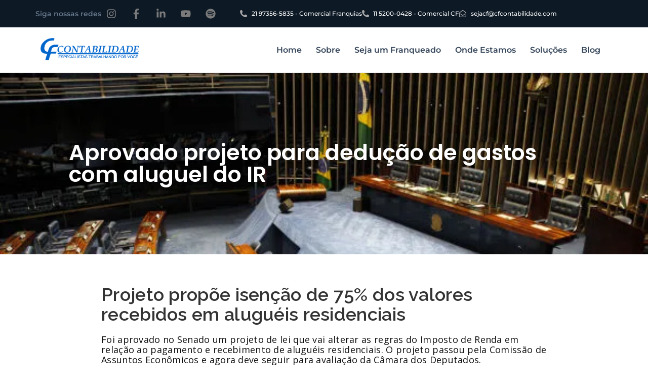

--- FILE ---
content_type: text/html; charset=UTF-8
request_url: https://cfcontabilidade.com.br/senado-aprova-projeto-para-deducao-de-gastos-com-aluguel-do-imposto-de-renda/
body_size: 28219
content:
<!DOCTYPE html>
<html lang="pt-BR">
<head>
	<meta charset="UTF-8">
	<meta name="viewport" content="width=device-width, initial-scale=1.0, viewport-fit=cover" />			<title>
			Aprovado projeto para dedução de gastos com aluguel do IRPF		</title>
		<meta name='robots' content='index, follow, max-image-preview:large, max-snippet:-1, max-video-preview:-1' />

<!-- Google Tag Manager for WordPress by gtm4wp.com -->
<script data-cfasync="false" data-pagespeed-no-defer>
	var gtm4wp_datalayer_name = "dataLayer";
	var dataLayer = dataLayer || [];

	const gtm4wp_scrollerscript_debugmode         = true;
	const gtm4wp_scrollerscript_callbacktime      = 100;
	const gtm4wp_scrollerscript_readerlocation    = 150;
	const gtm4wp_scrollerscript_contentelementid  = "content";
	const gtm4wp_scrollerscript_scannertime       = 60;
</script>
<!-- End Google Tag Manager for WordPress by gtm4wp.com -->
	<!-- This site is optimized with the Yoast SEO plugin v26.5 - https://yoast.com/wordpress/plugins/seo/ -->
	<meta name="description" content="Projeto propõe isenção de 75% dos valores recebidos em aluguéis residenciais" />
	<link rel="canonical" href="https://cfcontabilidade.com.br/senado-aprova-projeto-para-deducao-de-gastos-com-aluguel-do-imposto-de-renda/" />
	<meta property="og:locale" content="pt_BR" />
	<meta property="og:type" content="article" />
	<meta property="og:title" content="Aprovado projeto para dedução de gastos com aluguel do IRPF" />
	<meta property="og:description" content="Projeto propõe isenção de 75% dos valores recebidos em aluguéis residenciais" />
	<meta property="og:url" content="https://cfcontabilidade.com.br/senado-aprova-projeto-para-deducao-de-gastos-com-aluguel-do-imposto-de-renda/" />
	<meta property="og:site_name" content="CF Contabilidade" />
	<meta property="article:publisher" content="https://www.facebook.com/franquiacf" />
	<meta property="article:published_time" content="2022-07-27T15:27:47+00:00" />
	<meta property="article:modified_time" content="2022-07-27T15:38:31+00:00" />
	<meta property="og:image" content="https://cfcontabilidade.com.br/wp-content/uploads/2022/07/plenario-da-camara-dos-deputados.webp" />
	<meta property="og:image:width" content="600" />
	<meta property="og:image:height" content="400" />
	<meta property="og:image:type" content="image/webp" />
	<meta name="author" content="Redação CF Contabilidade" />
	<meta name="twitter:card" content="summary_large_image" />
	<meta name="twitter:label1" content="Escrito por" />
	<meta name="twitter:data1" content="Redação CF Contabilidade" />
	<meta name="twitter:label2" content="Est. tempo de leitura" />
	<meta name="twitter:data2" content="2 minutos" />
	<script type="application/ld+json" class="yoast-schema-graph">{"@context":"https://schema.org","@graph":[{"@type":"Article","@id":"https://cfcontabilidade.com.br/senado-aprova-projeto-para-deducao-de-gastos-com-aluguel-do-imposto-de-renda/#article","isPartOf":{"@id":"https://cfcontabilidade.com.br/senado-aprova-projeto-para-deducao-de-gastos-com-aluguel-do-imposto-de-renda/"},"author":{"name":"Redação CF Contabilidade","@id":"https://cfcontabilidade.com.br/#/schema/person/152985060fafbd349de5e1a54e8c492b"},"headline":"Aprovado projeto para dedução de gastos com aluguel do IR","datePublished":"2022-07-27T15:27:47+00:00","dateModified":"2022-07-27T15:38:31+00:00","mainEntityOfPage":{"@id":"https://cfcontabilidade.com.br/senado-aprova-projeto-para-deducao-de-gastos-com-aluguel-do-imposto-de-renda/"},"wordCount":293,"commentCount":0,"publisher":{"@id":"https://cfcontabilidade.com.br/#organization"},"image":{"@id":"https://cfcontabilidade.com.br/senado-aprova-projeto-para-deducao-de-gastos-com-aluguel-do-imposto-de-renda/#primaryimage"},"thumbnailUrl":"https://cfcontabilidade.com.br/wp-content/uploads/2022/07/plenario-da-camara-dos-deputados.webp","keywords":["Aluguel","Dedução","IRPF"],"articleSection":["IRPF"],"inLanguage":"pt-BR","potentialAction":[{"@type":"CommentAction","name":"Comment","target":["https://cfcontabilidade.com.br/senado-aprova-projeto-para-deducao-de-gastos-com-aluguel-do-imposto-de-renda/#respond"]}]},{"@type":"WebPage","@id":"https://cfcontabilidade.com.br/senado-aprova-projeto-para-deducao-de-gastos-com-aluguel-do-imposto-de-renda/","url":"https://cfcontabilidade.com.br/senado-aprova-projeto-para-deducao-de-gastos-com-aluguel-do-imposto-de-renda/","name":"Aprovado projeto para dedução de gastos com aluguel do IRPF","isPartOf":{"@id":"https://cfcontabilidade.com.br/#website"},"primaryImageOfPage":{"@id":"https://cfcontabilidade.com.br/senado-aprova-projeto-para-deducao-de-gastos-com-aluguel-do-imposto-de-renda/#primaryimage"},"image":{"@id":"https://cfcontabilidade.com.br/senado-aprova-projeto-para-deducao-de-gastos-com-aluguel-do-imposto-de-renda/#primaryimage"},"thumbnailUrl":"https://cfcontabilidade.com.br/wp-content/uploads/2022/07/plenario-da-camara-dos-deputados.webp","datePublished":"2022-07-27T15:27:47+00:00","dateModified":"2022-07-27T15:38:31+00:00","description":"Projeto propõe isenção de 75% dos valores recebidos em aluguéis residenciais","breadcrumb":{"@id":"https://cfcontabilidade.com.br/senado-aprova-projeto-para-deducao-de-gastos-com-aluguel-do-imposto-de-renda/#breadcrumb"},"inLanguage":"pt-BR","potentialAction":[{"@type":"ReadAction","target":["https://cfcontabilidade.com.br/senado-aprova-projeto-para-deducao-de-gastos-com-aluguel-do-imposto-de-renda/"]}]},{"@type":"ImageObject","inLanguage":"pt-BR","@id":"https://cfcontabilidade.com.br/senado-aprova-projeto-para-deducao-de-gastos-com-aluguel-do-imposto-de-renda/#primaryimage","url":"https://cfcontabilidade.com.br/wp-content/uploads/2022/07/plenario-da-camara-dos-deputados.webp","contentUrl":"https://cfcontabilidade.com.br/wp-content/uploads/2022/07/plenario-da-camara-dos-deputados.webp","width":600,"height":400},{"@type":"BreadcrumbList","@id":"https://cfcontabilidade.com.br/senado-aprova-projeto-para-deducao-de-gastos-com-aluguel-do-imposto-de-renda/#breadcrumb","itemListElement":[{"@type":"ListItem","position":1,"name":"Início","item":"https://cfcontabilidade.com.br/"},{"@type":"ListItem","position":2,"name":"Blog","item":"https://cfcontabilidade.com.br/blog/"},{"@type":"ListItem","position":3,"name":"Aprovado projeto para dedução de gastos com aluguel do IR"}]},{"@type":"WebSite","@id":"https://cfcontabilidade.com.br/#website","url":"https://cfcontabilidade.com.br/","name":"CF Contabilidade","description":"Contabilidade no Rio de Janeiro","publisher":{"@id":"https://cfcontabilidade.com.br/#organization"},"alternateName":"Franquia de Contabilidade | CF Contabilidade","potentialAction":[{"@type":"SearchAction","target":{"@type":"EntryPoint","urlTemplate":"https://cfcontabilidade.com.br/?s={search_term_string}"},"query-input":{"@type":"PropertyValueSpecification","valueRequired":true,"valueName":"search_term_string"}}],"inLanguage":"pt-BR"},{"@type":"Organization","@id":"https://cfcontabilidade.com.br/#organization","name":"CF Contabilidade","url":"https://cfcontabilidade.com.br/","logo":{"@type":"ImageObject","inLanguage":"pt-BR","@id":"https://cfcontabilidade.com.br/#/schema/logo/image/","url":"https://cfcontabilidade.com.br/wp-content/uploads/2021/02/cf2.png","contentUrl":"https://cfcontabilidade.com.br/wp-content/uploads/2021/02/cf2.png","width":873,"height":1097,"caption":"CF Contabilidade"},"image":{"@id":"https://cfcontabilidade.com.br/#/schema/logo/image/"},"sameAs":["https://www.facebook.com/franquiacf","https://www.instagram.com/cfcontabilidadeoficial/","https://www.linkedin.com/company/cf-contabilidade/?originalSubdomain=pt","https://www.youtube.com/channel/UC3iyB0iKr1-GchfGYJseb8A","https://www.facebook.com/CFcontabilidade/"]},{"@type":"Person","@id":"https://cfcontabilidade.com.br/#/schema/person/152985060fafbd349de5e1a54e8c492b","name":"Redação CF Contabilidade","image":{"@type":"ImageObject","inLanguage":"pt-BR","@id":"https://cfcontabilidade.com.br/#/schema/person/image/","url":"https://secure.gravatar.com/avatar/e0ff351f23049486c448d6ac3518696bf0b755bf449227d5785664c9197c464e?s=96&d=mm&r=g","contentUrl":"https://secure.gravatar.com/avatar/e0ff351f23049486c448d6ac3518696bf0b755bf449227d5785664c9197c464e?s=96&d=mm&r=g","caption":"Redação CF Contabilidade"},"sameAs":["http://cfcontabilidade.com.br"]}]}</script>
	<!-- / Yoast SEO plugin. -->


<link rel='dns-prefetch' href='//cdnjs.cloudflare.com' />
<link rel='dns-prefetch' href='//www.googletagmanager.com' />
<style id='wp-img-auto-sizes-contain-inline-css' type='text/css'>
img:is([sizes=auto i],[sizes^="auto," i]){contain-intrinsic-size:3000px 1500px}
/*# sourceURL=wp-img-auto-sizes-contain-inline-css */
</style>

<link rel='stylesheet' id='premium-addons-css' href='https://cfcontabilidade.com.br/wp-content/plugins/premium-addons-for-elementor/assets/frontend/min-css/premium-addons.min.css?ver=4.11.53' type='text/css' media='all' />
<link rel='stylesheet' id='wp-block-library-css' href='https://cfcontabilidade.com.br/wp-includes/css/dist/block-library/style.min.css?ver=6.9' type='text/css' media='all' />

<style id='classic-theme-styles-inline-css' type='text/css'>
/*! This file is auto-generated */
.wp-block-button__link{color:#fff;background-color:#32373c;border-radius:9999px;box-shadow:none;text-decoration:none;padding:calc(.667em + 2px) calc(1.333em + 2px);font-size:1.125em}.wp-block-file__button{background:#32373c;color:#fff;text-decoration:none}
/*# sourceURL=/wp-includes/css/classic-themes.min.css */
</style>
<link rel='stylesheet' id='md-rebar-css' href='https://cfcontabilidade.com.br/wp-content/plugins/rebar/css/style.min.css?ver=1.0.2' type='text/css' media='all' />
<link rel='stylesheet' id='bootstrap-css' href='https://cfcontabilidade.com.br/wp-content/themes/cfcontabilidade.com/stylesheets/bootstrap.min.css?ver=3.3.4' type='text/css' media='' />
<link rel='stylesheet' id='cf-style-css' href='https://cfcontabilidade.com.br/wp-content/themes/cfcontabilidade.com/style.min.css?ver=6.9' type='text/css' media='' />
<link rel='stylesheet' id='responsive-css' href='https://cfcontabilidade.com.br/wp-content/themes/cfcontabilidade.com/stylesheets/responsive.min.css?ver=6.9' type='text/css' media='' />
<link rel='stylesheet' id='animation_style-css' href='https://cfcontabilidade.com.br/wp-content/themes/cfcontabilidade.com/stylesheets/animate.min.css?ver=6.9' type='text/css' media='' />
<link rel='stylesheet' id='select2-css' href='https://cdnjs.cloudflare.com/ajax/libs/select2/4.0.7/css/select2.min.css?ver=4.0.7' type='text/css' media='' />
<link rel='stylesheet' id='custom-style-css' href='https://cfcontabilidade.com.br/wp-content/themes/cfcontabilidade.com/stylesheets/custom.min.css?ver=6.9' type='text/css' media='' />
<link rel='stylesheet' id='elementor-frontend-css' href='https://cfcontabilidade.com.br/wp-content/plugins/elementor/assets/css/frontend.min.css?ver=3.33.2' type='text/css' media='all' />
<style id='elementor-frontend-inline-css' type='text/css'>
.elementor-kit-14117{--e-global-color-primary:#6EC1E4;--e-global-color-secondary:#54595F;--e-global-color-text:#7A7A7A;--e-global-color-accent:#61CE70;--e-global-color-5b00c97:#0F073C;--e-global-color-ea8fd12:#FFFFFF;--e-global-typography-primary-font-family:"Roboto";--e-global-typography-primary-font-weight:600;--e-global-typography-secondary-font-family:"Roboto Slab";--e-global-typography-secondary-font-weight:400;--e-global-typography-text-font-family:"Roboto";--e-global-typography-text-font-weight:400;--e-global-typography-accent-font-family:"Roboto";--e-global-typography-accent-font-weight:500;}.elementor-kit-14117 e-page-transition{background-color:#FFBC7D;}.elementor-section.elementor-section-boxed > .elementor-container{max-width:1140px;}.e-con{--container-max-width:1140px;}.elementor-widget:not(:last-child){margin-block-end:20px;}.elementor-element{--widgets-spacing:20px 20px;--widgets-spacing-row:20px;--widgets-spacing-column:20px;}{}h1.entry-title{display:var(--page-title-display);}@media(max-width:1024px){.elementor-section.elementor-section-boxed > .elementor-container{max-width:1024px;}.e-con{--container-max-width:1024px;}}@media(max-width:767px){.elementor-section.elementor-section-boxed > .elementor-container{max-width:767px;}.e-con{--container-max-width:767px;}}
.elementor-15589 .elementor-element.elementor-element-3d7ff49d > .elementor-container > .elementor-column > .elementor-widget-wrap{align-content:center;align-items:center;}.elementor-15589 .elementor-element.elementor-element-3d7ff49d:not(.elementor-motion-effects-element-type-background), .elementor-15589 .elementor-element.elementor-element-3d7ff49d > .elementor-motion-effects-container > .elementor-motion-effects-layer{background-color:#0D1925;}.elementor-15589 .elementor-element.elementor-element-3d7ff49d > .elementor-container{min-height:54px;}.elementor-15589 .elementor-element.elementor-element-3d7ff49d{transition:background 0.3s, border 0.3s, border-radius 0.3s, box-shadow 0.3s;z-index:10;}.elementor-15589 .elementor-element.elementor-element-3d7ff49d > .elementor-background-overlay{transition:background 0.3s, border-radius 0.3s, opacity 0.3s;}.elementor-15589 .elementor-element.elementor-element-2e6f3871 > .elementor-element-populated{margin:0% 5% 0% 0%;--e-column-margin-right:5%;--e-column-margin-left:0%;padding:0px 0px 0px 0px;}.elementor-15589 .elementor-element.elementor-element-44c7c71c{width:auto;max-width:auto;}.elementor-15589 .elementor-element.elementor-element-44c7c71c .elementor-heading-title{font-family:"Montserrat", Sans-serif;font-size:14px;font-weight:600;color:#647589;}.elementor-15589 .elementor-element.elementor-element-510be05{--grid-template-columns:repeat(0, auto);width:auto;max-width:auto;--icon-size:20px;--grid-column-gap:5px;--grid-row-gap:0px;}.elementor-15589 .elementor-element.elementor-element-510be05 .elementor-widget-container{text-align:center;}.elementor-15589 .elementor-element.elementor-element-510be05 .elementor-social-icon{background-color:#64758900;}.elementor-15589 .elementor-element.elementor-element-510be05 .elementor-social-icon i{color:#7A7A7A;}.elementor-15589 .elementor-element.elementor-element-510be05 .elementor-social-icon svg{fill:#7A7A7A;}.elementor-15589 .elementor-element.elementor-element-5763de85{width:var( --container-widget-width, 109.932% );max-width:109.932%;--container-widget-width:109.932%;--container-widget-flex-grow:0;--e-icon-list-icon-size:14px;--icon-vertical-offset:0px;}.elementor-15589 .elementor-element.elementor-element-5763de85.elementor-element{--flex-grow:0;--flex-shrink:0;}.elementor-15589 .elementor-element.elementor-element-5763de85 .elementor-icon-list-items:not(.elementor-inline-items) .elementor-icon-list-item:not(:last-child){padding-block-end:calc(15px/2);}.elementor-15589 .elementor-element.elementor-element-5763de85 .elementor-icon-list-items:not(.elementor-inline-items) .elementor-icon-list-item:not(:first-child){margin-block-start:calc(15px/2);}.elementor-15589 .elementor-element.elementor-element-5763de85 .elementor-icon-list-items.elementor-inline-items .elementor-icon-list-item{margin-inline:calc(15px/2);}.elementor-15589 .elementor-element.elementor-element-5763de85 .elementor-icon-list-items.elementor-inline-items{margin-inline:calc(-15px/2);}.elementor-15589 .elementor-element.elementor-element-5763de85 .elementor-icon-list-items.elementor-inline-items .elementor-icon-list-item:after{inset-inline-end:calc(-15px/2);}.elementor-15589 .elementor-element.elementor-element-5763de85 .elementor-icon-list-icon i{color:#A6A6A7;transition:color 0.3s;}.elementor-15589 .elementor-element.elementor-element-5763de85 .elementor-icon-list-icon svg{fill:#A6A6A7;transition:fill 0.3s;}.elementor-15589 .elementor-element.elementor-element-5763de85 .elementor-icon-list-item > .elementor-icon-list-text, .elementor-15589 .elementor-element.elementor-element-5763de85 .elementor-icon-list-item > a{font-family:"Montserrat", Sans-serif;font-size:12px;font-weight:500;}.elementor-15589 .elementor-element.elementor-element-5763de85 .elementor-icon-list-text{color:#FFFFFFFC;transition:color 0.3s;}.elementor-15589 .elementor-element.elementor-element-4212a8ca > .elementor-container > .elementor-column > .elementor-widget-wrap{align-content:center;align-items:center;}.elementor-15589 .elementor-element.elementor-element-4212a8ca:not(.elementor-motion-effects-element-type-background), .elementor-15589 .elementor-element.elementor-element-4212a8ca > .elementor-motion-effects-container > .elementor-motion-effects-layer{background-color:#FFFFFF;}.elementor-15589 .elementor-element.elementor-element-4212a8ca > .elementor-container{min-height:89px;}.elementor-15589 .elementor-element.elementor-element-4212a8ca{border-style:solid;border-width:0px 0px 1px 0px;border-color:#ECECEC;transition:background 0.3s, border 0.3s, border-radius 0.3s, box-shadow 0.3s;}.elementor-15589 .elementor-element.elementor-element-4212a8ca > .elementor-background-overlay{transition:background 0.3s, border-radius 0.3s, opacity 0.3s;}.elementor-15589 .elementor-element.elementor-element-3e70c0e6{text-align:left;}.elementor-15589 .elementor-element.elementor-element-11cacf62.elementor-column > .elementor-widget-wrap{justify-content:flex-end;}.elementor-15589 .elementor-element.elementor-element-156aa717{width:auto;max-width:auto;}.elementor-15589 .elementor-element.elementor-element-156aa717 .elementor-menu-toggle{margin-left:auto;background-color:#02010100;}.elementor-15589 .elementor-element.elementor-element-156aa717 .elementor-nav-menu .elementor-item{font-family:"Montserrat", Sans-serif;font-size:16px;font-weight:600;}.elementor-15589 .elementor-element.elementor-element-156aa717 .elementor-nav-menu--main .elementor-item{color:#334458;fill:#334458;padding-left:14px;padding-right:14px;}.elementor-15589 .elementor-element.elementor-element-156aa717 .elementor-nav-menu--main .elementor-item:hover,
					.elementor-15589 .elementor-element.elementor-element-156aa717 .elementor-nav-menu--main .elementor-item.elementor-item-active,
					.elementor-15589 .elementor-element.elementor-element-156aa717 .elementor-nav-menu--main .elementor-item.highlighted,
					.elementor-15589 .elementor-element.elementor-element-156aa717 .elementor-nav-menu--main .elementor-item:focus{color:#10111E;fill:#10111E;}.elementor-15589 .elementor-element.elementor-element-156aa717 .elementor-nav-menu--main .elementor-item.elementor-item-active{color:#10111E;}.elementor-15589 .elementor-element.elementor-element-156aa717 .elementor-nav-menu--dropdown{background-color:#F0F0F0;}.elementor-15589 .elementor-element.elementor-element-156aa717 .elementor-nav-menu--dropdown li:not(:last-child){border-style:solid;border-color:#E2E2E2;border-bottom-width:1px;}.elementor-15589 .elementor-element.elementor-element-156aa717 div.elementor-menu-toggle{color:#000000;}.elementor-15589 .elementor-element.elementor-element-156aa717 div.elementor-menu-toggle svg{fill:#000000;}.elementor-theme-builder-content-area{height:400px;}.elementor-location-header:before, .elementor-location-footer:before{content:"";display:table;clear:both;}@media(max-width:1024px){.elementor-15589 .elementor-element.elementor-element-2e6f3871 > .elementor-element-populated{padding:10px 10px 10px 10px;}.elementor-15589 .elementor-element.elementor-element-510be05{--icon-size:15px;--grid-column-gap:0px;}.elementor-15589 .elementor-element.elementor-element-5763de85 .elementor-icon-list-items:not(.elementor-inline-items) .elementor-icon-list-item:not(:last-child){padding-block-end:calc(6px/2);}.elementor-15589 .elementor-element.elementor-element-5763de85 .elementor-icon-list-items:not(.elementor-inline-items) .elementor-icon-list-item:not(:first-child){margin-block-start:calc(6px/2);}.elementor-15589 .elementor-element.elementor-element-5763de85 .elementor-icon-list-items.elementor-inline-items .elementor-icon-list-item{margin-inline:calc(6px/2);}.elementor-15589 .elementor-element.elementor-element-5763de85 .elementor-icon-list-items.elementor-inline-items{margin-inline:calc(-6px/2);}.elementor-15589 .elementor-element.elementor-element-5763de85 .elementor-icon-list-items.elementor-inline-items .elementor-icon-list-item:after{inset-inline-end:calc(-6px/2);}.elementor-15589 .elementor-element.elementor-element-5763de85 .elementor-icon-list-item > .elementor-icon-list-text, .elementor-15589 .elementor-element.elementor-element-5763de85 .elementor-icon-list-item > a{font-size:12px;}.elementor-15589 .elementor-element.elementor-element-156aa717 .elementor-nav-menu .elementor-item{font-size:12px;}}@media(min-width:768px){.elementor-15589 .elementor-element.elementor-element-2e6f3871{width:34.596%;}.elementor-15589 .elementor-element.elementor-element-60ed309e{width:65.274%;}.elementor-15589 .elementor-element.elementor-element-3c1ddeaa{width:19.763%;}.elementor-15589 .elementor-element.elementor-element-11cacf62{width:80.237%;}}@media(max-width:1024px) and (min-width:768px){.elementor-15589 .elementor-element.elementor-element-2e6f3871{width:32%;}.elementor-15589 .elementor-element.elementor-element-60ed309e{width:68%;}}@media(max-width:767px){.elementor-15589 .elementor-element.elementor-element-3d7ff49d{z-index:999;}.elementor-15589 .elementor-element.elementor-element-2e6f3871.elementor-column > .elementor-widget-wrap{justify-content:center;}.elementor-15589 .elementor-element.elementor-element-2e6f3871 > .elementor-element-populated{padding:5px 5px 5px 5px;}.elementor-15589 .elementor-element.elementor-element-60ed309e.elementor-column > .elementor-widget-wrap{justify-content:center;}.elementor-15589 .elementor-element.elementor-element-3c1ddeaa{width:40%;}.elementor-15589 .elementor-element.elementor-element-11cacf62{width:60%;}}
.elementor-15552 .elementor-element.elementor-element-0cad3ad{--display:flex;--min-height:213px;--flex-direction:row;--container-widget-width:initial;--container-widget-height:100%;--container-widget-flex-grow:1;--container-widget-align-self:stretch;--flex-wrap-mobile:wrap;--justify-content:center;}.elementor-15552 .elementor-element.elementor-element-0cad3ad:not(.elementor-motion-effects-element-type-background), .elementor-15552 .elementor-element.elementor-element-0cad3ad > .elementor-motion-effects-container > .elementor-motion-effects-layer{background-color:#1B2534;}.elementor-15552 .elementor-element.elementor-element-9ce59af{width:var( --container-widget-width, 20% );max-width:20%;--container-widget-width:20%;--container-widget-flex-grow:0;text-align:center;}.elementor-15552 .elementor-element.elementor-element-9ce59af > .elementor-widget-container{margin:0px 0px 0px 0px;padding:0px 0px 0px 0px;}.elementor-15552 .elementor-element.elementor-element-9ce59af.elementor-element{--align-self:center;--flex-grow:0;--flex-shrink:0;}.elementor-15552 .elementor-element.elementor-element-9a88688{width:var( --container-widget-width, 26% );max-width:26%;--container-widget-width:26%;--container-widget-flex-grow:0;font-family:"Poppins", Sans-serif;font-size:18px;color:#FFFFFF;}.elementor-15552 .elementor-element.elementor-element-9a88688 > .elementor-widget-container{margin:0px 0px 0px 0px;}.elementor-15552 .elementor-element.elementor-element-9a88688.elementor-element{--align-self:center;--flex-grow:0;--flex-shrink:0;}.elementor-15552 .elementor-element.elementor-element-6c8054f{width:var( --container-widget-width, 24% );max-width:24%;--container-widget-width:24%;--container-widget-flex-grow:0;font-family:"Poppins", Sans-serif;font-size:18px;color:#FFFFFF;}.elementor-15552 .elementor-element.elementor-element-6c8054f > .elementor-widget-container{margin:0px 0px 0px 0px;}.elementor-15552 .elementor-element.elementor-element-6c8054f.elementor-element{--align-self:center;--flex-grow:0;--flex-shrink:0;}.elementor-15552 .elementor-element.elementor-element-4a30814d{--display:flex;--min-height:45px;--flex-direction:column;--container-widget-width:calc( ( 1 - var( --container-widget-flex-grow ) ) * 100% );--container-widget-height:initial;--container-widget-flex-grow:0;--container-widget-align-self:initial;--flex-wrap-mobile:wrap;--justify-content:center;--align-items:stretch;--gap:0px 0px;--row-gap:0px;--column-gap:0px;--padding-top:0%;--padding-bottom:0%;--padding-left:8%;--padding-right:8%;}.elementor-15552 .elementor-element.elementor-element-4a30814d:not(.elementor-motion-effects-element-type-background), .elementor-15552 .elementor-element.elementor-element-4a30814d > .elementor-motion-effects-container > .elementor-motion-effects-layer{background-color:#0094D4;}.elementor-15552 .elementor-element.elementor-element-1ada4bc9{text-align:center;}.elementor-15552 .elementor-element.elementor-element-1ada4bc9 .elementor-heading-title{font-family:"Poppins", Sans-serif;font-size:16px;font-weight:300;text-transform:none;font-style:normal;text-decoration:none;line-height:1.5em;letter-spacing:0px;color:#FFFFFF;}.elementor-theme-builder-content-area{height:400px;}.elementor-location-header:before, .elementor-location-footer:before{content:"";display:table;clear:both;}@media(max-width:1024px){.elementor-15552 .elementor-element.elementor-element-0cad3ad{--flex-direction:row;--container-widget-width:calc( ( 1 - var( --container-widget-flex-grow ) ) * 100% );--container-widget-height:100%;--container-widget-flex-grow:1;--container-widget-align-self:stretch;--flex-wrap-mobile:wrap;--align-items:center;--margin-top:0px;--margin-bottom:0px;--margin-left:0px;--margin-right:0px;--padding-top:1em;--padding-bottom:1em;--padding-left:1.25em;--padding-right:1.25em;}.elementor-15552 .elementor-element.elementor-element-0cad3ad.e-con{--align-self:center;}.elementor-15552 .elementor-element.elementor-element-9ce59af{width:var( --container-widget-width, 191.188px );max-width:191.188px;--container-widget-width:191.188px;--container-widget-flex-grow:0;}.elementor-15552 .elementor-element.elementor-element-9a88688{width:var( --container-widget-width, 33% );max-width:33%;--container-widget-width:33%;--container-widget-flex-grow:0;font-size:0.825em;}.elementor-15552 .elementor-element.elementor-element-6c8054f{width:var( --container-widget-width, 33% );max-width:33%;--container-widget-width:33%;--container-widget-flex-grow:0;font-size:0.825em;}.elementor-15552 .elementor-element.elementor-element-4a30814d{--padding-top:0%;--padding-bottom:0%;--padding-left:5%;--padding-right:5%;}.elementor-15552 .elementor-element.elementor-element-1ada4bc9 .elementor-heading-title{font-size:14px;}}@media(max-width:767px){.elementor-15552 .elementor-element.elementor-element-0cad3ad{--flex-direction:row;--container-widget-width:initial;--container-widget-height:100%;--container-widget-flex-grow:1;--container-widget-align-self:stretch;--flex-wrap-mobile:wrap;--flex-wrap:wrap;--align-content:flex-start;--padding-top:1em;--padding-bottom:2em;--padding-left:1.25em;--padding-right:1.25em;}.elementor-15552 .elementor-element.elementor-element-9ce59af{width:var( --container-widget-width, 67% );max-width:67%;--container-widget-width:67%;--container-widget-flex-grow:0;}.elementor-15552 .elementor-element.elementor-element-9ce59af > .elementor-widget-container{margin:0em 0em 0em 0em;padding:1em 1.25em 1em 0em;}.elementor-15552 .elementor-element.elementor-element-9ce59af.elementor-element{--align-self:flex-start;}.elementor-15552 .elementor-element.elementor-element-9a88688{width:100%;max-width:100%;}.elementor-15552 .elementor-element.elementor-element-6c8054f{width:100%;max-width:100%;}}
.elementor-11950 .elementor-element.elementor-element-b0218d1{--display:flex;--flex-direction:column;--container-widget-width:100%;--container-widget-height:initial;--container-widget-flex-grow:0;--container-widget-align-self:initial;--flex-wrap-mobile:wrap;--overlay-opacity:0.5;}.elementor-11950 .elementor-element.elementor-element-b0218d1:not(.elementor-motion-effects-element-type-background), .elementor-11950 .elementor-element.elementor-element-b0218d1 > .elementor-motion-effects-container > .elementor-motion-effects-layer{background-color:#000000;background-position:top center;background-size:100% auto;}.elementor-11950 .elementor-element.elementor-element-b0218d1::before, .elementor-11950 .elementor-element.elementor-element-b0218d1 > .elementor-background-video-container::before, .elementor-11950 .elementor-element.elementor-element-b0218d1 > .e-con-inner > .elementor-background-video-container::before, .elementor-11950 .elementor-element.elementor-element-b0218d1 > .elementor-background-slideshow::before, .elementor-11950 .elementor-element.elementor-element-b0218d1 > .e-con-inner > .elementor-background-slideshow::before, .elementor-11950 .elementor-element.elementor-element-b0218d1 > .elementor-motion-effects-container > .elementor-motion-effects-layer::before{background-color:#0020FFB8;--background-overlay:'';}.elementor-11950 .elementor-element.elementor-element-4049342 > .elementor-widget-container{margin:10% 10% 10% 10%;}.elementor-11950 .elementor-element.elementor-element-4049342.elementor-element{--align-self:flex-start;}.elementor-11950 .elementor-element.elementor-element-4049342{text-align:left;}.elementor-11950 .elementor-element.elementor-element-4049342 .elementor-heading-title{font-family:"Poppins", Sans-serif;font-size:43px;color:#FFFFFF;}.elementor-11950 .elementor-element.elementor-element-5fc0d17{--display:flex;--flex-direction:column;--container-widget-width:100%;--container-widget-height:initial;--container-widget-flex-grow:0;--container-widget-align-self:initial;--flex-wrap-mobile:wrap;}.elementor-11950 .elementor-element.elementor-element-6e67e45{width:auto;max-width:auto;}.elementor-11950 .elementor-element.elementor-element-6e67e45 .elementor-heading-title{font-family:"Montserrat", Sans-serif;font-size:14px;font-weight:600;color:#647589;}.elementor-11950 .elementor-element.elementor-element-4c61a90 > .elementor-widget-container{padding:0px 120px 0px 120px;}.elementor-11950 .elementor-element.elementor-element-4c61a90{color:#0E0E0F;font-family:"Open Sans", Sans-serif;font-size:18px;font-weight:400;font-style:normal;line-height:20px;letter-spacing:0.3px;}.elementor-11950 .elementor-element.elementor-element-131f160b{margin-top:50px;margin-bottom:50px;padding:0px 50px 0px 50px;}.elementor-11950 .elementor-element.elementor-element-777ed3af:not(.elementor-motion-effects-element-type-background) > .elementor-widget-wrap, .elementor-11950 .elementor-element.elementor-element-777ed3af > .elementor-widget-wrap > .elementor-motion-effects-container > .elementor-motion-effects-layer{background-color:#ffffff;}.elementor-11950 .elementor-element.elementor-element-777ed3af > .elementor-element-populated{transition:background 0.3s, border 0.3s, border-radius 0.3s, box-shadow 0.3s;padding:60px 60px 60px 60px;}.elementor-11950 .elementor-element.elementor-element-777ed3af > .elementor-element-populated > .elementor-background-overlay{transition:background 0.3s, border-radius 0.3s, opacity 0.3s;}.elementor-11950 .elementor-element.elementor-element-7d41cbb6 > .elementor-widget-container{margin:30px 0px 30px 0px;}.elementor-11950 .elementor-element.elementor-element-7d41cbb6 .elementor-widget-container{font-size:19px;font-weight:500;line-height:1.8em;color:#54595f;}.elementor-11950 .elementor-element.elementor-element-5e256e4b > .elementor-widget-container{background-color:#f2f2f2;padding:35px 45px 35px 45px;border-radius:0px 0px 6px 6px;}.elementor-11950 .elementor-element.elementor-element-5e256e4b .elementor-author-box__avatar img{width:100px;height:100px;}body.rtl .elementor-11950 .elementor-element.elementor-element-5e256e4b.elementor-author-box--layout-image-left .elementor-author-box__avatar,
					 body:not(.rtl) .elementor-11950 .elementor-element.elementor-element-5e256e4b:not(.elementor-author-box--layout-image-above) .elementor-author-box__avatar{margin-right:45px;margin-left:0;}body:not(.rtl) .elementor-11950 .elementor-element.elementor-element-5e256e4b.elementor-author-box--layout-image-right .elementor-author-box__avatar,
					 body.rtl .elementor-11950 .elementor-element.elementor-element-5e256e4b:not(.elementor-author-box--layout-image-above) .elementor-author-box__avatar{margin-left:45px;margin-right:0;}.elementor-11950 .elementor-element.elementor-element-5e256e4b.elementor-author-box--layout-image-above .elementor-author-box__avatar{margin-bottom:45px;}.elementor-11950 .elementor-element.elementor-element-5e256e4b .elementor-author-box__name{text-transform:uppercase;}.elementor-11950 .elementor-element.elementor-element-5e256e4b .elementor-author-box__bio{font-size:15px;}.elementor-11950 .elementor-element.elementor-element-5e256e4b .elementor-author-box__button{border-width:0px;padding:0px 0px 0px 0px;}.elementor-11950 .elementor-element.elementor-element-2fbccd47 > .elementor-widget-container{margin:50px 0px 0px 0px;}.elementor-11950 .elementor-element.elementor-element-2fbccd47 span.post-navigation__prev--label{color:#aaaaaa;}.elementor-11950 .elementor-element.elementor-element-2fbccd47 span.post-navigation__next--label{color:#aaaaaa;}.elementor-11950 .elementor-element.elementor-element-2fbccd47 span.post-navigation__prev--label, .elementor-11950 .elementor-element.elementor-element-2fbccd47 span.post-navigation__next--label{font-family:"Roboto", Sans-serif;font-size:21px;}.elementor-11950 .elementor-element.elementor-element-5129ee0a{--divider-border-style:dotted;--divider-color:#afafaf;--divider-border-width:1px;}.elementor-11950 .elementor-element.elementor-element-5129ee0a .elementor-divider-separator{width:100%;}.elementor-11950 .elementor-element.elementor-element-5129ee0a .elementor-divider{padding-block-start:30px;padding-block-end:30px;}body.elementor-page-11950:not(.elementor-motion-effects-element-type-background), body.elementor-page-11950 > .elementor-motion-effects-container > .elementor-motion-effects-layer{background-color:#ffffff;}@media(max-width:767px){.elementor-11950 .elementor-element.elementor-element-4c61a90 > .elementor-widget-container{padding:0px 10px 0px 10px;}.elementor-11950 .elementor-element.elementor-element-131f160b{padding:00px 15px 0px 15px;}.elementor-11950 .elementor-element.elementor-element-777ed3af > .elementor-element-populated{padding:0px 0px 0px 0px;}.elementor-11950 .elementor-element.elementor-element-5e256e4b > .elementor-widget-container{padding:0px 0px 0px 0px;}.elementor-11950 .elementor-element.elementor-element-5e256e4b .elementor-author-box__avatar img{width:37px;height:37px;}}/* Start custom CSS for theme-post-content, class: .elementor-element-4c61a90 */iframe {
    height: 500px;
}/* End custom CSS */
/* Start custom CSS *//* http://meyerweb.com/eric/tools/css/reset/ 
   v2.0 | 20110126
   License: none (public domain)
/* HTML5 display-role reset for older browsers */
article, aside, details, figcaption, figure, 
footer, header, hgroup, menu, nav, section {
	display: block;
}
body {
	line-height: 1;
}
ol, ul {
	list-style: none;
}
blockquote, q {
	quotes: none;
}
blockquote:before, blockquote:after,
q:before, q:after {
	content: '';
	content: none;
}
table {
	border-collapse: collapse;
	border-spacing: 0;
}/* End custom CSS */
.elementor-11950 .elementor-element.elementor-element-b0218d1:not(.elementor-motion-effects-element-type-background), .elementor-11950 .elementor-element.elementor-element-b0218d1 > .elementor-motion-effects-container > .elementor-motion-effects-layer{background-image:url("https://cfcontabilidade.com.br/wp-content/uploads/2022/07/plenario-da-camara-dos-deputados.webp");}
/*# sourceURL=elementor-frontend-inline-css */
</style>
<link rel='stylesheet' id='widget-heading-css' href='https://cfcontabilidade.com.br/wp-content/plugins/elementor/assets/css/widget-heading.min.css?ver=3.33.2' type='text/css' media='all' />
<link rel='stylesheet' id='widget-social-icons-css' href='https://cfcontabilidade.com.br/wp-content/plugins/elementor/assets/css/widget-social-icons.min.css?ver=3.33.2' type='text/css' media='all' />
<link rel='stylesheet' id='e-apple-webkit-css' href='https://cfcontabilidade.com.br/wp-content/plugins/elementor/assets/css/conditionals/apple-webkit.min.css?ver=3.33.2' type='text/css' media='all' />
<link rel='stylesheet' id='widget-icon-list-css' href='https://cfcontabilidade.com.br/wp-content/plugins/elementor/assets/css/widget-icon-list.min.css?ver=3.33.2' type='text/css' media='all' />
<link rel='stylesheet' id='e-animation-fadeIn-css' href='https://cfcontabilidade.com.br/wp-content/plugins/elementor/assets/lib/animations/styles/fadeIn.min.css?ver=3.33.2' type='text/css' media='all' />
<link rel='stylesheet' id='widget-image-css' href='https://cfcontabilidade.com.br/wp-content/plugins/elementor/assets/css/widget-image.min.css?ver=3.33.2' type='text/css' media='all' />
<link rel='stylesheet' id='widget-nav-menu-css' href='https://cfcontabilidade.com.br/wp-content/plugins/elementor-pro/assets/css/widget-nav-menu.min.css?ver=3.32.3' type='text/css' media='all' />
<link rel='stylesheet' id='e-sticky-css' href='https://cfcontabilidade.com.br/wp-content/plugins/elementor-pro/assets/css/modules/sticky.min.css?ver=3.32.3' type='text/css' media='all' />
<link rel='stylesheet' id='widget-author-box-css' href='https://cfcontabilidade.com.br/wp-content/plugins/elementor-pro/assets/css/widget-author-box.min.css?ver=3.32.3' type='text/css' media='all' />
<link rel='stylesheet' id='widget-post-navigation-css' href='https://cfcontabilidade.com.br/wp-content/plugins/elementor-pro/assets/css/widget-post-navigation.min.css?ver=3.32.3' type='text/css' media='all' />
<link rel='stylesheet' id='widget-divider-css' href='https://cfcontabilidade.com.br/wp-content/plugins/elementor/assets/css/widget-divider.min.css?ver=3.33.2' type='text/css' media='all' />
<link rel='stylesheet' id='font-awesome-5-all-css' href='https://cfcontabilidade.com.br/wp-content/plugins/elementor/assets/lib/font-awesome/css/all.min.css?ver=4.11.53' type='text/css' media='all' />
<link rel='stylesheet' id='font-awesome-4-shim-css' href='https://cfcontabilidade.com.br/wp-content/plugins/elementor/assets/lib/font-awesome/css/v4-shims.min.css?ver=3.33.2' type='text/css' media='all' />
<link rel='stylesheet' id='widget-video-css' href='https://cfcontabilidade.com.br/wp-content/plugins/elementor/assets/css/widget-video.min.css?ver=3.33.2' type='text/css' media='all' />
<link rel='stylesheet' id='ekit-widget-styles-css' href='https://cfcontabilidade.com.br/wp-content/plugins/elementskit-lite/widgets/init/assets/css/widget-styles.css?ver=3.7.6' type='text/css' media='all' />
<link rel='stylesheet' id='ekit-responsive-css' href='https://cfcontabilidade.com.br/wp-content/plugins/elementskit-lite/widgets/init/assets/css/responsive.css?ver=3.7.6' type='text/css' media='all' />
<link rel='stylesheet' id='eael-general-css' href='https://cfcontabilidade.com.br/wp-content/plugins/essential-addons-for-elementor-lite/assets/front-end/css/view/general.min.css?ver=6.5.3' type='text/css' media='all' />
<link rel='stylesheet' id='elementor-gf-local-roboto-css' href='http://cfcontabilidade.com.br/wp-content/uploads/elementor/google-fonts/css/roboto.css?ver=1742236822' type='text/css' media='all' />
<link rel='stylesheet' id='elementor-gf-local-robotoslab-css' href='http://cfcontabilidade.com.br/wp-content/uploads/elementor/google-fonts/css/robotoslab.css?ver=1742236839' type='text/css' media='all' />
<link rel='stylesheet' id='elementor-gf-local-montserrat-css' href='http://cfcontabilidade.com.br/wp-content/uploads/elementor/google-fonts/css/montserrat.css?ver=1742236864' type='text/css' media='all' />
<link rel='stylesheet' id='elementor-gf-local-poppins-css' href='http://cfcontabilidade.com.br/wp-content/uploads/elementor/google-fonts/css/poppins.css?ver=1742236874' type='text/css' media='all' />
<link rel='stylesheet' id='elementor-gf-local-opensans-css' href='http://cfcontabilidade.com.br/wp-content/uploads/elementor/google-fonts/css/opensans.css?ver=1742237168' type='text/css' media='all' />
<!--n2css--><!--n2js--><script type="text/javascript" src="https://cfcontabilidade.com.br/wp-content/plugins/duracelltomi-google-tag-manager/dist/js/analytics-talk-content-tracking.js?ver=1.22.2" id="gtm4wp-scroll-tracking-js"></script>
<script type="text/javascript" src="https://cfcontabilidade.com.br/wp-content/themes/cfcontabilidade.com/javascript/jquery.magnific-popup.min.js?ver=6.9" id="MagnificPOPUP-js"></script>
<script type="text/javascript" src="https://cfcontabilidade.com.br/wp-includes/js/jquery/jquery.min.js?ver=3.7.1" id="jquery-core-js"></script>
<script type="text/javascript" src="https://cfcontabilidade.com.br/wp-includes/js/jquery/jquery-migrate.min.js?ver=3.4.1" id="jquery-migrate-js"></script>
<script type="text/javascript" src="https://cfcontabilidade.com.br/wp-content/plugins/elementor/assets/lib/font-awesome/js/v4-shims.min.js?ver=3.33.2" id="font-awesome-4-shim-js"></script>

<!-- Snippet da etiqueta do Google (gtag.js) adicionado pelo Site Kit -->
<!-- Snippet do Google Análises adicionado pelo Site Kit -->
<script type="text/javascript" src="https://www.googletagmanager.com/gtag/js?id=G-YSV4PMK63E" id="google_gtagjs-js" async></script>
<script type="text/javascript" id="google_gtagjs-js-after">
/* <![CDATA[ */
window.dataLayer = window.dataLayer || [];function gtag(){dataLayer.push(arguments);}
gtag("set","linker",{"domains":["cfcontabilidade.com.br"]});
gtag("js", new Date());
gtag("set", "developer_id.dZTNiMT", true);
gtag("config", "G-YSV4PMK63E");
 window._googlesitekit = window._googlesitekit || {}; window._googlesitekit.throttledEvents = []; window._googlesitekit.gtagEvent = (name, data) => { var key = JSON.stringify( { name, data } ); if ( !! window._googlesitekit.throttledEvents[ key ] ) { return; } window._googlesitekit.throttledEvents[ key ] = true; setTimeout( () => { delete window._googlesitekit.throttledEvents[ key ]; }, 5 ); gtag( "event", name, { ...data, event_source: "site-kit" } ); }; 
//# sourceURL=google_gtagjs-js-after
/* ]]> */
</script>

<script type="text/javascript" src='//cfcontabilidade.com.br/wp-content/uploads/custom-css-js/19592.js?v=6800'></script>
<meta name="generator" content="Site Kit by Google 1.167.0" />
<!-- Google Tag Manager for WordPress by gtm4wp.com -->
<!-- GTM Container placement set to automatic -->
<script data-cfasync="false" data-pagespeed-no-defer type="text/javascript">
	var dataLayer_content = {"siteID":0,"siteName":"","visitorLoginState":"logged-out","visitorType":"visitor-logged-out","visitorEmail":"","visitorEmailHash":"","visitorRegistrationDate":"","visitorUsername":"","visitorIP":"191.235.66.27","pageTitle":"Aprovado projeto para dedução de gastos com aluguel do IRPF","pagePostType":"post","pagePostType2":"single-post","pageCategory":["irpf"],"pageAttributes":["aluguel","deducao","irpf"],"pagePostAuthor":"Redação CF Contabilidade","pagePostDate":"27\/07\/2022","pagePostDateYear":2022,"pagePostDateMonth":7,"pagePostDateDay":27,"pagePostDateDayName":"quarta-feira","pagePostDateHour":12,"pagePostDateMinute":27,"pagePostDateIso":"2022-07-27T12:27:47-03:00","pagePostDateUnix":1658924867,"browserName":"","browserVersion":"","browserEngineName":"","browserEngineVersion":"","osName":"","osVersion":"","deviceType":"bot","deviceManufacturer":"","deviceModel":"","postID":11741};
	dataLayer.push( dataLayer_content );
</script>
<script data-cfasync="false" data-pagespeed-no-defer type="text/javascript">
(function(w,d,s,l,i){w[l]=w[l]||[];w[l].push({'gtm.start':
new Date().getTime(),event:'gtm.js'});var f=d.getElementsByTagName(s)[0],
j=d.createElement(s),dl=l!='dataLayer'?'&l='+l:'';j.async=true;j.src=
'//www.googletagmanager.com/gtm.js?id='+i+dl;f.parentNode.insertBefore(j,f);
})(window,document,'script','dataLayer','GTM-TGLFF53F');
</script>
<!-- End Google Tag Manager for WordPress by gtm4wp.com --><meta name="generator" content="Elementor 3.33.2; features: e_font_icon_svg, additional_custom_breakpoints; settings: css_print_method-internal, google_font-enabled, font_display-auto">
<!-- Google Tag Manager -->
<script>(function(w,d,s,l,i){w[l]=w[l]||[];w[l].push({'gtm.start':
new Date().getTime(),event:'gtm.js'});var f=d.getElementsByTagName(s)[0],
j=d.createElement(s),dl=l!='dataLayer'?'&l='+l:'';j.async=true;j.src=
'https://www.googletagmanager.com/gtm.js?id='+i+dl;f.parentNode.insertBefore(j,f);
})(window,document,'script','dataLayer','GTM-MX99W24');</script>
<!-- End Google Tag Manager -->
<!-- Google Tag Manager -->
<script>(function(w,d,s,l,i){w[l]=w[l]||[];w[l].push({'gtm.start':
new Date().getTime(),event:'gtm.js'});var f=d.getElementsByTagName(s)[0],
j=d.createElement(s),dl=l!='dataLayer'?'&l='+l:'';j.async=true;j.src=
'https://www.googletagmanager.com/gtm.js?id='+i+dl;f.parentNode.insertBefore(j,f);
})(window,document,'script','dataLayer','GTM-PRNF8ZV');</script>
<!-- End Google Tag Manager -->
			<style>
				.e-con.e-parent:nth-of-type(n+4):not(.e-lazyloaded):not(.e-no-lazyload),
				.e-con.e-parent:nth-of-type(n+4):not(.e-lazyloaded):not(.e-no-lazyload) * {
					background-image: none !important;
				}
				@media screen and (max-height: 1024px) {
					.e-con.e-parent:nth-of-type(n+3):not(.e-lazyloaded):not(.e-no-lazyload),
					.e-con.e-parent:nth-of-type(n+3):not(.e-lazyloaded):not(.e-no-lazyload) * {
						background-image: none !important;
					}
				}
				@media screen and (max-height: 640px) {
					.e-con.e-parent:nth-of-type(n+2):not(.e-lazyloaded):not(.e-no-lazyload),
					.e-con.e-parent:nth-of-type(n+2):not(.e-lazyloaded):not(.e-no-lazyload) * {
						background-image: none !important;
					}
				}
			</style>
			<link rel="icon" href="https://cfcontabilidade.com.br/wp-content/uploads/2021/02/cf2-150x150.png" sizes="32x32" />
<link rel="icon" href="https://cfcontabilidade.com.br/wp-content/uploads/2021/02/cf2.png" sizes="192x192" />
<link rel="apple-touch-icon" href="https://cfcontabilidade.com.br/wp-content/uploads/2021/02/cf2.png" />
<meta name="msapplication-TileImage" content="https://cfcontabilidade.com.br/wp-content/uploads/2021/02/cf2.png" />
		<style type="text/css" id="wp-custom-css">
			

/** Start Block Kit CSS: 144-3-3a7d335f39a8579c20cdf02f8d462582 **/

.envato-block__preview{overflow: visible;}

/* Envato Kit 141 Custom Styles - Applied to the element under Advanced */

.elementor-headline-animation-type-drop-in .elementor-headline-dynamic-wrapper{
	text-align: center;
}
.envato-kit-141-top-0 h1,
.envato-kit-141-top-0 h2,
.envato-kit-141-top-0 h3,
.envato-kit-141-top-0 h4,
.envato-kit-141-top-0 h5,
.envato-kit-141-top-0 h6,
.envato-kit-141-top-0 p {
	margin-top: 0;
}

.envato-kit-141-newsletter-inline .elementor-field-textual.elementor-size-md {
	padding-left: 1.5rem;
	padding-right: 1.5rem;
}

.envato-kit-141-bottom-0 p {
	margin-bottom: 0;
}

.envato-kit-141-bottom-8 .elementor-price-list .elementor-price-list-item .elementor-price-list-header {
	margin-bottom: .5rem;
}

.envato-kit-141.elementor-widget-testimonial-carousel.elementor-pagination-type-bullets .swiper-container {
	padding-bottom: 52px;
}

.envato-kit-141-display-inline {
	display: inline-block;
}

.envato-kit-141 .elementor-slick-slider ul.slick-dots {
	bottom: -40px;
}

/** End Block Kit CSS: 144-3-3a7d335f39a8579c20cdf02f8d462582 **/



/** Start Block Kit CSS: 141-3-1d55f1e76be9fb1a8d9de88accbe962f **/

.envato-kit-138-bracket .elementor-widget-container > *:before{
	content:"[";
	color:#ffab00;
	display:inline-block;
	margin-right:4px;
	line-height:1em;
	position:relative;
	top:-1px;
}

.envato-kit-138-bracket .elementor-widget-container > *:after{
	content:"]";
	color:#ffab00;
	display:inline-block;
	margin-left:4px;
	line-height:1em;
	position:relative;
	top:-1px;
}

/** End Block Kit CSS: 141-3-1d55f1e76be9fb1a8d9de88accbe962f **/



/** Start Block Kit CSS: 136-3-fc37602abad173a9d9d95d89bbe6bb80 **/

.envato-block__preview{overflow: visible !important;}

/** End Block Kit CSS: 136-3-fc37602abad173a9d9d95d89bbe6bb80 **/



/** Start Block Kit CSS: 143-3-7969bb877702491bc5ca272e536ada9d **/

.envato-block__preview{overflow: visible;}
/* Material Button Click Effect */
.envato-kit-140-material-hit .menu-item a,
.envato-kit-140-material-button .elementor-button{
  background-position: center;
  transition: background 0.8s;
}
.envato-kit-140-material-hit .menu-item a:hover,
.envato-kit-140-material-button .elementor-button:hover{
  background: radial-gradient(circle, transparent 1%, #fff 1%) center/15000%;
}
.envato-kit-140-material-hit .menu-item a:active,
.envato-kit-140-material-button .elementor-button:active{
  background-color: #FFF;
  background-size: 100%;
  transition: background 0s;
}

/* Field Shadow */
.envato-kit-140-big-shadow-form .elementor-field-textual{
	box-shadow: 0 20px 30px rgba(0,0,0, .05);
}

/* FAQ */
.envato-kit-140-faq .elementor-accordion .elementor-accordion-item{
	border-width: 0 0 1px !important;
}

/* Scrollable Columns */
.envato-kit-140-scrollable{
	 height: 100%;
   overflow: auto;
   overflow-x: hidden;
}

/* ImageBox: No Space */
.envato-kit-140-imagebox-nospace:hover{
	transform: scale(1.1);
	transition: all 0.3s;
}
.envato-kit-140-imagebox-nospace figure{
	line-height: 0;
}

.envato-kit-140-slide .elementor-slide-content{
	background: #FFF;
	margin-left: -60px;
	padding: 1em;
}
.envato-kit-140-carousel .slick-active:not(.slick-current)  img{
	padding: 20px !important;
	transition: all .9s;
}

/** End Block Kit CSS: 143-3-7969bb877702491bc5ca272e536ada9d **/



/** Start Block Kit CSS: 72-3-34d2cc762876498c8f6be5405a48e6e2 **/

.envato-block__preview{overflow: visible;}

/*Kit 69 Custom Styling for buttons */
.envato-kit-69-slide-btn .elementor-button,
.envato-kit-69-cta-btn .elementor-button,
.envato-kit-69-flip-btn .elementor-button{
	border-left: 0px !important;
	border-bottom: 0px !important;
	border-right: 0px !important;
	padding: 15px 0 0 !important;
}
.envato-kit-69-slide-btn .elementor-slide-button:hover,
.envato-kit-69-cta-btn .elementor-button:hover,
.envato-kit-69-flip-btn .elementor-button:hover{
	margin-bottom: 20px;
}
.envato-kit-69-menu .elementor-nav-menu--main a:hover{
	margin-top: -7px;
	padding-top: 4px;
	border-bottom: 1px solid #FFF;
}
/* Fix menu dropdown width */
.envato-kit-69-menu .elementor-nav-menu--dropdown{
	width: 100% !important;
}

/** End Block Kit CSS: 72-3-34d2cc762876498c8f6be5405a48e6e2 **/



/** Start Template Kit CSS: Modern Clinic (css/customizer.css) **/

/* Envato Custom CSS for elementor Template Kit 130 */
/* Illustrations by http://undraw.co */

.envato-kit-130-editor .alignleft {
	float: left;
	margin: 0 15px 15px 0
}

/* Button group - using inner section
 * - override default inner section center alignment
 */
.envato-kit-130-buttongroup-left .elementor-container {
	margin-left: 0;
}

/** End Template Kit CSS: Modern Clinic (css/customizer.css) **/



/** Start Block Kit CSS: 105-3-0fb64e69c49a8e10692d28840c54ef95 **/

.envato-kit-102-phone-overlay {
	position: absolute !important;
	display: block !important;
	top: 0%;
	left: 0%;
	right: 0%;
	margin: auto;
	z-index: 1;
}

/** End Block Kit CSS: 105-3-0fb64e69c49a8e10692d28840c54ef95 **/



/** Start Block Kit CSS: 69-3-4f8cfb8a1a68ec007f2be7a02bdeadd9 **/

.envato-kit-66-menu .e--pointer-framed .elementor-item:before{
	border-radius:1px;
}

.envato-kit-66-subscription-form .elementor-form-fields-wrapper{
	position:relative;
}

.envato-kit-66-subscription-form .elementor-form-fields-wrapper .elementor-field-type-submit{
	position:static;
}

.envato-kit-66-subscription-form .elementor-form-fields-wrapper .elementor-field-type-submit button{
	position: absolute;
    top: 50%;
    right: 6px;
    transform: translate(0, -50%);
		-moz-transform: translate(0, -50%);
		-webmit-transform: translate(0, -50%);
}

.envato-kit-66-testi-slider .elementor-testimonial__footer{
	margin-top: -60px !important;
	z-index: 99;
  position: relative;
}

.envato-kit-66-featured-slider .elementor-slides .slick-prev{
	width:50px;
	height:50px;
	background-color:#ffffff !important;
	transform:rotate(45deg);
	-moz-transform:rotate(45deg);
	-webkit-transform:rotate(45deg);
	left:-25px !important;
	-webkit-box-shadow: 0px 1px 2px 1px rgba(0,0,0,0.32);
	-moz-box-shadow: 0px 1px 2px 1px rgba(0,0,0,0.32);
	box-shadow: 0px 1px 2px 1px rgba(0,0,0,0.32);
}

.envato-kit-66-featured-slider .elementor-slides .slick-prev:before{
	display:block;
	margin-top:0px;
	margin-left:0px;
	transform:rotate(-45deg);
	-moz-transform:rotate(-45deg);
	-webkit-transform:rotate(-45deg);
}

.envato-kit-66-featured-slider .elementor-slides .slick-next{
	width:50px;
	height:50px;
	background-color:#ffffff !important;
	transform:rotate(45deg);
	-moz-transform:rotate(45deg);
	-webkit-transform:rotate(45deg);
	right:-25px !important;
	-webkit-box-shadow: 0px 1px 2px 1px rgba(0,0,0,0.32);
	-moz-box-shadow: 0px 1px 2px 1px rgba(0,0,0,0.32);
	box-shadow: 0px 1px 2px 1px rgba(0,0,0,0.32);
}

.envato-kit-66-featured-slider .elementor-slides .slick-next:before{
	display:block;
	margin-top:-5px;
	margin-right:-5px;
	transform:rotate(-45deg);
	-moz-transform:rotate(-45deg);
	-webkit-transform:rotate(-45deg);
}

.envato-kit-66-orangetext{
	color:#f4511e;
}

.envato-kit-66-countdown .elementor-countdown-label{
	display:inline-block !important;
	border:2px solid rgba(255,255,255,0.2);
	padding:9px 20px;
}

/** End Block Kit CSS: 69-3-4f8cfb8a1a68ec007f2be7a02bdeadd9 **/



/** Start Block Kit CSS: 142-3-a175df65179b9ef6a5ca9f1b2c0202b9 **/

.envato-block__preview{
	overflow: visible;
}

/* Border Radius */
.envato-kit-139-accordion .elementor-widget-container{
	border-radius: 10px !important;
}
.envato-kit-139-map iframe,
.envato-kit-139-slider .slick-slide,
.envato-kit-139-flipbox .elementor-flip-box div{
		border-radius: 10px !important;

}


/** End Block Kit CSS: 142-3-a175df65179b9ef6a5ca9f1b2c0202b9 **/

		</style>
		</head>
<body class="wp-singular post-template-default single single-post postid-11741 single-format-standard wp-custom-logo wp-theme-cfcontabilidadecom eio-default elementor-default elementor-template-full-width elementor-kit-14117 elementor-page-11950">

<!-- GTM Container placement set to automatic -->
<!-- Google Tag Manager (noscript) -->
				<noscript><iframe src="https://www.googletagmanager.com/ns.html?id=GTM-TGLFF53F" height="0" width="0" style="display:none;visibility:hidden" aria-hidden="true"></iframe></noscript>
<!-- End Google Tag Manager (noscript) --><!-- Google Tag Manager (noscript) -->
<noscript><iframe src="https://www.googletagmanager.com/ns.html?id=GTM-MX99W24"
height="0" width="0" style="display:none;visibility:hidden"></iframe></noscript>
<!-- End Google Tag Manager (noscript) -->
		<header data-elementor-type="header" data-elementor-id="15589" class="elementor elementor-15589 elementor-location-header" data-elementor-post-type="elementor_library">
					<section class="elementor-section elementor-top-section elementor-element elementor-element-3d7ff49d elementor-section-height-min-height elementor-section-content-middle elementor-section-boxed elementor-section-height-default elementor-section-items-middle elementor-invisible" data-id="3d7ff49d" data-element_type="section" data-settings="{&quot;background_background&quot;:&quot;classic&quot;,&quot;animation&quot;:&quot;fadeIn&quot;}">
						<div class="elementor-container elementor-column-gap-default">
					<div class="elementor-column elementor-col-50 elementor-top-column elementor-element elementor-element-2e6f3871" data-id="2e6f3871" data-element_type="column">
			<div class="elementor-widget-wrap elementor-element-populated">
						<div class="elementor-element elementor-element-44c7c71c elementor-widget__width-auto elementor-widget elementor-widget-heading" data-id="44c7c71c" data-element_type="widget" data-widget_type="heading.default">
				<div class="elementor-widget-container">
					<h2 class="elementor-heading-title elementor-size-default">Siga nossas redes</h2>				</div>
				</div>
				<div class="elementor-element elementor-element-510be05 elementor-widget__width-auto elementor-shape-rounded elementor-grid-0 e-grid-align-center elementor-widget elementor-widget-social-icons" data-id="510be05" data-element_type="widget" data-widget_type="social-icons.default">
				<div class="elementor-widget-container">
							<div class="elementor-social-icons-wrapper elementor-grid" role="list">
							<span class="elementor-grid-item" role="listitem">
					<a class="elementor-icon elementor-social-icon elementor-social-icon-instagram elementor-repeater-item-ad81b44" href="https://www.instagram.com/cfcontabilidadefranquias/" target="_blank">
						<span class="elementor-screen-only">Instagram</span>
						<svg aria-hidden="true" class="e-font-icon-svg e-fab-instagram" viewBox="0 0 448 512" xmlns="http://www.w3.org/2000/svg"><path d="M224.1 141c-63.6 0-114.9 51.3-114.9 114.9s51.3 114.9 114.9 114.9S339 319.5 339 255.9 287.7 141 224.1 141zm0 189.6c-41.1 0-74.7-33.5-74.7-74.7s33.5-74.7 74.7-74.7 74.7 33.5 74.7 74.7-33.6 74.7-74.7 74.7zm146.4-194.3c0 14.9-12 26.8-26.8 26.8-14.9 0-26.8-12-26.8-26.8s12-26.8 26.8-26.8 26.8 12 26.8 26.8zm76.1 27.2c-1.7-35.9-9.9-67.7-36.2-93.9-26.2-26.2-58-34.4-93.9-36.2-37-2.1-147.9-2.1-184.9 0-35.8 1.7-67.6 9.9-93.9 36.1s-34.4 58-36.2 93.9c-2.1 37-2.1 147.9 0 184.9 1.7 35.9 9.9 67.7 36.2 93.9s58 34.4 93.9 36.2c37 2.1 147.9 2.1 184.9 0 35.9-1.7 67.7-9.9 93.9-36.2 26.2-26.2 34.4-58 36.2-93.9 2.1-37 2.1-147.8 0-184.8zM398.8 388c-7.8 19.6-22.9 34.7-42.6 42.6-29.5 11.7-99.5 9-132.1 9s-102.7 2.6-132.1-9c-19.6-7.8-34.7-22.9-42.6-42.6-11.7-29.5-9-99.5-9-132.1s-2.6-102.7 9-132.1c7.8-19.6 22.9-34.7 42.6-42.6 29.5-11.7 99.5-9 132.1-9s102.7-2.6 132.1 9c19.6 7.8 34.7 22.9 42.6 42.6 11.7 29.5 9 99.5 9 132.1s2.7 102.7-9 132.1z"></path></svg>					</a>
				</span>
							<span class="elementor-grid-item" role="listitem">
					<a class="elementor-icon elementor-social-icon elementor-social-icon-facebook-f elementor-repeater-item-821f308" href="https://www.facebook.com/CFcontabilidade/" target="_blank">
						<span class="elementor-screen-only">Facebook-f</span>
						<svg aria-hidden="true" class="e-font-icon-svg e-fab-facebook-f" viewBox="0 0 320 512" xmlns="http://www.w3.org/2000/svg"><path d="M279.14 288l14.22-92.66h-88.91v-60.13c0-25.35 12.42-50.06 52.24-50.06h40.42V6.26S260.43 0 225.36 0c-73.22 0-121.08 44.38-121.08 124.72v70.62H22.89V288h81.39v224h100.17V288z"></path></svg>					</a>
				</span>
							<span class="elementor-grid-item" role="listitem">
					<a class="elementor-icon elementor-social-icon elementor-social-icon-linkedin-in elementor-repeater-item-dc8a995" target="_blank">
						<span class="elementor-screen-only">Linkedin-in</span>
						<svg aria-hidden="true" class="e-font-icon-svg e-fab-linkedin-in" viewBox="0 0 448 512" xmlns="http://www.w3.org/2000/svg"><path d="M100.28 448H7.4V148.9h92.88zM53.79 108.1C24.09 108.1 0 83.5 0 53.8a53.79 53.79 0 0 1 107.58 0c0 29.7-24.1 54.3-53.79 54.3zM447.9 448h-92.68V302.4c0-34.7-.7-79.2-48.29-79.2-48.29 0-55.69 37.7-55.69 76.7V448h-92.78V148.9h89.08v40.8h1.3c12.4-23.5 42.69-48.3 87.88-48.3 94 0 111.28 61.9 111.28 142.3V448z"></path></svg>					</a>
				</span>
							<span class="elementor-grid-item" role="listitem">
					<a class="elementor-icon elementor-social-icon elementor-social-icon-youtube elementor-repeater-item-5733a9f" target="_blank">
						<span class="elementor-screen-only">Youtube</span>
						<svg aria-hidden="true" class="e-font-icon-svg e-fab-youtube" viewBox="0 0 576 512" xmlns="http://www.w3.org/2000/svg"><path d="M549.655 124.083c-6.281-23.65-24.787-42.276-48.284-48.597C458.781 64 288 64 288 64S117.22 64 74.629 75.486c-23.497 6.322-42.003 24.947-48.284 48.597-11.412 42.867-11.412 132.305-11.412 132.305s0 89.438 11.412 132.305c6.281 23.65 24.787 41.5 48.284 47.821C117.22 448 288 448 288 448s170.78 0 213.371-11.486c23.497-6.321 42.003-24.171 48.284-47.821 11.412-42.867 11.412-132.305 11.412-132.305s0-89.438-11.412-132.305zm-317.51 213.508V175.185l142.739 81.205-142.739 81.201z"></path></svg>					</a>
				</span>
							<span class="elementor-grid-item" role="listitem">
					<a class="elementor-icon elementor-social-icon elementor-social-icon-spotify elementor-repeater-item-0a6ea70" target="_blank">
						<span class="elementor-screen-only">Spotify</span>
						<svg aria-hidden="true" class="e-font-icon-svg e-fab-spotify" viewBox="0 0 496 512" xmlns="http://www.w3.org/2000/svg"><path d="M248 8C111.1 8 0 119.1 0 256s111.1 248 248 248 248-111.1 248-248S384.9 8 248 8zm100.7 364.9c-4.2 0-6.8-1.3-10.7-3.6-62.4-37.6-135-39.2-206.7-24.5-3.9 1-9 2.6-11.9 2.6-9.7 0-15.8-7.7-15.8-15.8 0-10.3 6.1-15.2 13.6-16.8 81.9-18.1 165.6-16.5 237 26.2 6.1 3.9 9.7 7.4 9.7 16.5s-7.1 15.4-15.2 15.4zm26.9-65.6c-5.2 0-8.7-2.3-12.3-4.2-62.5-37-155.7-51.9-238.6-29.4-4.8 1.3-7.4 2.6-11.9 2.6-10.7 0-19.4-8.7-19.4-19.4s5.2-17.8 15.5-20.7c27.8-7.8 56.2-13.6 97.8-13.6 64.9 0 127.6 16.1 177 45.5 8.1 4.8 11.3 11 11.3 19.7-.1 10.8-8.5 19.5-19.4 19.5zm31-76.2c-5.2 0-8.4-1.3-12.9-3.9-71.2-42.5-198.5-52.7-280.9-29.7-3.6 1-8.1 2.6-12.9 2.6-13.2 0-23.3-10.3-23.3-23.6 0-13.6 8.4-21.3 17.4-23.9 35.2-10.3 74.6-15.2 117.5-15.2 73 0 149.5 15.2 205.4 47.8 7.8 4.5 12.9 10.7 12.9 22.6 0 13.6-11 23.3-23.2 23.3z"></path></svg>					</a>
				</span>
					</div>
						</div>
				</div>
					</div>
		</div>
				<div class="elementor-column elementor-col-50 elementor-top-column elementor-element elementor-element-60ed309e" data-id="60ed309e" data-element_type="column">
			<div class="elementor-widget-wrap elementor-element-populated">
						<div class="elementor-element elementor-element-5763de85 elementor-icon-list--layout-inline elementor-align-justify elementor-mobile-align-center elementor-widget__width-initial elementor-list-item-link-full_width elementor-widget elementor-widget-icon-list" data-id="5763de85" data-element_type="widget" data-widget_type="icon-list.default">
				<div class="elementor-widget-container">
							<ul class="elementor-icon-list-items elementor-inline-items">
							<li class="elementor-icon-list-item elementor-inline-item">
											<span class="elementor-icon-list-icon">
							<svg aria-hidden="true" class="e-font-icon-svg e-fas-phone-alt" viewBox="0 0 512 512" xmlns="http://www.w3.org/2000/svg"><path d="M497.39 361.8l-112-48a24 24 0 0 0-28 6.9l-49.6 60.6A370.66 370.66 0 0 1 130.6 204.11l60.6-49.6a23.94 23.94 0 0 0 6.9-28l-48-112A24.16 24.16 0 0 0 122.6.61l-104 24A24 24 0 0 0 0 48c0 256.5 207.9 464 464 464a24 24 0 0 0 23.4-18.6l24-104a24.29 24.29 0 0 0-14.01-27.6z"></path></svg>						</span>
										<span class="elementor-icon-list-text">21 97356-5835 - Comercial Franquias</span>
									</li>
								<li class="elementor-icon-list-item elementor-inline-item">
											<span class="elementor-icon-list-icon">
							<svg aria-hidden="true" class="e-font-icon-svg e-fas-phone-alt" viewBox="0 0 512 512" xmlns="http://www.w3.org/2000/svg"><path d="M497.39 361.8l-112-48a24 24 0 0 0-28 6.9l-49.6 60.6A370.66 370.66 0 0 1 130.6 204.11l60.6-49.6a23.94 23.94 0 0 0 6.9-28l-48-112A24.16 24.16 0 0 0 122.6.61l-104 24A24 24 0 0 0 0 48c0 256.5 207.9 464 464 464a24 24 0 0 0 23.4-18.6l24-104a24.29 24.29 0 0 0-14.01-27.6z"></path></svg>						</span>
										<span class="elementor-icon-list-text">11 5200-0428 - Comercial CF</span>
									</li>
								<li class="elementor-icon-list-item elementor-inline-item">
											<span class="elementor-icon-list-icon">
							<svg aria-hidden="true" class="e-font-icon-svg e-far-envelope-open" viewBox="0 0 512 512" xmlns="http://www.w3.org/2000/svg"><path d="M494.586 164.516c-4.697-3.883-111.723-89.95-135.251-108.657C337.231 38.191 299.437 0 256 0c-43.205 0-80.636 37.717-103.335 55.859-24.463 19.45-131.07 105.195-135.15 108.549A48.004 48.004 0 0 0 0 201.485V464c0 26.51 21.49 48 48 48h416c26.51 0 48-21.49 48-48V201.509a48 48 0 0 0-17.414-36.993zM464 458a6 6 0 0 1-6 6H54a6 6 0 0 1-6-6V204.347c0-1.813.816-3.526 2.226-4.665 15.87-12.814 108.793-87.554 132.364-106.293C200.755 78.88 232.398 48 256 48c23.693 0 55.857 31.369 73.41 45.389 23.573 18.741 116.503 93.493 132.366 106.316a5.99 5.99 0 0 1 2.224 4.663V458zm-31.991-187.704c4.249 5.159 3.465 12.795-1.745 16.981-28.975 23.283-59.274 47.597-70.929 56.863C336.636 362.283 299.205 400 256 400c-43.452 0-81.287-38.237-103.335-55.86-11.279-8.967-41.744-33.413-70.927-56.865-5.21-4.187-5.993-11.822-1.745-16.981l15.258-18.528c4.178-5.073 11.657-5.843 16.779-1.726 28.618 23.001 58.566 47.035 70.56 56.571C200.143 320.631 232.307 352 256 352c23.602 0 55.246-30.88 73.41-45.389 11.994-9.535 41.944-33.57 70.563-56.568 5.122-4.116 12.601-3.346 16.778 1.727l15.258 18.526z"></path></svg>						</span>
										<span class="elementor-icon-list-text">sejacf@cfcontabilidade.com</span>
									</li>
						</ul>
						</div>
				</div>
					</div>
		</div>
					</div>
		</section>
				<section class="elementor-section elementor-top-section elementor-element elementor-element-4212a8ca elementor-section-content-middle elementor-section-height-min-height elementor-section-boxed elementor-section-height-default elementor-section-items-middle" data-id="4212a8ca" data-element_type="section" data-settings="{&quot;background_background&quot;:&quot;classic&quot;,&quot;sticky&quot;:&quot;top&quot;,&quot;sticky_on&quot;:[&quot;desktop&quot;,&quot;tablet&quot;,&quot;mobile&quot;],&quot;sticky_offset&quot;:0,&quot;sticky_effects_offset&quot;:0,&quot;sticky_anchor_link_offset&quot;:0}">
						<div class="elementor-container elementor-column-gap-default">
					<div class="elementor-column elementor-col-50 elementor-top-column elementor-element elementor-element-3c1ddeaa" data-id="3c1ddeaa" data-element_type="column">
			<div class="elementor-widget-wrap elementor-element-populated">
						<div class="elementor-element elementor-element-3e70c0e6 elementor-invisible elementor-widget elementor-widget-theme-site-logo elementor-widget-image" data-id="3e70c0e6" data-element_type="widget" data-settings="{&quot;_animation&quot;:&quot;fadeIn&quot;}" data-widget_type="theme-site-logo.default">
				<div class="elementor-widget-container">
											<a href="https://cfcontabilidade.com.br">
			<img width="293" height="68" src="https://cfcontabilidade.com.br/wp-content/uploads/2022/04/xlogo.png.pagespeed.ic_.ey8kskL7xr1.webp" class="attachment-full size-full wp-image-11200" alt="" />				</a>
											</div>
				</div>
					</div>
		</div>
				<div class="elementor-column elementor-col-50 elementor-top-column elementor-element elementor-element-11cacf62" data-id="11cacf62" data-element_type="column">
			<div class="elementor-widget-wrap elementor-element-populated">
						<div class="elementor-element elementor-element-156aa717 elementor-nav-menu__align-end elementor-nav-menu--stretch elementor-widget__width-auto elementor-nav-menu--dropdown-tablet elementor-nav-menu__text-align-aside elementor-nav-menu--toggle elementor-nav-menu--burger elementor-invisible elementor-widget elementor-widget-nav-menu" data-id="156aa717" data-element_type="widget" data-settings="{&quot;full_width&quot;:&quot;stretch&quot;,&quot;_animation&quot;:&quot;fadeIn&quot;,&quot;layout&quot;:&quot;horizontal&quot;,&quot;submenu_icon&quot;:{&quot;value&quot;:&quot;&lt;svg aria-hidden=\&quot;true\&quot; class=\&quot;e-font-icon-svg e-fas-caret-down\&quot; viewBox=\&quot;0 0 320 512\&quot; xmlns=\&quot;http:\/\/www.w3.org\/2000\/svg\&quot;&gt;&lt;path d=\&quot;M31.3 192h257.3c17.8 0 26.7 21.5 14.1 34.1L174.1 354.8c-7.8 7.8-20.5 7.8-28.3 0L17.2 226.1C4.6 213.5 13.5 192 31.3 192z\&quot;&gt;&lt;\/path&gt;&lt;\/svg&gt;&quot;,&quot;library&quot;:&quot;fa-solid&quot;},&quot;toggle&quot;:&quot;burger&quot;}" data-widget_type="nav-menu.default">
				<div class="elementor-widget-container">
								<nav class="elementor-nav-menu--main elementor-nav-menu__container elementor-nav-menu--layout-horizontal e--pointer-text e--animation-float">
				<ul id="menu-1-156aa717" class="elementor-nav-menu"><li class="menu-item menu-item-type-post_type menu-item-object-page menu-item-home menu-item-19971"><a href="https://cfcontabilidade.com.br/" class="elementor-item">Home</a></li>
<li class="menu-item menu-item-type-custom menu-item-object-custom menu-item-6682"><a href="#sobre" class="elementor-item elementor-item-anchor">Sobre</a></li>
<li class="menu-item menu-item-type-custom menu-item-object-custom menu-item-19973"><a href="https://cfcontabilidade.com.br/franquia-de-contabilidade" class="elementor-item">Seja um Franqueado</a></li>
<li class="menu-item menu-item-type-post_type menu-item-object-page menu-item-19986"><a href="https://cfcontabilidade.com.br/onde-estamos/" class="elementor-item">Onde Estamos</a></li>
<li class="menu-item menu-item-type-custom menu-item-object-custom menu-item-6683"><a href="#solucao" class="elementor-item elementor-item-anchor">Soluções</a></li>
<li class="menu-item menu-item-type-post_type menu-item-object-page current_page_parent menu-item-19972"><a href="https://cfcontabilidade.com.br/blog/" class="elementor-item">Blog</a></li>
</ul>			</nav>
					<div class="elementor-menu-toggle" role="button" tabindex="0" aria-label="Alternar menu" aria-expanded="false">
			<svg aria-hidden="true" role="presentation" class="elementor-menu-toggle__icon--open e-font-icon-svg e-eicon-menu-bar" viewBox="0 0 1000 1000" xmlns="http://www.w3.org/2000/svg"><path d="M104 333H896C929 333 958 304 958 271S929 208 896 208H104C71 208 42 237 42 271S71 333 104 333ZM104 583H896C929 583 958 554 958 521S929 458 896 458H104C71 458 42 487 42 521S71 583 104 583ZM104 833H896C929 833 958 804 958 771S929 708 896 708H104C71 708 42 737 42 771S71 833 104 833Z"></path></svg><svg aria-hidden="true" role="presentation" class="elementor-menu-toggle__icon--close e-font-icon-svg e-eicon-close" viewBox="0 0 1000 1000" xmlns="http://www.w3.org/2000/svg"><path d="M742 167L500 408 258 167C246 154 233 150 217 150 196 150 179 158 167 167 154 179 150 196 150 212 150 229 154 242 171 254L408 500 167 742C138 771 138 800 167 829 196 858 225 858 254 829L496 587 738 829C750 842 767 846 783 846 800 846 817 842 829 829 842 817 846 804 846 783 846 767 842 750 829 737L588 500 833 258C863 229 863 200 833 171 804 137 775 137 742 167Z"></path></svg>		</div>
					<nav class="elementor-nav-menu--dropdown elementor-nav-menu__container" aria-hidden="true">
				<ul id="menu-2-156aa717" class="elementor-nav-menu"><li class="menu-item menu-item-type-post_type menu-item-object-page menu-item-home menu-item-19971"><a href="https://cfcontabilidade.com.br/" class="elementor-item" tabindex="-1">Home</a></li>
<li class="menu-item menu-item-type-custom menu-item-object-custom menu-item-6682"><a href="#sobre" class="elementor-item elementor-item-anchor" tabindex="-1">Sobre</a></li>
<li class="menu-item menu-item-type-custom menu-item-object-custom menu-item-19973"><a href="https://cfcontabilidade.com.br/franquia-de-contabilidade" class="elementor-item" tabindex="-1">Seja um Franqueado</a></li>
<li class="menu-item menu-item-type-post_type menu-item-object-page menu-item-19986"><a href="https://cfcontabilidade.com.br/onde-estamos/" class="elementor-item" tabindex="-1">Onde Estamos</a></li>
<li class="menu-item menu-item-type-custom menu-item-object-custom menu-item-6683"><a href="#solucao" class="elementor-item elementor-item-anchor" tabindex="-1">Soluções</a></li>
<li class="menu-item menu-item-type-post_type menu-item-object-page current_page_parent menu-item-19972"><a href="https://cfcontabilidade.com.br/blog/" class="elementor-item" tabindex="-1">Blog</a></li>
</ul>			</nav>
						</div>
				</div>
					</div>
		</div>
					</div>
		</section>
				</header>
				<div data-elementor-type="single-post" data-elementor-id="11950" class="elementor elementor-11950 elementor-location-single post-11741 post type-post status-publish format-standard has-post-thumbnail hentry category-irpf tag-aluguel tag-deducao tag-irpf" data-elementor-post-type="elementor_library">
			<div class="elementor-element elementor-element-b0218d1 e-con-full e-flex e-con e-parent" data-id="b0218d1" data-element_type="container" data-settings="{&quot;background_background&quot;:&quot;classic&quot;}">
				<div class="elementor-element elementor-element-4049342 elementor-widget elementor-widget-theme-post-title elementor-page-title elementor-widget-heading" data-id="4049342" data-element_type="widget" data-widget_type="theme-post-title.default">
				<div class="elementor-widget-container">
					<h1 class="elementor-heading-title elementor-size-default">Aprovado projeto para dedução de gastos com aluguel do IR</h1>				</div>
				</div>
				</div>
		<div class="elementor-element elementor-element-5fc0d17 e-flex e-con-boxed e-con e-parent" data-id="5fc0d17" data-element_type="container">
					<div class="e-con-inner">
					</div>
				</div>
				<section class="elementor-section elementor-top-section elementor-element elementor-element-6dd48cb elementor-section-boxed elementor-section-height-default elementor-section-height-default" data-id="6dd48cb" data-element_type="section">
						<div class="elementor-container elementor-column-gap-default">
					<div class="elementor-column elementor-col-100 elementor-top-column elementor-element elementor-element-46f122b" data-id="46f122b" data-element_type="column">
			<div class="elementor-widget-wrap elementor-element-populated">
						<div class="elementor-element elementor-element-4c61a90 elementor-widget elementor-widget-theme-post-content" data-id="4c61a90" data-element_type="widget" data-widget_type="theme-post-content.default">
				<div class="elementor-widget-container">
					<h2 class="linhadeOlho">Projeto propõe isenção de 75% dos valores recebidos em aluguéis residenciais</h2>
<p>Foi aprovado no Senado um projeto de lei que vai alterar as regras do Imposto de Renda em relação ao pagamento e recebimento de aluguéis residenciais. O projeto passou pela Comissão de Assuntos Econômicos e agora deve seguir para avaliação da Câmara dos Deputados.</p>
<p>Os contribuintes que pagam aluguel residencial poderão incluir esses gastos na dedução do Imposto de Renda. Além disso, os proprietários desses imóveis que têm ganhos com aluguéis terão isenção de 75% dos valores recebidos.</p>
<p>Mas o texto não permite a dedução de gastos acessórios, como taxas de condomínio, Imposto sobre a Propriedade Predial e Territorial Urbana (IPTU) e outros tributos relativos ao imóvel.</p>
<h3><strong>Multa para omissões aumenta</strong></h3>
<p>O projeto de lei também aumenta a multa para o contribuinte que omite ou falseia o recebimento de aluguéis para 150% do imposto devido.</p>
<p>As mudanças têm validade até o exercício de 2028 (referente a aluguéis pagos e recebidos em 2027).</p>
<p>O autor da proposta é o senador Alexandre Silveira (PSD-MG), que afirma ter como objetivo estimular a regularização fiscal das declarações com renda de locação de imóveis.</p>
<p>Para ele, a medida vai aumentar a arrecadação porque “cria incentivos econômicos para que locadores e locatários declarem formalmente os aluguéis e pune com maior rigor aqueles que deixarem de fazê-lo”.</p>
<p>Você quer <strong>se tornar um franqueado CF e ficar livre de preocupações burocráticas e do medo de falir a qualquer momento? <a href="https://api.whatsapp.com/send?phone=555521992290770">Clique aqui</a> </strong>e converse conosco!</p>
				</div>
				</div>
					</div>
		</div>
					</div>
		</section>
				<section class="elementor-section elementor-top-section elementor-element elementor-element-131f160b elementor-section-boxed elementor-section-height-default elementor-section-height-default" data-id="131f160b" data-element_type="section">
						<div class="elementor-container elementor-column-gap-default">
					<div class="elementor-column elementor-col-100 elementor-top-column elementor-element elementor-element-777ed3af" data-id="777ed3af" data-element_type="column" data-settings="{&quot;background_background&quot;:&quot;classic&quot;}">
			<div class="elementor-widget-wrap elementor-element-populated">
						<div class="elementor-element elementor-element-5e256e4b elementor-author-box--link-yes elementor-author-box--image-valign-middle elementor-author-box--avatar-yes elementor-author-box--name-yes elementor-author-box--biography-yes elementor-widget elementor-widget-author-box" data-id="5e256e4b" data-element_type="widget" data-widget_type="author-box.default">
				<div class="elementor-widget-container">
							<div class="elementor-author-box">
							<a href="https://cfcontabilidade.com.br/author/fabioguedesjornalistagmail-com/" class="elementor-author-box__avatar">
					<img src="https://secure.gravatar.com/avatar/e0ff351f23049486c448d6ac3518696bf0b755bf449227d5785664c9197c464e?s=300&#038;d=mm&#038;r=g" alt="Foto de Redação CF Contabilidade" loading="lazy">
				</a>
			
			<div class="elementor-author-box__text">
									<a href="https://cfcontabilidade.com.br/author/fabioguedesjornalistagmail-com/">
						<h4 class="elementor-author-box__name">
							Redação CF Contabilidade						</h4>
					</a>
				
									<div class="elementor-author-box__bio">
											</div>
				
									<a class="elementor-author-box__button elementor-button elementor-size-xs" href="https://cfcontabilidade.com.br/author/fabioguedesjornalistagmail-com/">
						All Posts »					</a>
							</div>
		</div>
						</div>
				</div>
				<div class="elementor-element elementor-element-2fbccd47 elementor-widget elementor-widget-post-navigation" data-id="2fbccd47" data-element_type="widget" data-widget_type="post-navigation.default">
				<div class="elementor-widget-container">
							<div class="elementor-post-navigation" role="navigation" aria-label="Navegação do posts">
			<div class="elementor-post-navigation__prev elementor-post-navigation__link">
				<a href="https://cfcontabilidade.com.br/sped-confira-a-nova-versao-do-guia-pratico-da-efd-icms-ipi/" rel="prev"><span class="post-navigation__arrow-wrapper post-navigation__arrow-prev"><svg aria-hidden="true" class="e-font-icon-svg e-fas-angle-left" viewBox="0 0 256 512" xmlns="http://www.w3.org/2000/svg"><path d="M31.7 239l136-136c9.4-9.4 24.6-9.4 33.9 0l22.6 22.6c9.4 9.4 9.4 24.6 0 33.9L127.9 256l96.4 96.4c9.4 9.4 9.4 24.6 0 33.9L201.7 409c-9.4 9.4-24.6 9.4-33.9 0l-136-136c-9.5-9.4-9.5-24.6-.1-34z"></path></svg><span class="elementor-screen-only">Anterior</span></span><span class="elementor-post-navigation__link__prev"><span class="post-navigation__prev--label">Anterior</span><span class="post-navigation__prev--title">SPED: Confira a nova versão do Guia Prático da EFD ICMS IPI</span></span></a>			</div>
						<div class="elementor-post-navigation__next elementor-post-navigation__link">
				<a href="https://cfcontabilidade.com.br/decreto-estabelece-reducao-de-35-no-ipi-para-produtos-fabricados-no-brasil/" rel="next"><span class="elementor-post-navigation__link__next"><span class="post-navigation__next--label">Próximo</span><span class="post-navigation__next--title">Decreto estabelece redução de 35% no IPI para produtos fabricados no Brasil</span></span><span class="post-navigation__arrow-wrapper post-navigation__arrow-next"><svg aria-hidden="true" class="e-font-icon-svg e-fas-angle-right" viewBox="0 0 256 512" xmlns="http://www.w3.org/2000/svg"><path d="M224.3 273l-136 136c-9.4 9.4-24.6 9.4-33.9 0l-22.6-22.6c-9.4-9.4-9.4-24.6 0-33.9l96.4-96.4-96.4-96.4c-9.4-9.4-9.4-24.6 0-33.9L54.3 103c9.4-9.4 24.6-9.4 33.9 0l136 136c9.5 9.4 9.5 24.6.1 34z"></path></svg><span class="elementor-screen-only">Próximo</span></span></a>			</div>
		</div>
						</div>
				</div>
				<div class="elementor-element elementor-element-5129ee0a elementor-widget-divider--view-line elementor-widget elementor-widget-divider" data-id="5129ee0a" data-element_type="widget" data-widget_type="divider.default">
				<div class="elementor-widget-container">
							<div class="elementor-divider">
			<span class="elementor-divider-separator">
						</span>
		</div>
						</div>
				</div>
				<div class="elementor-element elementor-element-53025e87 elementor-widget elementor-widget-post-comments" data-id="53025e87" data-element_type="widget" data-widget_type="post-comments.theme_comments">
				<div class="elementor-widget-container">
					
<!-- You can start editing here. -->


			<!-- If comments are open, but there are no comments. -->

	
	<div id="respond" class="comment-respond">
		<h3 id="reply-title" class="comment-reply-title">Deixe um comentário <small><a rel="nofollow" id="cancel-comment-reply-link" href="/senado-aprova-projeto-para-deducao-de-gastos-com-aluguel-do-imposto-de-renda/#respond" style="display:none;">Cancelar resposta</a></small></h3><form action="https://cfcontabilidade.com.br/wp-comments-post.php" method="post" id="commentform" class="comment-form"><p class="comment-notes"><span id="email-notes">O seu endereço de e-mail não será publicado.</span> <span class="required-field-message">Campos obrigatórios são marcados com <span class="required">*</span></span></p><p class="comment-form-comment"><label for="comment">Comentário <span class="required">*</span></label> <textarea id="comment" name="comment" cols="45" rows="8" maxlength="65525" required="required"></textarea></p><p class="comment-form-author"><label for="author">Nome <span class="required">*</span></label> <input id="author" name="author" type="text" value="" size="30" maxlength="245" autocomplete="name" required="required" /></p>
<p class="comment-form-email"><label for="email">E-mail <span class="required">*</span></label> <input id="email" name="email" type="text" value="" size="30" maxlength="100" aria-describedby="email-notes" autocomplete="email" required="required" /></p>
<p class="comment-form-url"><label for="url">Site</label> <input id="url" name="url" type="text" value="" size="30" maxlength="200" autocomplete="url" /></p>
<p class="form-submit"><input name="submit" type="submit" id="submit" class="submit" value="Publicar comentário" /> <input type='hidden' name='comment_post_ID' value='11741' id='comment_post_ID' />
<input type='hidden' name='comment_parent' id='comment_parent' value='0' />
</p></form>	</div><!-- #respond -->
					</div>
				</div>
					</div>
		</div>
					</div>
		</section>
				</div>
				<footer data-elementor-type="footer" data-elementor-id="15552" class="elementor elementor-15552 elementor-location-footer" data-elementor-post-type="elementor_library">
			<div class="elementor-element elementor-element-0cad3ad e-con-full e-flex e-con e-parent" data-id="0cad3ad" data-element_type="container" data-settings="{&quot;background_background&quot;:&quot;classic&quot;}">
				<div class="elementor-element elementor-element-9ce59af elementor-widget__width-initial elementor-widget-mobile__width-initial elementor-widget-tablet__width-initial elementor-widget elementor-widget-image" data-id="9ce59af" data-element_type="widget" data-widget_type="image.default">
				<div class="elementor-widget-container">
															<img fetchpriority="high" width="4818" height="1098" src="https://cfcontabilidade.com.br/wp-content/uploads/2020/11/Logo-CF-Vetor-branco.png" class="attachment-full size-full wp-image-6667" alt="" srcset="https://cfcontabilidade.com.br/wp-content/uploads/2020/11/Logo-CF-Vetor-branco.png 4818w, https://cfcontabilidade.com.br/wp-content/uploads/2020/11/Logo-CF-Vetor-branco-768x175.png 768w, https://cfcontabilidade.com.br/wp-content/uploads/2020/11/Logo-CF-Vetor-branco-1400x319.png 1400w, https://cfcontabilidade.com.br/wp-content/uploads/2020/11/Logo-CF-Vetor-branco-1536x350.png 1536w, https://cfcontabilidade.com.br/wp-content/uploads/2020/11/Logo-CF-Vetor-branco-2048x467.png 2048w, https://cfcontabilidade.com.br/wp-content/uploads/2020/11/Logo-CF-Vetor-branco-555x126.png 555w, https://cfcontabilidade.com.br/wp-content/uploads/2020/11/Logo-CF-Vetor-branco-795x181.png 795w" sizes="(max-width: 4818px) 100vw, 4818px" />															</div>
				</div>
				<div class="elementor-element elementor-element-9a88688 elementor-widget-tablet__width-initial elementor-widget-mobile__width-inherit elementor-widget__width-initial elementor-widget elementor-widget-text-editor" data-id="9a88688" data-element_type="widget" data-widget_type="text-editor.default">
				<div class="elementor-widget-container">
									<p>Comercial Franquias: (21) 97356-5835<br />Comercial CF: (11) 5200-0428<br />sejacf@cfcontabilidade.com<br />Segunda a sexta: 08h às 18h</p>								</div>
				</div>
				<div class="elementor-element elementor-element-6c8054f elementor-widget-tablet__width-initial elementor-widget-mobile__width-inherit elementor-widget__width-initial elementor-widget elementor-widget-text-editor" data-id="6c8054f" data-element_type="widget" data-widget_type="text-editor.default">
				<div class="elementor-widget-container">
									<p>Venha nos visitar:<br /><b>Endereço:</b> Avenida Oliveira Belo, 441, Vila da Penha, Rio de Janeiro, RJ, <b>CEP:</b> 21221-300</p>								</div>
				</div>
				</div>
		<div class="elementor-element elementor-element-4a30814d e-flex e-con-boxed e-con e-parent" data-id="4a30814d" data-element_type="container" data-settings="{&quot;background_background&quot;:&quot;classic&quot;}">
					<div class="e-con-inner">
				<div class="elementor-element elementor-element-1ada4bc9 elementor-widget elementor-widget-heading" data-id="1ada4bc9" data-element_type="widget" data-widget_type="heading.default">
				<div class="elementor-widget-container">
					<p class="elementor-heading-title elementor-size-default">© Copyright 2025 CF Contabilidade. Todos os direitos reservados. </p>				</div>
				</div>
					</div>
				</div>
				</footer>
		
<script type="speculationrules">
{"prefetch":[{"source":"document","where":{"and":[{"href_matches":"/*"},{"not":{"href_matches":["/wp-*.php","/wp-admin/*","/wp-content/uploads/*","/wp-content/*","/wp-content/plugins/*","/wp-content/themes/cfcontabilidade.com/*","/*\\?(.+)"]}},{"not":{"selector_matches":"a[rel~=\"nofollow\"]"}},{"not":{"selector_matches":".no-prefetch, .no-prefetch a"}}]},"eagerness":"conservative"}]}
</script>
			<script>
				const lazyloadRunObserver = () => {
					const lazyloadBackgrounds = document.querySelectorAll( `.e-con.e-parent:not(.e-lazyloaded)` );
					const lazyloadBackgroundObserver = new IntersectionObserver( ( entries ) => {
						entries.forEach( ( entry ) => {
							if ( entry.isIntersecting ) {
								let lazyloadBackground = entry.target;
								if( lazyloadBackground ) {
									lazyloadBackground.classList.add( 'e-lazyloaded' );
								}
								lazyloadBackgroundObserver.unobserve( entry.target );
							}
						});
					}, { rootMargin: '200px 0px 200px 0px' } );
					lazyloadBackgrounds.forEach( ( lazyloadBackground ) => {
						lazyloadBackgroundObserver.observe( lazyloadBackground );
					} );
				};
				const events = [
					'DOMContentLoaded',
					'elementor/lazyload/observe',
				];
				events.forEach( ( event ) => {
					document.addEventListener( event, lazyloadRunObserver );
				} );
			</script>
			<script type="text/javascript" src="https://cfcontabilidade.com.br/wp-content/plugins/rebar/js/scrollProgress.min.js?ver=1.0.2" id="md-rebar-js"></script>
<script type="text/javascript" id="md-rebar-js-after">
/* <![CDATA[ */
                var md_rebar_color = "#0577e8";
                var md_rebar_height = "10";
                var md_rebar_bottom = "1";
                var md_rebar_style = "style-rounded";
            
//# sourceURL=md-rebar-js-after
/* ]]> */
</script>
<script type="text/javascript" src="https://cfcontabilidade.com.br/wp-content/plugins/duracelltomi-google-tag-manager/dist/js/gtm4wp-form-move-tracker.js?ver=1.22.2" id="gtm4wp-form-move-tracker-js"></script>
<script type="text/javascript" src="https://cfcontabilidade.com.br/wp-content/themes/cfcontabilidade.com/javascript/owl.carousel.min.js?ver=2.0.0" id="owl_carousel-js"></script>
<script type="text/javascript" src="https://cfcontabilidade.com.br/wp-content/themes/cfcontabilidade.com/javascript/jquery.flexslider-min.js?ver=2.6.0" id="flexslider-js"></script>
<script type="text/javascript" src="https://cfcontabilidade.com.br/wp-content/themes/cfcontabilidade.com/javascript/jquery.isotope.min.js?ver=2.0.0" id="Isotope-js"></script>
<script type="text/javascript" src="https://cfcontabilidade.com.br/wp-content/themes/cfcontabilidade.com/javascript/jquery-countTo.min.js?ver=1.0.0" id="CountTO-js"></script>
<script type="text/javascript" src="https://cfcontabilidade.com.br/wp-content/themes/cfcontabilidade.com/javascript/jquery.cookie.js?ver=1.4.0" id="CookieJS-js"></script>
<script type="text/javascript" src="https://cfcontabilidade.com.br/wp-content/themes/cfcontabilidade.com/javascript/parallax.min.js?ver=1.4.0" id="ParallaxJS-js"></script>
<script type="text/javascript" src="https://cfcontabilidade.com.br/wp-content/themes/cfcontabilidade.com/javascript/jquery.fancybox.min.js?ver=2.1.5" id="fancybox-js"></script>
<script type="text/javascript" src="https://cfcontabilidade.com.br/wp-content/themes/cfcontabilidade.com/javascript/jquery.themepunch.tools.min.js?ver=2.0.0" id="toolsJS-js"></script>
<script type="text/javascript" src="https://cfcontabilidade.com.br/wp-content/themes/cfcontabilidade.com/javascript/jquery.themepunch.revolution.min.js?ver=2.0.0" id="revolution-js"></script>
<script type="text/javascript" src="https://cfcontabilidade.com.br/wp-content/themes/cfcontabilidade.com/javascript/slider.min.js?ver=2.0.0" id="SliderRevo-js"></script>
<script type="text/javascript" src="https://cdnjs.cloudflare.com/ajax/libs/select2/4.0.7/js/select2.min.js?ver=4.0.7" id="Select2-js"></script>
<script type="text/javascript" src="https://cfcontabilidade.com.br/wp-content/themes/cfcontabilidade.com/javascript/bootstrap.min.js?ver=3.3.4" id="bootstrap-js"></script>
<script type="text/javascript" src="https://cfcontabilidade.com.br/wp-content/themes/cfcontabilidade.com/javascript/jquery.easing.min.js?ver=1.3" id="jquery_easing-js"></script>
<script type="text/javascript" src="https://cfcontabilidade.com.br/wp-content/themes/cfcontabilidade.com/javascript/jquery.easing.compatibility.min.js?ver=1.3" id="jqueryEasingCompatibility-js"></script>
<script type="text/javascript" src="https://cfcontabilidade.com.br/wp-content/themes/cfcontabilidade.com/javascript/jquery-waypoints.js?ver=2.0.4" id="jQuery_waypoints-js"></script>
<script type="text/javascript" src="https://cfcontabilidade.com.br/wp-includes/js/imagesloaded.min.js?ver=5.0.0" id="imagesloaded-js"></script>
<script type="text/javascript" src="https://cfcontabilidade.com.br/wp-content/themes/cfcontabilidade.com/javascript/jquery-validate.js?ver=1.4.0" id="ValidateJS-js"></script>
<script type="text/javascript" src="https://cfcontabilidade.com.br/wp-content/themes/cfcontabilidade.com/javascript/dropzone.min.js?ver=2.0.0" id="DropZone-js"></script>
<script type="text/javascript" src="https://cfcontabilidade.com.br/wp-content/themes/cfcontabilidade.com/javascript/jquery.mask.min.js?ver=1.14.0" id="JQueryMask-js"></script>
<script type="text/javascript" src="https://cfcontabilidade.com.br/wp-content/themes/cfcontabilidade.com/javascript/main.min.js?ver=2.0.0" id="main_script-js"></script>
<script type="text/javascript" src="https://cfcontabilidade.com.br/wp-content/plugins/elementor/assets/js/webpack.runtime.min.js?ver=3.33.2" id="elementor-webpack-runtime-js"></script>
<script type="text/javascript" src="https://cfcontabilidade.com.br/wp-content/plugins/elementor/assets/js/frontend-modules.min.js?ver=3.33.2" id="elementor-frontend-modules-js"></script>
<script type="text/javascript" src="https://cfcontabilidade.com.br/wp-includes/js/jquery/ui/core.min.js?ver=1.13.3" id="jquery-ui-core-js"></script>
<script type="text/javascript" id="elementor-frontend-js-extra">
/* <![CDATA[ */
var EAELImageMaskingConfig = {"svg_dir_url":"https://cfcontabilidade.com.br/wp-content/plugins/essential-addons-for-elementor-lite/assets/front-end/img/image-masking/svg-shapes/"};
//# sourceURL=elementor-frontend-js-extra
/* ]]> */
</script>
<script type="text/javascript" id="elementor-frontend-js-before">
/* <![CDATA[ */
var elementorFrontendConfig = {"environmentMode":{"edit":false,"wpPreview":false,"isScriptDebug":false},"i18n":{"shareOnFacebook":"Compartilhar no Facebook","shareOnTwitter":"Compartilhar no Twitter","pinIt":"Fixar","download":"Baixar","downloadImage":"Baixar imagem","fullscreen":"Tela cheia","zoom":"Zoom","share":"Compartilhar","playVideo":"Reproduzir v\u00eddeo","previous":"Anterior","next":"Pr\u00f3ximo","close":"Fechar","a11yCarouselPrevSlideMessage":"Slide anterior","a11yCarouselNextSlideMessage":"Pr\u00f3ximo slide","a11yCarouselFirstSlideMessage":"Este \u00e9 o primeiro slide","a11yCarouselLastSlideMessage":"Este \u00e9 o \u00faltimo slide","a11yCarouselPaginationBulletMessage":"Ir para o slide"},"is_rtl":false,"breakpoints":{"xs":0,"sm":480,"md":768,"lg":1025,"xl":1440,"xxl":1600},"responsive":{"breakpoints":{"mobile":{"label":"Dispositivos m\u00f3veis no modo retrato","value":767,"default_value":767,"direction":"max","is_enabled":true},"mobile_extra":{"label":"Dispositivos m\u00f3veis no modo paisagem","value":880,"default_value":880,"direction":"max","is_enabled":false},"tablet":{"label":"Tablet no modo retrato","value":1024,"default_value":1024,"direction":"max","is_enabled":true},"tablet_extra":{"label":"Tablet no modo paisagem","value":1200,"default_value":1200,"direction":"max","is_enabled":false},"laptop":{"label":"Notebook","value":1366,"default_value":1366,"direction":"max","is_enabled":false},"widescreen":{"label":"Tela ampla (widescreen)","value":2400,"default_value":2400,"direction":"min","is_enabled":false}},
"hasCustomBreakpoints":false},"version":"3.33.2","is_static":false,"experimentalFeatures":{"e_font_icon_svg":true,"additional_custom_breakpoints":true,"container":true,"theme_builder_v2":true,"landing-pages":true,"nested-elements":true,"home_screen":true,"global_classes_should_enforce_capabilities":true,"e_variables":true,"cloud-library":true,"e_opt_in_v4_page":true,"import-export-customization":true,"e_pro_variables":true},"urls":{"assets":"https:\/\/cfcontabilidade.com.br\/wp-content\/plugins\/elementor\/assets\/","ajaxurl":"https:\/\/cfcontabilidade.com.br\/wp-admin\/admin-ajax.php","uploadUrl":"http:\/\/cfcontabilidade.com.br\/wp-content\/uploads"},"nonces":{"floatingButtonsClickTracking":"2dae8825c9"},"swiperClass":"swiper","settings":{"page":[],"editorPreferences":[]},"kit":{"active_breakpoints":["viewport_mobile","viewport_tablet"],"global_image_lightbox":"yes","lightbox_enable_counter":"yes","lightbox_enable_fullscreen":"yes","lightbox_enable_zoom":"yes","lightbox_enable_share":"yes","lightbox_title_src":"title","lightbox_description_src":"description"},"post":{"id":11741,"title":"Aprovado%20projeto%20para%20dedu%C3%A7%C3%A3o%20de%20gastos%20com%20aluguel%20do%20IRPF","excerpt":"","featuredImage":"https:\/\/cfcontabilidade.com.br\/wp-content\/uploads\/2022\/07\/plenario-da-camara-dos-deputados-570x380.webp"}};
//# sourceURL=elementor-frontend-js-before
/* ]]> */
</script>
<script type="text/javascript" src="https://cfcontabilidade.com.br/wp-content/plugins/elementor/assets/js/frontend.min.js?ver=3.33.2" id="elementor-frontend-js"></script>
<script type="text/javascript" src="https://cfcontabilidade.com.br/wp-content/plugins/elementor-pro/assets/lib/smartmenus/jquery.smartmenus.min.js?ver=1.2.1" id="smartmenus-js"></script>
<script type="text/javascript" src="https://cfcontabilidade.com.br/wp-content/plugins/elementor-pro/assets/lib/sticky/jquery.sticky.min.js?ver=3.32.3" id="e-sticky-js"></script>
<script type="text/javascript" src="https://cfcontabilidade.com.br/wp-content/plugins/elementskit-lite/libs/framework/assets/js/frontend-script.js?ver=3.7.6" id="elementskit-framework-js-frontend-js"></script>
<script type="text/javascript" id="elementskit-framework-js-frontend-js-after">
/* <![CDATA[ */
		var elementskit = {
			resturl: 'https://cfcontabilidade.com.br/wp-json/elementskit/v1/',
		}

		
//# sourceURL=elementskit-framework-js-frontend-js-after
/* ]]> */
</script>
<script type="text/javascript" src="https://cfcontabilidade.com.br/wp-content/plugins/elementskit-lite/widgets/init/assets/js/widget-scripts.js?ver=3.7.6" id="ekit-widget-scripts-js"></script>
<script type="text/javascript" id="joinchat-lite-js-before">
/* <![CDATA[ */
var joinchat_obj = {"settings":{"telephone":"5521973565835","whatsapp_web":true,"message_send":""}};
//# sourceURL=joinchat-lite-js-before
/* ]]> */
</script>
<script type="text/javascript" src="https://cfcontabilidade.com.br/wp-content/plugins/creame-whatsapp-me/public/js/joinchat-lite.min.js?ver=6.0.8" id="joinchat-lite-js" defer="defer" data-wp-strategy="defer"></script>
<script type="text/javascript" id="eael-general-js-extra">
/* <![CDATA[ */
var localize = {"ajaxurl":"https://cfcontabilidade.com.br/wp-admin/admin-ajax.php","nonce":"4754623ee8","i18n":{"added":"Adicionado ","compare":"Comparar","loading":"Carregando..."},"eael_translate_text":{"required_text":"\u00e9 um campo obrigat\u00f3rio","invalid_text":"Inv\u00e1lido","billing_text":"Faturamento","shipping_text":"Envio","fg_mfp_counter_text":"de"},"page_permalink":"https://cfcontabilidade.com.br/senado-aprova-projeto-para-deducao-de-gastos-com-aluguel-do-imposto-de-renda/","cart_redirectition":"","cart_page_url":"","el_breakpoints":{"mobile":{"label":"Dispositivos m\u00f3veis no modo retrato","value":767,"default_value":767,"direction":"max","is_enabled":true},"mobile_extra":{"label":"Dispositivos m\u00f3veis no modo paisagem","value":880,"default_value":880,"direction":"max","is_enabled":false},"tablet":{"label":"Tablet no modo retrato","value":1024,"default_value":1024,"direction":"max","is_enabled":true},"tablet_extra":{"label":"Tablet no modo paisagem","value":1200,"default_value":1200,"direction":"max","is_enabled":false},"laptop":{"label":"Notebook","value":1366,"default_value":1366,"direction":"max","is_enabled":false},"widescreen":{"label":"Tela ampla (widescreen)","value":2400,"default_value":2400,"direction":"min","is_enabled":false}}};
//# sourceURL=eael-general-js-extra
/* ]]> */
</script>
<script type="text/javascript" src="https://cfcontabilidade.com.br/wp-content/plugins/essential-addons-for-elementor-lite/assets/front-end/js/view/general.min.js?ver=6.5.3" id="eael-general-js"></script>
<script type="text/javascript" src="https://d335luupugsy2.cloudfront.net/js/loader-scripts/c80b77b4-4e0c-4be3-a50e-4e88563288f9-loader.js?ver=6.9" id="tracking-code-script-c99aede5adfc2eb25335c88b37111706-js"></script>
<script type="text/javascript" src="https://cfcontabilidade.com.br/wp-content/plugins/elementor-pro/assets/js/webpack-pro.runtime.min.js?ver=3.32.3" id="elementor-pro-webpack-runtime-js"></script>
<script type="text/javascript" src="https://cfcontabilidade.com.br/wp-includes/js/dist/hooks.min.js?ver=dd5603f07f9220ed27f1" id="wp-hooks-js"></script>
<script type="text/javascript" src="https://cfcontabilidade.com.br/wp-includes/js/dist/i18n.min.js?ver=c26c3dc7bed366793375" id="wp-i18n-js"></script>
<script type="text/javascript" id="wp-i18n-js-after">
/* <![CDATA[ */
wp.i18n.setLocaleData( { 'text direction\u0004ltr': [ 'ltr' ] } );
//# sourceURL=wp-i18n-js-after
/* ]]> */
</script>
<script type="text/javascript" id="elementor-pro-frontend-js-before">
/* <![CDATA[ */
var ElementorProFrontendConfig = {"ajaxurl":"https:\/\/cfcontabilidade.com.br\/wp-admin\/admin-ajax.php","nonce":"e778978080","urls":{"assets":"https:\/\/cfcontabilidade.com.br\/wp-content\/plugins\/elementor-pro\/assets\/","rest":"https:\/\/cfcontabilidade.com.br\/wp-json\/"},"settings":{"lazy_load_background_images":true},"popup":{"hasPopUps":false},"shareButtonsNetworks":{"facebook":{"title":"Facebook","has_counter":true},"twitter":{"title":"Twitter"},"linkedin":{"title":"LinkedIn","has_counter":true},"pinterest":{"title":"Pinterest","has_counter":true},"reddit":{"title":"Reddit","has_counter":true},"vk":{"title":"VK","has_counter":true},"odnoklassniki":{"title":"OK","has_counter":true},"tumblr":{"title":"Tumblr"},"digg":{"title":"Digg"},"skype":{"title":"Skype"},"stumbleupon":{"title":"StumbleUpon","has_counter":true},"mix":{"title":"Mix"},"telegram":{"title":"Telegram"},"pocket":{"title":"Pocket","has_counter":true},"xing":{"title":"XING","has_counter":true},"whatsapp":{"title":"WhatsApp"},"email":{"title":"Email"},"print":{"title":"Print"},"x-twitter":{"title":"X"},"threads":{"title":"Threads"}},
"facebook_sdk":{"lang":"pt_BR","app_id":""},"lottie":{"defaultAnimationUrl":"https:\/\/cfcontabilidade.com.br\/wp-content\/plugins\/elementor-pro\/modules\/lottie\/assets\/animations\/default.json"}};
//# sourceURL=elementor-pro-frontend-js-before
/* ]]> */
</script>
<script type="text/javascript" src="https://cfcontabilidade.com.br/wp-content/plugins/elementor-pro/assets/js/frontend.min.js?ver=3.32.3" id="elementor-pro-frontend-js"></script>
<script type="text/javascript" src="https://cfcontabilidade.com.br/wp-content/plugins/elementor-pro/assets/js/elements-handlers.min.js?ver=3.32.3" id="pro-elements-handlers-js"></script>
<script type="text/javascript" src="https://cfcontabilidade.com.br/wp-content/plugins/elementskit-lite/widgets/init/assets/js/animate-circle.min.js?ver=3.7.6" id="animate-circle-js"></script>
<script type="text/javascript" id="elementskit-elementor-js-extra">
/* <![CDATA[ */
var ekit_config = {"ajaxurl":"https://cfcontabilidade.com.br/wp-admin/admin-ajax.php","nonce":"773fc60d45"};
//# sourceURL=elementskit-elementor-js-extra
/* ]]> */
</script>
<script type="text/javascript" src="https://cfcontabilidade.com.br/wp-content/plugins/elementskit-lite/widgets/init/assets/js/elementor.js?ver=3.7.6" id="elementskit-elementor-js"></script>
<!-- Google Tag Manager (noscript) -->
<noscript><iframe src="https://www.googletagmanager.com/ns.html?id=GTM-PRNF8ZV"
height="0" width="0" style="display:none;visibility:hidden"></iframe></noscript>
<!-- End Google Tag Manager (noscript) -->

</body>
</html>


<!-- Page cached by LiteSpeed Cache 7.6.2 on 2026-01-13 15:16:11 -->

--- FILE ---
content_type: text/html; charset=UTF-8
request_url: https://cfcontabilidade.com.br/senado-aprova-projeto-para-deducao-de-gastos-com-aluguel-do-imposto-de-renda/
body_size: 28171
content:
<!DOCTYPE html>
<html lang="pt-BR">
<head>
	<meta charset="UTF-8">
	<meta name="viewport" content="width=device-width, initial-scale=1.0, viewport-fit=cover" />			<title>
			Aprovado projeto para dedução de gastos com aluguel do IRPF		</title>
		<meta name='robots' content='index, follow, max-image-preview:large, max-snippet:-1, max-video-preview:-1' />

<!-- Google Tag Manager for WordPress by gtm4wp.com -->
<script data-cfasync="false" data-pagespeed-no-defer>
	var gtm4wp_datalayer_name = "dataLayer";
	var dataLayer = dataLayer || [];

	const gtm4wp_scrollerscript_debugmode         = true;
	const gtm4wp_scrollerscript_callbacktime      = 100;
	const gtm4wp_scrollerscript_readerlocation    = 150;
	const gtm4wp_scrollerscript_contentelementid  = "content";
	const gtm4wp_scrollerscript_scannertime       = 60;
</script>
<!-- End Google Tag Manager for WordPress by gtm4wp.com -->
	<!-- This site is optimized with the Yoast SEO plugin v26.5 - https://yoast.com/wordpress/plugins/seo/ -->
	<meta name="description" content="Projeto propõe isenção de 75% dos valores recebidos em aluguéis residenciais" />
	<link rel="canonical" href="https://cfcontabilidade.com.br/senado-aprova-projeto-para-deducao-de-gastos-com-aluguel-do-imposto-de-renda/" />
	<meta property="og:locale" content="pt_BR" />
	<meta property="og:type" content="article" />
	<meta property="og:title" content="Aprovado projeto para dedução de gastos com aluguel do IRPF" />
	<meta property="og:description" content="Projeto propõe isenção de 75% dos valores recebidos em aluguéis residenciais" />
	<meta property="og:url" content="https://cfcontabilidade.com.br/senado-aprova-projeto-para-deducao-de-gastos-com-aluguel-do-imposto-de-renda/" />
	<meta property="og:site_name" content="CF Contabilidade" />
	<meta property="article:publisher" content="https://www.facebook.com/franquiacf" />
	<meta property="article:published_time" content="2022-07-27T15:27:47+00:00" />
	<meta property="article:modified_time" content="2022-07-27T15:38:31+00:00" />
	<meta property="og:image" content="https://cfcontabilidade.com.br/wp-content/uploads/2022/07/plenario-da-camara-dos-deputados.webp" />
	<meta property="og:image:width" content="600" />
	<meta property="og:image:height" content="400" />
	<meta property="og:image:type" content="image/webp" />
	<meta name="author" content="Redação CF Contabilidade" />
	<meta name="twitter:card" content="summary_large_image" />
	<meta name="twitter:label1" content="Escrito por" />
	<meta name="twitter:data1" content="Redação CF Contabilidade" />
	<meta name="twitter:label2" content="Est. tempo de leitura" />
	<meta name="twitter:data2" content="2 minutos" />
	<script type="application/ld+json" class="yoast-schema-graph">{"@context":"https://schema.org","@graph":[{"@type":"Article","@id":"https://cfcontabilidade.com.br/senado-aprova-projeto-para-deducao-de-gastos-com-aluguel-do-imposto-de-renda/#article","isPartOf":{"@id":"https://cfcontabilidade.com.br/senado-aprova-projeto-para-deducao-de-gastos-com-aluguel-do-imposto-de-renda/"},"author":{"name":"Redação CF Contabilidade","@id":"https://cfcontabilidade.com.br/#/schema/person/152985060fafbd349de5e1a54e8c492b"},"headline":"Aprovado projeto para dedução de gastos com aluguel do IR","datePublished":"2022-07-27T15:27:47+00:00","dateModified":"2022-07-27T15:38:31+00:00","mainEntityOfPage":{"@id":"https://cfcontabilidade.com.br/senado-aprova-projeto-para-deducao-de-gastos-com-aluguel-do-imposto-de-renda/"},"wordCount":293,"commentCount":0,"publisher":{"@id":"https://cfcontabilidade.com.br/#organization"},"image":{"@id":"https://cfcontabilidade.com.br/senado-aprova-projeto-para-deducao-de-gastos-com-aluguel-do-imposto-de-renda/#primaryimage"},"thumbnailUrl":"https://cfcontabilidade.com.br/wp-content/uploads/2022/07/plenario-da-camara-dos-deputados.webp","keywords":["Aluguel","Dedução","IRPF"],"articleSection":["IRPF"],"inLanguage":"pt-BR","potentialAction":[{"@type":"CommentAction","name":"Comment","target":["https://cfcontabilidade.com.br/senado-aprova-projeto-para-deducao-de-gastos-com-aluguel-do-imposto-de-renda/#respond"]}]},{"@type":"WebPage","@id":"https://cfcontabilidade.com.br/senado-aprova-projeto-para-deducao-de-gastos-com-aluguel-do-imposto-de-renda/","url":"https://cfcontabilidade.com.br/senado-aprova-projeto-para-deducao-de-gastos-com-aluguel-do-imposto-de-renda/","name":"Aprovado projeto para dedução de gastos com aluguel do IRPF","isPartOf":{"@id":"https://cfcontabilidade.com.br/#website"},"primaryImageOfPage":{"@id":"https://cfcontabilidade.com.br/senado-aprova-projeto-para-deducao-de-gastos-com-aluguel-do-imposto-de-renda/#primaryimage"},"image":{"@id":"https://cfcontabilidade.com.br/senado-aprova-projeto-para-deducao-de-gastos-com-aluguel-do-imposto-de-renda/#primaryimage"},"thumbnailUrl":"https://cfcontabilidade.com.br/wp-content/uploads/2022/07/plenario-da-camara-dos-deputados.webp","datePublished":"2022-07-27T15:27:47+00:00","dateModified":"2022-07-27T15:38:31+00:00","description":"Projeto propõe isenção de 75% dos valores recebidos em aluguéis residenciais","breadcrumb":{"@id":"https://cfcontabilidade.com.br/senado-aprova-projeto-para-deducao-de-gastos-com-aluguel-do-imposto-de-renda/#breadcrumb"},"inLanguage":"pt-BR","potentialAction":[{"@type":"ReadAction","target":["https://cfcontabilidade.com.br/senado-aprova-projeto-para-deducao-de-gastos-com-aluguel-do-imposto-de-renda/"]}]},{"@type":"ImageObject","inLanguage":"pt-BR","@id":"https://cfcontabilidade.com.br/senado-aprova-projeto-para-deducao-de-gastos-com-aluguel-do-imposto-de-renda/#primaryimage","url":"https://cfcontabilidade.com.br/wp-content/uploads/2022/07/plenario-da-camara-dos-deputados.webp","contentUrl":"https://cfcontabilidade.com.br/wp-content/uploads/2022/07/plenario-da-camara-dos-deputados.webp","width":600,"height":400},{"@type":"BreadcrumbList","@id":"https://cfcontabilidade.com.br/senado-aprova-projeto-para-deducao-de-gastos-com-aluguel-do-imposto-de-renda/#breadcrumb","itemListElement":[{"@type":"ListItem","position":1,"name":"Início","item":"https://cfcontabilidade.com.br/"},{"@type":"ListItem","position":2,"name":"Blog","item":"https://cfcontabilidade.com.br/blog/"},{"@type":"ListItem","position":3,"name":"Aprovado projeto para dedução de gastos com aluguel do IR"}]},{"@type":"WebSite","@id":"https://cfcontabilidade.com.br/#website","url":"https://cfcontabilidade.com.br/","name":"CF Contabilidade","description":"Contabilidade no Rio de Janeiro","publisher":{"@id":"https://cfcontabilidade.com.br/#organization"},"alternateName":"Franquia de Contabilidade | CF Contabilidade","potentialAction":[{"@type":"SearchAction","target":{"@type":"EntryPoint","urlTemplate":"https://cfcontabilidade.com.br/?s={search_term_string}"},"query-input":{"@type":"PropertyValueSpecification","valueRequired":true,"valueName":"search_term_string"}}],"inLanguage":"pt-BR"},{"@type":"Organization","@id":"https://cfcontabilidade.com.br/#organization","name":"CF Contabilidade","url":"https://cfcontabilidade.com.br/","logo":{"@type":"ImageObject","inLanguage":"pt-BR","@id":"https://cfcontabilidade.com.br/#/schema/logo/image/","url":"https://cfcontabilidade.com.br/wp-content/uploads/2021/02/cf2.png","contentUrl":"https://cfcontabilidade.com.br/wp-content/uploads/2021/02/cf2.png","width":873,"height":1097,"caption":"CF Contabilidade"},"image":{"@id":"https://cfcontabilidade.com.br/#/schema/logo/image/"},"sameAs":["https://www.facebook.com/franquiacf","https://www.instagram.com/cfcontabilidadeoficial/","https://www.linkedin.com/company/cf-contabilidade/?originalSubdomain=pt","https://www.youtube.com/channel/UC3iyB0iKr1-GchfGYJseb8A","https://www.facebook.com/CFcontabilidade/"]},{"@type":"Person","@id":"https://cfcontabilidade.com.br/#/schema/person/152985060fafbd349de5e1a54e8c492b","name":"Redação CF Contabilidade","image":{"@type":"ImageObject","inLanguage":"pt-BR","@id":"https://cfcontabilidade.com.br/#/schema/person/image/","url":"https://secure.gravatar.com/avatar/e0ff351f23049486c448d6ac3518696bf0b755bf449227d5785664c9197c464e?s=96&d=mm&r=g","contentUrl":"https://secure.gravatar.com/avatar/e0ff351f23049486c448d6ac3518696bf0b755bf449227d5785664c9197c464e?s=96&d=mm&r=g","caption":"Redação CF Contabilidade"},"sameAs":["http://cfcontabilidade.com.br"]}]}</script>
	<!-- / Yoast SEO plugin. -->


<link rel='dns-prefetch' href='//cdnjs.cloudflare.com' />
<link rel='dns-prefetch' href='//www.googletagmanager.com' />
<style id='wp-img-auto-sizes-contain-inline-css' type='text/css'>
img:is([sizes=auto i],[sizes^="auto," i]){contain-intrinsic-size:3000px 1500px}
/*# sourceURL=wp-img-auto-sizes-contain-inline-css */
</style>

<link rel='stylesheet' id='premium-addons-css' href='https://cfcontabilidade.com.br/wp-content/plugins/premium-addons-for-elementor/assets/frontend/min-css/premium-addons.min.css?ver=4.11.53' type='text/css' media='all' />
<link rel='stylesheet' id='wp-block-library-css' href='https://cfcontabilidade.com.br/wp-includes/css/dist/block-library/style.min.css?ver=6.9' type='text/css' media='all' />

<style id='classic-theme-styles-inline-css' type='text/css'>
/*! This file is auto-generated */
.wp-block-button__link{color:#fff;background-color:#32373c;border-radius:9999px;box-shadow:none;text-decoration:none;padding:calc(.667em + 2px) calc(1.333em + 2px);font-size:1.125em}.wp-block-file__button{background:#32373c;color:#fff;text-decoration:none}
/*# sourceURL=/wp-includes/css/classic-themes.min.css */
</style>
<link rel='stylesheet' id='md-rebar-css' href='https://cfcontabilidade.com.br/wp-content/plugins/rebar/css/style.min.css?ver=1.0.2' type='text/css' media='all' />
<link rel='stylesheet' id='bootstrap-css' href='https://cfcontabilidade.com.br/wp-content/themes/cfcontabilidade.com/stylesheets/bootstrap.min.css?ver=3.3.4' type='text/css' media='' />
<link rel='stylesheet' id='cf-style-css' href='https://cfcontabilidade.com.br/wp-content/themes/cfcontabilidade.com/style.min.css?ver=6.9' type='text/css' media='' />
<link rel='stylesheet' id='responsive-css' href='https://cfcontabilidade.com.br/wp-content/themes/cfcontabilidade.com/stylesheets/responsive.min.css?ver=6.9' type='text/css' media='' />
<link rel='stylesheet' id='animation_style-css' href='https://cfcontabilidade.com.br/wp-content/themes/cfcontabilidade.com/stylesheets/animate.min.css?ver=6.9' type='text/css' media='' />
<link rel='stylesheet' id='select2-css' href='https://cdnjs.cloudflare.com/ajax/libs/select2/4.0.7/css/select2.min.css?ver=4.0.7' type='text/css' media='' />
<link rel='stylesheet' id='custom-style-css' href='https://cfcontabilidade.com.br/wp-content/themes/cfcontabilidade.com/stylesheets/custom.min.css?ver=6.9' type='text/css' media='' />
<link rel='stylesheet' id='elementor-frontend-css' href='https://cfcontabilidade.com.br/wp-content/plugins/elementor/assets/css/frontend.min.css?ver=3.33.2' type='text/css' media='all' />
<style id='elementor-frontend-inline-css' type='text/css'>
.elementor-kit-14117{--e-global-color-primary:#6EC1E4;--e-global-color-secondary:#54595F;--e-global-color-text:#7A7A7A;--e-global-color-accent:#61CE70;--e-global-color-5b00c97:#0F073C;--e-global-color-ea8fd12:#FFFFFF;--e-global-typography-primary-font-family:"Roboto";--e-global-typography-primary-font-weight:600;--e-global-typography-secondary-font-family:"Roboto Slab";--e-global-typography-secondary-font-weight:400;--e-global-typography-text-font-family:"Roboto";--e-global-typography-text-font-weight:400;--e-global-typography-accent-font-family:"Roboto";--e-global-typography-accent-font-weight:500;}.elementor-kit-14117 e-page-transition{background-color:#FFBC7D;}.elementor-section.elementor-section-boxed > .elementor-container{max-width:1140px;}.e-con{--container-max-width:1140px;}.elementor-widget:not(:last-child){margin-block-end:20px;}.elementor-element{--widgets-spacing:20px 20px;--widgets-spacing-row:20px;--widgets-spacing-column:20px;}{}h1.entry-title{display:var(--page-title-display);}@media(max-width:1024px){.elementor-section.elementor-section-boxed > .elementor-container{max-width:1024px;}.e-con{--container-max-width:1024px;}}@media(max-width:767px){.elementor-section.elementor-section-boxed > .elementor-container{max-width:767px;}.e-con{--container-max-width:767px;}}
.elementor-15589 .elementor-element.elementor-element-3d7ff49d > .elementor-container > .elementor-column > .elementor-widget-wrap{align-content:center;align-items:center;}.elementor-15589 .elementor-element.elementor-element-3d7ff49d:not(.elementor-motion-effects-element-type-background), .elementor-15589 .elementor-element.elementor-element-3d7ff49d > .elementor-motion-effects-container > .elementor-motion-effects-layer{background-color:#0D1925;}.elementor-15589 .elementor-element.elementor-element-3d7ff49d > .elementor-container{min-height:54px;}.elementor-15589 .elementor-element.elementor-element-3d7ff49d{transition:background 0.3s, border 0.3s, border-radius 0.3s, box-shadow 0.3s;z-index:10;}.elementor-15589 .elementor-element.elementor-element-3d7ff49d > .elementor-background-overlay{transition:background 0.3s, border-radius 0.3s, opacity 0.3s;}.elementor-15589 .elementor-element.elementor-element-2e6f3871 > .elementor-element-populated{margin:0% 5% 0% 0%;--e-column-margin-right:5%;--e-column-margin-left:0%;padding:0px 0px 0px 0px;}.elementor-15589 .elementor-element.elementor-element-44c7c71c{width:auto;max-width:auto;}.elementor-15589 .elementor-element.elementor-element-44c7c71c .elementor-heading-title{font-family:"Montserrat", Sans-serif;font-size:14px;font-weight:600;color:#647589;}.elementor-15589 .elementor-element.elementor-element-510be05{--grid-template-columns:repeat(0, auto);width:auto;max-width:auto;--icon-size:20px;--grid-column-gap:5px;--grid-row-gap:0px;}.elementor-15589 .elementor-element.elementor-element-510be05 .elementor-widget-container{text-align:center;}.elementor-15589 .elementor-element.elementor-element-510be05 .elementor-social-icon{background-color:#64758900;}.elementor-15589 .elementor-element.elementor-element-510be05 .elementor-social-icon i{color:#7A7A7A;}.elementor-15589 .elementor-element.elementor-element-510be05 .elementor-social-icon svg{fill:#7A7A7A;}.elementor-15589 .elementor-element.elementor-element-5763de85{width:var( --container-widget-width, 109.932% );max-width:109.932%;--container-widget-width:109.932%;--container-widget-flex-grow:0;--e-icon-list-icon-size:14px;--icon-vertical-offset:0px;}.elementor-15589 .elementor-element.elementor-element-5763de85.elementor-element{--flex-grow:0;--flex-shrink:0;}.elementor-15589 .elementor-element.elementor-element-5763de85 .elementor-icon-list-items:not(.elementor-inline-items) .elementor-icon-list-item:not(:last-child){padding-block-end:calc(15px/2);}.elementor-15589 .elementor-element.elementor-element-5763de85 .elementor-icon-list-items:not(.elementor-inline-items) .elementor-icon-list-item:not(:first-child){margin-block-start:calc(15px/2);}.elementor-15589 .elementor-element.elementor-element-5763de85 .elementor-icon-list-items.elementor-inline-items .elementor-icon-list-item{margin-inline:calc(15px/2);}.elementor-15589 .elementor-element.elementor-element-5763de85 .elementor-icon-list-items.elementor-inline-items{margin-inline:calc(-15px/2);}.elementor-15589 .elementor-element.elementor-element-5763de85 .elementor-icon-list-items.elementor-inline-items .elementor-icon-list-item:after{inset-inline-end:calc(-15px/2);}.elementor-15589 .elementor-element.elementor-element-5763de85 .elementor-icon-list-icon i{color:#A6A6A7;transition:color 0.3s;}.elementor-15589 .elementor-element.elementor-element-5763de85 .elementor-icon-list-icon svg{fill:#A6A6A7;transition:fill 0.3s;}.elementor-15589 .elementor-element.elementor-element-5763de85 .elementor-icon-list-item > .elementor-icon-list-text, .elementor-15589 .elementor-element.elementor-element-5763de85 .elementor-icon-list-item > a{font-family:"Montserrat", Sans-serif;font-size:12px;font-weight:500;}.elementor-15589 .elementor-element.elementor-element-5763de85 .elementor-icon-list-text{color:#FFFFFFFC;transition:color 0.3s;}.elementor-15589 .elementor-element.elementor-element-4212a8ca > .elementor-container > .elementor-column > .elementor-widget-wrap{align-content:center;align-items:center;}.elementor-15589 .elementor-element.elementor-element-4212a8ca:not(.elementor-motion-effects-element-type-background), .elementor-15589 .elementor-element.elementor-element-4212a8ca > .elementor-motion-effects-container > .elementor-motion-effects-layer{background-color:#FFFFFF;}.elementor-15589 .elementor-element.elementor-element-4212a8ca > .elementor-container{min-height:89px;}.elementor-15589 .elementor-element.elementor-element-4212a8ca{border-style:solid;border-width:0px 0px 1px 0px;border-color:#ECECEC;transition:background 0.3s, border 0.3s, border-radius 0.3s, box-shadow 0.3s;}.elementor-15589 .elementor-element.elementor-element-4212a8ca > .elementor-background-overlay{transition:background 0.3s, border-radius 0.3s, opacity 0.3s;}.elementor-15589 .elementor-element.elementor-element-3e70c0e6{text-align:left;}.elementor-15589 .elementor-element.elementor-element-11cacf62.elementor-column > .elementor-widget-wrap{justify-content:flex-end;}.elementor-15589 .elementor-element.elementor-element-156aa717{width:auto;max-width:auto;}.elementor-15589 .elementor-element.elementor-element-156aa717 .elementor-menu-toggle{margin-left:auto;background-color:#02010100;}.elementor-15589 .elementor-element.elementor-element-156aa717 .elementor-nav-menu .elementor-item{font-family:"Montserrat", Sans-serif;font-size:16px;font-weight:600;}.elementor-15589 .elementor-element.elementor-element-156aa717 .elementor-nav-menu--main .elementor-item{color:#334458;fill:#334458;padding-left:14px;padding-right:14px;}.elementor-15589 .elementor-element.elementor-element-156aa717 .elementor-nav-menu--main .elementor-item:hover,
					.elementor-15589 .elementor-element.elementor-element-156aa717 .elementor-nav-menu--main .elementor-item.elementor-item-active,
					.elementor-15589 .elementor-element.elementor-element-156aa717 .elementor-nav-menu--main .elementor-item.highlighted,
					.elementor-15589 .elementor-element.elementor-element-156aa717 .elementor-nav-menu--main .elementor-item:focus{color:#10111E;fill:#10111E;}.elementor-15589 .elementor-element.elementor-element-156aa717 .elementor-nav-menu--main .elementor-item.elementor-item-active{color:#10111E;}.elementor-15589 .elementor-element.elementor-element-156aa717 .elementor-nav-menu--dropdown{background-color:#F0F0F0;}.elementor-15589 .elementor-element.elementor-element-156aa717 .elementor-nav-menu--dropdown li:not(:last-child){border-style:solid;border-color:#E2E2E2;border-bottom-width:1px;}.elementor-15589 .elementor-element.elementor-element-156aa717 div.elementor-menu-toggle{color:#000000;}.elementor-15589 .elementor-element.elementor-element-156aa717 div.elementor-menu-toggle svg{fill:#000000;}.elementor-theme-builder-content-area{height:400px;}.elementor-location-header:before, .elementor-location-footer:before{content:"";display:table;clear:both;}@media(max-width:1024px){.elementor-15589 .elementor-element.elementor-element-2e6f3871 > .elementor-element-populated{padding:10px 10px 10px 10px;}.elementor-15589 .elementor-element.elementor-element-510be05{--icon-size:15px;--grid-column-gap:0px;}.elementor-15589 .elementor-element.elementor-element-5763de85 .elementor-icon-list-items:not(.elementor-inline-items) .elementor-icon-list-item:not(:last-child){padding-block-end:calc(6px/2);}.elementor-15589 .elementor-element.elementor-element-5763de85 .elementor-icon-list-items:not(.elementor-inline-items) .elementor-icon-list-item:not(:first-child){margin-block-start:calc(6px/2);}.elementor-15589 .elementor-element.elementor-element-5763de85 .elementor-icon-list-items.elementor-inline-items .elementor-icon-list-item{margin-inline:calc(6px/2);}.elementor-15589 .elementor-element.elementor-element-5763de85 .elementor-icon-list-items.elementor-inline-items{margin-inline:calc(-6px/2);}.elementor-15589 .elementor-element.elementor-element-5763de85 .elementor-icon-list-items.elementor-inline-items .elementor-icon-list-item:after{inset-inline-end:calc(-6px/2);}.elementor-15589 .elementor-element.elementor-element-5763de85 .elementor-icon-list-item > .elementor-icon-list-text, .elementor-15589 .elementor-element.elementor-element-5763de85 .elementor-icon-list-item > a{font-size:12px;}.elementor-15589 .elementor-element.elementor-element-156aa717 .elementor-nav-menu .elementor-item{font-size:12px;}}@media(min-width:768px){.elementor-15589 .elementor-element.elementor-element-2e6f3871{width:34.596%;}.elementor-15589 .elementor-element.elementor-element-60ed309e{width:65.274%;}.elementor-15589 .elementor-element.elementor-element-3c1ddeaa{width:19.763%;}.elementor-15589 .elementor-element.elementor-element-11cacf62{width:80.237%;}}@media(max-width:1024px) and (min-width:768px){.elementor-15589 .elementor-element.elementor-element-2e6f3871{width:32%;}.elementor-15589 .elementor-element.elementor-element-60ed309e{width:68%;}}@media(max-width:767px){.elementor-15589 .elementor-element.elementor-element-3d7ff49d{z-index:999;}.elementor-15589 .elementor-element.elementor-element-2e6f3871.elementor-column > .elementor-widget-wrap{justify-content:center;}.elementor-15589 .elementor-element.elementor-element-2e6f3871 > .elementor-element-populated{padding:5px 5px 5px 5px;}.elementor-15589 .elementor-element.elementor-element-60ed309e.elementor-column > .elementor-widget-wrap{justify-content:center;}.elementor-15589 .elementor-element.elementor-element-3c1ddeaa{width:40%;}.elementor-15589 .elementor-element.elementor-element-11cacf62{width:60%;}}
.elementor-15552 .elementor-element.elementor-element-0cad3ad{--display:flex;--min-height:213px;--flex-direction:row;--container-widget-width:initial;--container-widget-height:100%;--container-widget-flex-grow:1;--container-widget-align-self:stretch;--flex-wrap-mobile:wrap;--justify-content:center;}.elementor-15552 .elementor-element.elementor-element-0cad3ad:not(.elementor-motion-effects-element-type-background), .elementor-15552 .elementor-element.elementor-element-0cad3ad > .elementor-motion-effects-container > .elementor-motion-effects-layer{background-color:#1B2534;}.elementor-15552 .elementor-element.elementor-element-9ce59af{width:var( --container-widget-width, 20% );max-width:20%;--container-widget-width:20%;--container-widget-flex-grow:0;text-align:center;}.elementor-15552 .elementor-element.elementor-element-9ce59af > .elementor-widget-container{margin:0px 0px 0px 0px;padding:0px 0px 0px 0px;}.elementor-15552 .elementor-element.elementor-element-9ce59af.elementor-element{--align-self:center;--flex-grow:0;--flex-shrink:0;}.elementor-15552 .elementor-element.elementor-element-9a88688{width:var( --container-widget-width, 26% );max-width:26%;--container-widget-width:26%;--container-widget-flex-grow:0;font-family:"Poppins", Sans-serif;font-size:18px;color:#FFFFFF;}.elementor-15552 .elementor-element.elementor-element-9a88688 > .elementor-widget-container{margin:0px 0px 0px 0px;}.elementor-15552 .elementor-element.elementor-element-9a88688.elementor-element{--align-self:center;--flex-grow:0;--flex-shrink:0;}.elementor-15552 .elementor-element.elementor-element-6c8054f{width:var( --container-widget-width, 24% );max-width:24%;--container-widget-width:24%;--container-widget-flex-grow:0;font-family:"Poppins", Sans-serif;font-size:18px;color:#FFFFFF;}.elementor-15552 .elementor-element.elementor-element-6c8054f > .elementor-widget-container{margin:0px 0px 0px 0px;}.elementor-15552 .elementor-element.elementor-element-6c8054f.elementor-element{--align-self:center;--flex-grow:0;--flex-shrink:0;}.elementor-15552 .elementor-element.elementor-element-4a30814d{--display:flex;--min-height:45px;--flex-direction:column;--container-widget-width:calc( ( 1 - var( --container-widget-flex-grow ) ) * 100% );--container-widget-height:initial;--container-widget-flex-grow:0;--container-widget-align-self:initial;--flex-wrap-mobile:wrap;--justify-content:center;--align-items:stretch;--gap:0px 0px;--row-gap:0px;--column-gap:0px;--padding-top:0%;--padding-bottom:0%;--padding-left:8%;--padding-right:8%;}.elementor-15552 .elementor-element.elementor-element-4a30814d:not(.elementor-motion-effects-element-type-background), .elementor-15552 .elementor-element.elementor-element-4a30814d > .elementor-motion-effects-container > .elementor-motion-effects-layer{background-color:#0094D4;}.elementor-15552 .elementor-element.elementor-element-1ada4bc9{text-align:center;}.elementor-15552 .elementor-element.elementor-element-1ada4bc9 .elementor-heading-title{font-family:"Poppins", Sans-serif;font-size:16px;font-weight:300;text-transform:none;font-style:normal;text-decoration:none;line-height:1.5em;letter-spacing:0px;color:#FFFFFF;}.elementor-theme-builder-content-area{height:400px;}.elementor-location-header:before, .elementor-location-footer:before{content:"";display:table;clear:both;}@media(max-width:1024px){.elementor-15552 .elementor-element.elementor-element-0cad3ad{--flex-direction:row;--container-widget-width:calc( ( 1 - var( --container-widget-flex-grow ) ) * 100% );--container-widget-height:100%;--container-widget-flex-grow:1;--container-widget-align-self:stretch;--flex-wrap-mobile:wrap;--align-items:center;--margin-top:0px;--margin-bottom:0px;--margin-left:0px;--margin-right:0px;--padding-top:1em;--padding-bottom:1em;--padding-left:1.25em;--padding-right:1.25em;}.elementor-15552 .elementor-element.elementor-element-0cad3ad.e-con{--align-self:center;}.elementor-15552 .elementor-element.elementor-element-9ce59af{width:var( --container-widget-width, 191.188px );max-width:191.188px;--container-widget-width:191.188px;--container-widget-flex-grow:0;}.elementor-15552 .elementor-element.elementor-element-9a88688{width:var( --container-widget-width, 33% );max-width:33%;--container-widget-width:33%;--container-widget-flex-grow:0;font-size:0.825em;}.elementor-15552 .elementor-element.elementor-element-6c8054f{width:var( --container-widget-width, 33% );max-width:33%;--container-widget-width:33%;--container-widget-flex-grow:0;font-size:0.825em;}.elementor-15552 .elementor-element.elementor-element-4a30814d{--padding-top:0%;--padding-bottom:0%;--padding-left:5%;--padding-right:5%;}.elementor-15552 .elementor-element.elementor-element-1ada4bc9 .elementor-heading-title{font-size:14px;}}@media(max-width:767px){.elementor-15552 .elementor-element.elementor-element-0cad3ad{--flex-direction:row;--container-widget-width:initial;--container-widget-height:100%;--container-widget-flex-grow:1;--container-widget-align-self:stretch;--flex-wrap-mobile:wrap;--flex-wrap:wrap;--align-content:flex-start;--padding-top:1em;--padding-bottom:2em;--padding-left:1.25em;--padding-right:1.25em;}.elementor-15552 .elementor-element.elementor-element-9ce59af{width:var( --container-widget-width, 67% );max-width:67%;--container-widget-width:67%;--container-widget-flex-grow:0;}.elementor-15552 .elementor-element.elementor-element-9ce59af > .elementor-widget-container{margin:0em 0em 0em 0em;padding:1em 1.25em 1em 0em;}.elementor-15552 .elementor-element.elementor-element-9ce59af.elementor-element{--align-self:flex-start;}.elementor-15552 .elementor-element.elementor-element-9a88688{width:100%;max-width:100%;}.elementor-15552 .elementor-element.elementor-element-6c8054f{width:100%;max-width:100%;}}
.elementor-11950 .elementor-element.elementor-element-b0218d1{--display:flex;--flex-direction:column;--container-widget-width:100%;--container-widget-height:initial;--container-widget-flex-grow:0;--container-widget-align-self:initial;--flex-wrap-mobile:wrap;--overlay-opacity:0.5;}.elementor-11950 .elementor-element.elementor-element-b0218d1:not(.elementor-motion-effects-element-type-background), .elementor-11950 .elementor-element.elementor-element-b0218d1 > .elementor-motion-effects-container > .elementor-motion-effects-layer{background-color:#000000;background-position:top center;background-size:100% auto;}.elementor-11950 .elementor-element.elementor-element-b0218d1::before, .elementor-11950 .elementor-element.elementor-element-b0218d1 > .elementor-background-video-container::before, .elementor-11950 .elementor-element.elementor-element-b0218d1 > .e-con-inner > .elementor-background-video-container::before, .elementor-11950 .elementor-element.elementor-element-b0218d1 > .elementor-background-slideshow::before, .elementor-11950 .elementor-element.elementor-element-b0218d1 > .e-con-inner > .elementor-background-slideshow::before, .elementor-11950 .elementor-element.elementor-element-b0218d1 > .elementor-motion-effects-container > .elementor-motion-effects-layer::before{background-color:#0020FFB8;--background-overlay:'';}.elementor-11950 .elementor-element.elementor-element-4049342 > .elementor-widget-container{margin:10% 10% 10% 10%;}.elementor-11950 .elementor-element.elementor-element-4049342.elementor-element{--align-self:flex-start;}.elementor-11950 .elementor-element.elementor-element-4049342{text-align:left;}.elementor-11950 .elementor-element.elementor-element-4049342 .elementor-heading-title{font-family:"Poppins", Sans-serif;font-size:43px;color:#FFFFFF;}.elementor-11950 .elementor-element.elementor-element-5fc0d17{--display:flex;--flex-direction:column;--container-widget-width:100%;--container-widget-height:initial;--container-widget-flex-grow:0;--container-widget-align-self:initial;--flex-wrap-mobile:wrap;}.elementor-11950 .elementor-element.elementor-element-6e67e45{width:auto;max-width:auto;}.elementor-11950 .elementor-element.elementor-element-6e67e45 .elementor-heading-title{font-family:"Montserrat", Sans-serif;font-size:14px;font-weight:600;color:#647589;}.elementor-11950 .elementor-element.elementor-element-4c61a90 > .elementor-widget-container{padding:0px 120px 0px 120px;}.elementor-11950 .elementor-element.elementor-element-4c61a90{color:#0E0E0F;font-family:"Open Sans", Sans-serif;font-size:18px;font-weight:400;font-style:normal;line-height:20px;letter-spacing:0.3px;}.elementor-11950 .elementor-element.elementor-element-131f160b{margin-top:50px;margin-bottom:50px;padding:0px 50px 0px 50px;}.elementor-11950 .elementor-element.elementor-element-777ed3af:not(.elementor-motion-effects-element-type-background) > .elementor-widget-wrap, .elementor-11950 .elementor-element.elementor-element-777ed3af > .elementor-widget-wrap > .elementor-motion-effects-container > .elementor-motion-effects-layer{background-color:#ffffff;}.elementor-11950 .elementor-element.elementor-element-777ed3af > .elementor-element-populated{transition:background 0.3s, border 0.3s, border-radius 0.3s, box-shadow 0.3s;padding:60px 60px 60px 60px;}.elementor-11950 .elementor-element.elementor-element-777ed3af > .elementor-element-populated > .elementor-background-overlay{transition:background 0.3s, border-radius 0.3s, opacity 0.3s;}.elementor-11950 .elementor-element.elementor-element-7d41cbb6 > .elementor-widget-container{margin:30px 0px 30px 0px;}.elementor-11950 .elementor-element.elementor-element-7d41cbb6 .elementor-widget-container{font-size:19px;font-weight:500;line-height:1.8em;color:#54595f;}.elementor-11950 .elementor-element.elementor-element-5e256e4b > .elementor-widget-container{background-color:#f2f2f2;padding:35px 45px 35px 45px;border-radius:0px 0px 6px 6px;}.elementor-11950 .elementor-element.elementor-element-5e256e4b .elementor-author-box__avatar img{width:100px;height:100px;}body.rtl .elementor-11950 .elementor-element.elementor-element-5e256e4b.elementor-author-box--layout-image-left .elementor-author-box__avatar,
					 body:not(.rtl) .elementor-11950 .elementor-element.elementor-element-5e256e4b:not(.elementor-author-box--layout-image-above) .elementor-author-box__avatar{margin-right:45px;margin-left:0;}body:not(.rtl) .elementor-11950 .elementor-element.elementor-element-5e256e4b.elementor-author-box--layout-image-right .elementor-author-box__avatar,
					 body.rtl .elementor-11950 .elementor-element.elementor-element-5e256e4b:not(.elementor-author-box--layout-image-above) .elementor-author-box__avatar{margin-left:45px;margin-right:0;}.elementor-11950 .elementor-element.elementor-element-5e256e4b.elementor-author-box--layout-image-above .elementor-author-box__avatar{margin-bottom:45px;}.elementor-11950 .elementor-element.elementor-element-5e256e4b .elementor-author-box__name{text-transform:uppercase;}.elementor-11950 .elementor-element.elementor-element-5e256e4b .elementor-author-box__bio{font-size:15px;}.elementor-11950 .elementor-element.elementor-element-5e256e4b .elementor-author-box__button{border-width:0px;padding:0px 0px 0px 0px;}.elementor-11950 .elementor-element.elementor-element-2fbccd47 > .elementor-widget-container{margin:50px 0px 0px 0px;}.elementor-11950 .elementor-element.elementor-element-2fbccd47 span.post-navigation__prev--label{color:#aaaaaa;}.elementor-11950 .elementor-element.elementor-element-2fbccd47 span.post-navigation__next--label{color:#aaaaaa;}.elementor-11950 .elementor-element.elementor-element-2fbccd47 span.post-navigation__prev--label, .elementor-11950 .elementor-element.elementor-element-2fbccd47 span.post-navigation__next--label{font-family:"Roboto", Sans-serif;font-size:21px;}.elementor-11950 .elementor-element.elementor-element-5129ee0a{--divider-border-style:dotted;--divider-color:#afafaf;--divider-border-width:1px;}.elementor-11950 .elementor-element.elementor-element-5129ee0a .elementor-divider-separator{width:100%;}.elementor-11950 .elementor-element.elementor-element-5129ee0a .elementor-divider{padding-block-start:30px;padding-block-end:30px;}body.elementor-page-11950:not(.elementor-motion-effects-element-type-background), body.elementor-page-11950 > .elementor-motion-effects-container > .elementor-motion-effects-layer{background-color:#ffffff;}@media(max-width:767px){.elementor-11950 .elementor-element.elementor-element-4c61a90 > .elementor-widget-container{padding:0px 10px 0px 10px;}.elementor-11950 .elementor-element.elementor-element-131f160b{padding:00px 15px 0px 15px;}.elementor-11950 .elementor-element.elementor-element-777ed3af > .elementor-element-populated{padding:0px 0px 0px 0px;}.elementor-11950 .elementor-element.elementor-element-5e256e4b > .elementor-widget-container{padding:0px 0px 0px 0px;}.elementor-11950 .elementor-element.elementor-element-5e256e4b .elementor-author-box__avatar img{width:37px;height:37px;}}/* Start custom CSS for theme-post-content, class: .elementor-element-4c61a90 */iframe {
    height: 500px;
}/* End custom CSS */
/* Start custom CSS *//* http://meyerweb.com/eric/tools/css/reset/ 
   v2.0 | 20110126
   License: none (public domain)
/* HTML5 display-role reset for older browsers */
article, aside, details, figcaption, figure, 
footer, header, hgroup, menu, nav, section {
	display: block;
}
body {
	line-height: 1;
}
ol, ul {
	list-style: none;
}
blockquote, q {
	quotes: none;
}
blockquote:before, blockquote:after,
q:before, q:after {
	content: '';
	content: none;
}
table {
	border-collapse: collapse;
	border-spacing: 0;
}/* End custom CSS */
.elementor-11950 .elementor-element.elementor-element-b0218d1:not(.elementor-motion-effects-element-type-background), .elementor-11950 .elementor-element.elementor-element-b0218d1 > .elementor-motion-effects-container > .elementor-motion-effects-layer{background-image:url("https://cfcontabilidade.com.br/wp-content/uploads/2022/07/plenario-da-camara-dos-deputados.webp");}
/*# sourceURL=elementor-frontend-inline-css */
</style>
<link rel='stylesheet' id='widget-heading-css' href='https://cfcontabilidade.com.br/wp-content/plugins/elementor/assets/css/widget-heading.min.css?ver=3.33.2' type='text/css' media='all' />
<link rel='stylesheet' id='widget-social-icons-css' href='https://cfcontabilidade.com.br/wp-content/plugins/elementor/assets/css/widget-social-icons.min.css?ver=3.33.2' type='text/css' media='all' />
<link rel='stylesheet' id='e-apple-webkit-css' href='https://cfcontabilidade.com.br/wp-content/plugins/elementor/assets/css/conditionals/apple-webkit.min.css?ver=3.33.2' type='text/css' media='all' />
<link rel='stylesheet' id='widget-icon-list-css' href='https://cfcontabilidade.com.br/wp-content/plugins/elementor/assets/css/widget-icon-list.min.css?ver=3.33.2' type='text/css' media='all' />
<link rel='stylesheet' id='e-animation-fadeIn-css' href='https://cfcontabilidade.com.br/wp-content/plugins/elementor/assets/lib/animations/styles/fadeIn.min.css?ver=3.33.2' type='text/css' media='all' />
<link rel='stylesheet' id='widget-image-css' href='https://cfcontabilidade.com.br/wp-content/plugins/elementor/assets/css/widget-image.min.css?ver=3.33.2' type='text/css' media='all' />
<link rel='stylesheet' id='widget-nav-menu-css' href='https://cfcontabilidade.com.br/wp-content/plugins/elementor-pro/assets/css/widget-nav-menu.min.css?ver=3.32.3' type='text/css' media='all' />
<link rel='stylesheet' id='e-sticky-css' href='https://cfcontabilidade.com.br/wp-content/plugins/elementor-pro/assets/css/modules/sticky.min.css?ver=3.32.3' type='text/css' media='all' />
<link rel='stylesheet' id='widget-author-box-css' href='https://cfcontabilidade.com.br/wp-content/plugins/elementor-pro/assets/css/widget-author-box.min.css?ver=3.32.3' type='text/css' media='all' />
<link rel='stylesheet' id='widget-post-navigation-css' href='https://cfcontabilidade.com.br/wp-content/plugins/elementor-pro/assets/css/widget-post-navigation.min.css?ver=3.32.3' type='text/css' media='all' />
<link rel='stylesheet' id='widget-divider-css' href='https://cfcontabilidade.com.br/wp-content/plugins/elementor/assets/css/widget-divider.min.css?ver=3.33.2' type='text/css' media='all' />
<link rel='stylesheet' id='font-awesome-5-all-css' href='https://cfcontabilidade.com.br/wp-content/plugins/elementor/assets/lib/font-awesome/css/all.min.css?ver=4.11.53' type='text/css' media='all' />
<link rel='stylesheet' id='font-awesome-4-shim-css' href='https://cfcontabilidade.com.br/wp-content/plugins/elementor/assets/lib/font-awesome/css/v4-shims.min.css?ver=3.33.2' type='text/css' media='all' />
<link rel='stylesheet' id='widget-video-css' href='https://cfcontabilidade.com.br/wp-content/plugins/elementor/assets/css/widget-video.min.css?ver=3.33.2' type='text/css' media='all' />
<link rel='stylesheet' id='ekit-widget-styles-css' href='https://cfcontabilidade.com.br/wp-content/plugins/elementskit-lite/widgets/init/assets/css/widget-styles.css?ver=3.7.6' type='text/css' media='all' />
<link rel='stylesheet' id='ekit-responsive-css' href='https://cfcontabilidade.com.br/wp-content/plugins/elementskit-lite/widgets/init/assets/css/responsive.css?ver=3.7.6' type='text/css' media='all' />
<link rel='stylesheet' id='eael-general-css' href='https://cfcontabilidade.com.br/wp-content/plugins/essential-addons-for-elementor-lite/assets/front-end/css/view/general.min.css?ver=6.5.3' type='text/css' media='all' />
<link rel='stylesheet' id='elementor-gf-local-roboto-css' href='http://cfcontabilidade.com.br/wp-content/uploads/elementor/google-fonts/css/roboto.css?ver=1742236822' type='text/css' media='all' />
<link rel='stylesheet' id='elementor-gf-local-robotoslab-css' href='http://cfcontabilidade.com.br/wp-content/uploads/elementor/google-fonts/css/robotoslab.css?ver=1742236839' type='text/css' media='all' />
<link rel='stylesheet' id='elementor-gf-local-montserrat-css' href='http://cfcontabilidade.com.br/wp-content/uploads/elementor/google-fonts/css/montserrat.css?ver=1742236864' type='text/css' media='all' />
<link rel='stylesheet' id='elementor-gf-local-poppins-css' href='http://cfcontabilidade.com.br/wp-content/uploads/elementor/google-fonts/css/poppins.css?ver=1742236874' type='text/css' media='all' />
<link rel='stylesheet' id='elementor-gf-local-opensans-css' href='http://cfcontabilidade.com.br/wp-content/uploads/elementor/google-fonts/css/opensans.css?ver=1742237168' type='text/css' media='all' />
<!--n2css--><!--n2js--><script type="text/javascript" src="https://cfcontabilidade.com.br/wp-content/plugins/duracelltomi-google-tag-manager/dist/js/analytics-talk-content-tracking.js?ver=1.22.2" id="gtm4wp-scroll-tracking-js"></script>
<script type="text/javascript" src="https://cfcontabilidade.com.br/wp-content/themes/cfcontabilidade.com/javascript/jquery.magnific-popup.min.js?ver=6.9" id="MagnificPOPUP-js"></script>
<script type="text/javascript" src="https://cfcontabilidade.com.br/wp-includes/js/jquery/jquery.min.js?ver=3.7.1" id="jquery-core-js"></script>
<script type="text/javascript" src="https://cfcontabilidade.com.br/wp-includes/js/jquery/jquery-migrate.min.js?ver=3.4.1" id="jquery-migrate-js"></script>
<script type="text/javascript" src="https://cfcontabilidade.com.br/wp-content/plugins/elementor/assets/lib/font-awesome/js/v4-shims.min.js?ver=3.33.2" id="font-awesome-4-shim-js"></script>

<!-- Snippet da etiqueta do Google (gtag.js) adicionado pelo Site Kit -->
<!-- Snippet do Google Análises adicionado pelo Site Kit -->
<script type="text/javascript" src="https://www.googletagmanager.com/gtag/js?id=G-YSV4PMK63E" id="google_gtagjs-js" async></script>
<script type="text/javascript" id="google_gtagjs-js-after">
/* <![CDATA[ */
window.dataLayer = window.dataLayer || [];function gtag(){dataLayer.push(arguments);}
gtag("set","linker",{"domains":["cfcontabilidade.com.br"]});
gtag("js", new Date());
gtag("set", "developer_id.dZTNiMT", true);
gtag("config", "G-YSV4PMK63E");
 window._googlesitekit = window._googlesitekit || {}; window._googlesitekit.throttledEvents = []; window._googlesitekit.gtagEvent = (name, data) => { var key = JSON.stringify( { name, data } ); if ( !! window._googlesitekit.throttledEvents[ key ] ) { return; } window._googlesitekit.throttledEvents[ key ] = true; setTimeout( () => { delete window._googlesitekit.throttledEvents[ key ]; }, 5 ); gtag( "event", name, { ...data, event_source: "site-kit" } ); }; 
//# sourceURL=google_gtagjs-js-after
/* ]]> */
</script>

<script type="text/javascript" src='//cfcontabilidade.com.br/wp-content/uploads/custom-css-js/19592.js?v=6800'></script>
<meta name="generator" content="Site Kit by Google 1.167.0" />
<!-- Google Tag Manager for WordPress by gtm4wp.com -->
<!-- GTM Container placement set to automatic -->
<script data-cfasync="false" data-pagespeed-no-defer type="text/javascript">
	var dataLayer_content = {"siteID":0,"siteName":"","visitorLoginState":"logged-out","visitorType":"visitor-logged-out","visitorEmail":"","visitorEmailHash":"","visitorRegistrationDate":"","visitorUsername":"","visitorIP":"191.235.66.27","pageTitle":"Aprovado projeto para dedução de gastos com aluguel do IRPF","pagePostType":"post","pagePostType2":"single-post","pageCategory":["irpf"],"pageAttributes":["aluguel","deducao","irpf"],"pagePostAuthor":"Redação CF Contabilidade","pagePostDate":"27\/07\/2022","pagePostDateYear":2022,"pagePostDateMonth":7,"pagePostDateDay":27,"pagePostDateDayName":"quarta-feira","pagePostDateHour":12,"pagePostDateMinute":27,"pagePostDateIso":"2022-07-27T12:27:47-03:00","pagePostDateUnix":1658924867,"browserName":"","browserVersion":"","browserEngineName":"","browserEngineVersion":"","osName":"","osVersion":"","deviceType":"bot","deviceManufacturer":"","deviceModel":"","postID":11741};
	dataLayer.push( dataLayer_content );
</script>
<script data-cfasync="false" data-pagespeed-no-defer type="text/javascript">
(function(w,d,s,l,i){w[l]=w[l]||[];w[l].push({'gtm.start':
new Date().getTime(),event:'gtm.js'});var f=d.getElementsByTagName(s)[0],
j=d.createElement(s),dl=l!='dataLayer'?'&l='+l:'';j.async=true;j.src=
'//www.googletagmanager.com/gtm.js?id='+i+dl;f.parentNode.insertBefore(j,f);
})(window,document,'script','dataLayer','GTM-TGLFF53F');
</script>
<!-- End Google Tag Manager for WordPress by gtm4wp.com --><meta name="generator" content="Elementor 3.33.2; features: e_font_icon_svg, additional_custom_breakpoints; settings: css_print_method-internal, google_font-enabled, font_display-auto">
<!-- Google Tag Manager -->
<script>(function(w,d,s,l,i){w[l]=w[l]||[];w[l].push({'gtm.start':
new Date().getTime(),event:'gtm.js'});var f=d.getElementsByTagName(s)[0],
j=d.createElement(s),dl=l!='dataLayer'?'&l='+l:'';j.async=true;j.src=
'https://www.googletagmanager.com/gtm.js?id='+i+dl;f.parentNode.insertBefore(j,f);
})(window,document,'script','dataLayer','GTM-MX99W24');</script>
<!-- End Google Tag Manager -->
<!-- Google Tag Manager -->
<script>(function(w,d,s,l,i){w[l]=w[l]||[];w[l].push({'gtm.start':
new Date().getTime(),event:'gtm.js'});var f=d.getElementsByTagName(s)[0],
j=d.createElement(s),dl=l!='dataLayer'?'&l='+l:'';j.async=true;j.src=
'https://www.googletagmanager.com/gtm.js?id='+i+dl;f.parentNode.insertBefore(j,f);
})(window,document,'script','dataLayer','GTM-PRNF8ZV');</script>
<!-- End Google Tag Manager -->
			<style>
				.e-con.e-parent:nth-of-type(n+4):not(.e-lazyloaded):not(.e-no-lazyload),
				.e-con.e-parent:nth-of-type(n+4):not(.e-lazyloaded):not(.e-no-lazyload) * {
					background-image: none !important;
				}
				@media screen and (max-height: 1024px) {
					.e-con.e-parent:nth-of-type(n+3):not(.e-lazyloaded):not(.e-no-lazyload),
					.e-con.e-parent:nth-of-type(n+3):not(.e-lazyloaded):not(.e-no-lazyload) * {
						background-image: none !important;
					}
				}
				@media screen and (max-height: 640px) {
					.e-con.e-parent:nth-of-type(n+2):not(.e-lazyloaded):not(.e-no-lazyload),
					.e-con.e-parent:nth-of-type(n+2):not(.e-lazyloaded):not(.e-no-lazyload) * {
						background-image: none !important;
					}
				}
			</style>
			<link rel="icon" href="https://cfcontabilidade.com.br/wp-content/uploads/2021/02/cf2-150x150.png" sizes="32x32" />
<link rel="icon" href="https://cfcontabilidade.com.br/wp-content/uploads/2021/02/cf2.png" sizes="192x192" />
<link rel="apple-touch-icon" href="https://cfcontabilidade.com.br/wp-content/uploads/2021/02/cf2.png" />
<meta name="msapplication-TileImage" content="https://cfcontabilidade.com.br/wp-content/uploads/2021/02/cf2.png" />
		<style type="text/css" id="wp-custom-css">
			

/** Start Block Kit CSS: 144-3-3a7d335f39a8579c20cdf02f8d462582 **/

.envato-block__preview{overflow: visible;}

/* Envato Kit 141 Custom Styles - Applied to the element under Advanced */

.elementor-headline-animation-type-drop-in .elementor-headline-dynamic-wrapper{
	text-align: center;
}
.envato-kit-141-top-0 h1,
.envato-kit-141-top-0 h2,
.envato-kit-141-top-0 h3,
.envato-kit-141-top-0 h4,
.envato-kit-141-top-0 h5,
.envato-kit-141-top-0 h6,
.envato-kit-141-top-0 p {
	margin-top: 0;
}

.envato-kit-141-newsletter-inline .elementor-field-textual.elementor-size-md {
	padding-left: 1.5rem;
	padding-right: 1.5rem;
}

.envato-kit-141-bottom-0 p {
	margin-bottom: 0;
}

.envato-kit-141-bottom-8 .elementor-price-list .elementor-price-list-item .elementor-price-list-header {
	margin-bottom: .5rem;
}

.envato-kit-141.elementor-widget-testimonial-carousel.elementor-pagination-type-bullets .swiper-container {
	padding-bottom: 52px;
}

.envato-kit-141-display-inline {
	display: inline-block;
}

.envato-kit-141 .elementor-slick-slider ul.slick-dots {
	bottom: -40px;
}

/** End Block Kit CSS: 144-3-3a7d335f39a8579c20cdf02f8d462582 **/



/** Start Block Kit CSS: 141-3-1d55f1e76be9fb1a8d9de88accbe962f **/

.envato-kit-138-bracket .elementor-widget-container > *:before{
	content:"[";
	color:#ffab00;
	display:inline-block;
	margin-right:4px;
	line-height:1em;
	position:relative;
	top:-1px;
}

.envato-kit-138-bracket .elementor-widget-container > *:after{
	content:"]";
	color:#ffab00;
	display:inline-block;
	margin-left:4px;
	line-height:1em;
	position:relative;
	top:-1px;
}

/** End Block Kit CSS: 141-3-1d55f1e76be9fb1a8d9de88accbe962f **/



/** Start Block Kit CSS: 136-3-fc37602abad173a9d9d95d89bbe6bb80 **/

.envato-block__preview{overflow: visible !important;}

/** End Block Kit CSS: 136-3-fc37602abad173a9d9d95d89bbe6bb80 **/



/** Start Block Kit CSS: 143-3-7969bb877702491bc5ca272e536ada9d **/

.envato-block__preview{overflow: visible;}
/* Material Button Click Effect */
.envato-kit-140-material-hit .menu-item a,
.envato-kit-140-material-button .elementor-button{
  background-position: center;
  transition: background 0.8s;
}
.envato-kit-140-material-hit .menu-item a:hover,
.envato-kit-140-material-button .elementor-button:hover{
  background: radial-gradient(circle, transparent 1%, #fff 1%) center/15000%;
}
.envato-kit-140-material-hit .menu-item a:active,
.envato-kit-140-material-button .elementor-button:active{
  background-color: #FFF;
  background-size: 100%;
  transition: background 0s;
}

/* Field Shadow */
.envato-kit-140-big-shadow-form .elementor-field-textual{
	box-shadow: 0 20px 30px rgba(0,0,0, .05);
}

/* FAQ */
.envato-kit-140-faq .elementor-accordion .elementor-accordion-item{
	border-width: 0 0 1px !important;
}

/* Scrollable Columns */
.envato-kit-140-scrollable{
	 height: 100%;
   overflow: auto;
   overflow-x: hidden;
}

/* ImageBox: No Space */
.envato-kit-140-imagebox-nospace:hover{
	transform: scale(1.1);
	transition: all 0.3s;
}
.envato-kit-140-imagebox-nospace figure{
	line-height: 0;
}

.envato-kit-140-slide .elementor-slide-content{
	background: #FFF;
	margin-left: -60px;
	padding: 1em;
}
.envato-kit-140-carousel .slick-active:not(.slick-current)  img{
	padding: 20px !important;
	transition: all .9s;
}

/** End Block Kit CSS: 143-3-7969bb877702491bc5ca272e536ada9d **/



/** Start Block Kit CSS: 72-3-34d2cc762876498c8f6be5405a48e6e2 **/

.envato-block__preview{overflow: visible;}

/*Kit 69 Custom Styling for buttons */
.envato-kit-69-slide-btn .elementor-button,
.envato-kit-69-cta-btn .elementor-button,
.envato-kit-69-flip-btn .elementor-button{
	border-left: 0px !important;
	border-bottom: 0px !important;
	border-right: 0px !important;
	padding: 15px 0 0 !important;
}
.envato-kit-69-slide-btn .elementor-slide-button:hover,
.envato-kit-69-cta-btn .elementor-button:hover,
.envato-kit-69-flip-btn .elementor-button:hover{
	margin-bottom: 20px;
}
.envato-kit-69-menu .elementor-nav-menu--main a:hover{
	margin-top: -7px;
	padding-top: 4px;
	border-bottom: 1px solid #FFF;
}
/* Fix menu dropdown width */
.envato-kit-69-menu .elementor-nav-menu--dropdown{
	width: 100% !important;
}

/** End Block Kit CSS: 72-3-34d2cc762876498c8f6be5405a48e6e2 **/



/** Start Template Kit CSS: Modern Clinic (css/customizer.css) **/

/* Envato Custom CSS for elementor Template Kit 130 */
/* Illustrations by http://undraw.co */

.envato-kit-130-editor .alignleft {
	float: left;
	margin: 0 15px 15px 0
}

/* Button group - using inner section
 * - override default inner section center alignment
 */
.envato-kit-130-buttongroup-left .elementor-container {
	margin-left: 0;
}

/** End Template Kit CSS: Modern Clinic (css/customizer.css) **/



/** Start Block Kit CSS: 105-3-0fb64e69c49a8e10692d28840c54ef95 **/

.envato-kit-102-phone-overlay {
	position: absolute !important;
	display: block !important;
	top: 0%;
	left: 0%;
	right: 0%;
	margin: auto;
	z-index: 1;
}

/** End Block Kit CSS: 105-3-0fb64e69c49a8e10692d28840c54ef95 **/



/** Start Block Kit CSS: 69-3-4f8cfb8a1a68ec007f2be7a02bdeadd9 **/

.envato-kit-66-menu .e--pointer-framed .elementor-item:before{
	border-radius:1px;
}

.envato-kit-66-subscription-form .elementor-form-fields-wrapper{
	position:relative;
}

.envato-kit-66-subscription-form .elementor-form-fields-wrapper .elementor-field-type-submit{
	position:static;
}

.envato-kit-66-subscription-form .elementor-form-fields-wrapper .elementor-field-type-submit button{
	position: absolute;
    top: 50%;
    right: 6px;
    transform: translate(0, -50%);
		-moz-transform: translate(0, -50%);
		-webmit-transform: translate(0, -50%);
}

.envato-kit-66-testi-slider .elementor-testimonial__footer{
	margin-top: -60px !important;
	z-index: 99;
  position: relative;
}

.envato-kit-66-featured-slider .elementor-slides .slick-prev{
	width:50px;
	height:50px;
	background-color:#ffffff !important;
	transform:rotate(45deg);
	-moz-transform:rotate(45deg);
	-webkit-transform:rotate(45deg);
	left:-25px !important;
	-webkit-box-shadow: 0px 1px 2px 1px rgba(0,0,0,0.32);
	-moz-box-shadow: 0px 1px 2px 1px rgba(0,0,0,0.32);
	box-shadow: 0px 1px 2px 1px rgba(0,0,0,0.32);
}

.envato-kit-66-featured-slider .elementor-slides .slick-prev:before{
	display:block;
	margin-top:0px;
	margin-left:0px;
	transform:rotate(-45deg);
	-moz-transform:rotate(-45deg);
	-webkit-transform:rotate(-45deg);
}

.envato-kit-66-featured-slider .elementor-slides .slick-next{
	width:50px;
	height:50px;
	background-color:#ffffff !important;
	transform:rotate(45deg);
	-moz-transform:rotate(45deg);
	-webkit-transform:rotate(45deg);
	right:-25px !important;
	-webkit-box-shadow: 0px 1px 2px 1px rgba(0,0,0,0.32);
	-moz-box-shadow: 0px 1px 2px 1px rgba(0,0,0,0.32);
	box-shadow: 0px 1px 2px 1px rgba(0,0,0,0.32);
}

.envato-kit-66-featured-slider .elementor-slides .slick-next:before{
	display:block;
	margin-top:-5px;
	margin-right:-5px;
	transform:rotate(-45deg);
	-moz-transform:rotate(-45deg);
	-webkit-transform:rotate(-45deg);
}

.envato-kit-66-orangetext{
	color:#f4511e;
}

.envato-kit-66-countdown .elementor-countdown-label{
	display:inline-block !important;
	border:2px solid rgba(255,255,255,0.2);
	padding:9px 20px;
}

/** End Block Kit CSS: 69-3-4f8cfb8a1a68ec007f2be7a02bdeadd9 **/



/** Start Block Kit CSS: 142-3-a175df65179b9ef6a5ca9f1b2c0202b9 **/

.envato-block__preview{
	overflow: visible;
}

/* Border Radius */
.envato-kit-139-accordion .elementor-widget-container{
	border-radius: 10px !important;
}
.envato-kit-139-map iframe,
.envato-kit-139-slider .slick-slide,
.envato-kit-139-flipbox .elementor-flip-box div{
		border-radius: 10px !important;

}


/** End Block Kit CSS: 142-3-a175df65179b9ef6a5ca9f1b2c0202b9 **/

		</style>
		</head>
<body class="wp-singular post-template-default single single-post postid-11741 single-format-standard wp-custom-logo wp-theme-cfcontabilidadecom eio-default elementor-default elementor-template-full-width elementor-kit-14117 elementor-page-11950">

<!-- GTM Container placement set to automatic -->
<!-- Google Tag Manager (noscript) -->
				<noscript><iframe src="https://www.googletagmanager.com/ns.html?id=GTM-TGLFF53F" height="0" width="0" style="display:none;visibility:hidden" aria-hidden="true"></iframe></noscript>
<!-- End Google Tag Manager (noscript) --><!-- Google Tag Manager (noscript) -->
<noscript><iframe src="https://www.googletagmanager.com/ns.html?id=GTM-MX99W24"
height="0" width="0" style="display:none;visibility:hidden"></iframe></noscript>
<!-- End Google Tag Manager (noscript) -->
		<header data-elementor-type="header" data-elementor-id="15589" class="elementor elementor-15589 elementor-location-header" data-elementor-post-type="elementor_library">
					<section class="elementor-section elementor-top-section elementor-element elementor-element-3d7ff49d elementor-section-height-min-height elementor-section-content-middle elementor-section-boxed elementor-section-height-default elementor-section-items-middle elementor-invisible" data-id="3d7ff49d" data-element_type="section" data-settings="{&quot;background_background&quot;:&quot;classic&quot;,&quot;animation&quot;:&quot;fadeIn&quot;}">
						<div class="elementor-container elementor-column-gap-default">
					<div class="elementor-column elementor-col-50 elementor-top-column elementor-element elementor-element-2e6f3871" data-id="2e6f3871" data-element_type="column">
			<div class="elementor-widget-wrap elementor-element-populated">
						<div class="elementor-element elementor-element-44c7c71c elementor-widget__width-auto elementor-widget elementor-widget-heading" data-id="44c7c71c" data-element_type="widget" data-widget_type="heading.default">
				<div class="elementor-widget-container">
					<h2 class="elementor-heading-title elementor-size-default">Siga nossas redes</h2>				</div>
				</div>
				<div class="elementor-element elementor-element-510be05 elementor-widget__width-auto elementor-shape-rounded elementor-grid-0 e-grid-align-center elementor-widget elementor-widget-social-icons" data-id="510be05" data-element_type="widget" data-widget_type="social-icons.default">
				<div class="elementor-widget-container">
							<div class="elementor-social-icons-wrapper elementor-grid" role="list">
							<span class="elementor-grid-item" role="listitem">
					<a class="elementor-icon elementor-social-icon elementor-social-icon-instagram elementor-repeater-item-ad81b44" href="https://www.instagram.com/cfcontabilidadefranquias/" target="_blank">
						<span class="elementor-screen-only">Instagram</span>
						<svg aria-hidden="true" class="e-font-icon-svg e-fab-instagram" viewBox="0 0 448 512" xmlns="http://www.w3.org/2000/svg"><path d="M224.1 141c-63.6 0-114.9 51.3-114.9 114.9s51.3 114.9 114.9 114.9S339 319.5 339 255.9 287.7 141 224.1 141zm0 189.6c-41.1 0-74.7-33.5-74.7-74.7s33.5-74.7 74.7-74.7 74.7 33.5 74.7 74.7-33.6 74.7-74.7 74.7zm146.4-194.3c0 14.9-12 26.8-26.8 26.8-14.9 0-26.8-12-26.8-26.8s12-26.8 26.8-26.8 26.8 12 26.8 26.8zm76.1 27.2c-1.7-35.9-9.9-67.7-36.2-93.9-26.2-26.2-58-34.4-93.9-36.2-37-2.1-147.9-2.1-184.9 0-35.8 1.7-67.6 9.9-93.9 36.1s-34.4 58-36.2 93.9c-2.1 37-2.1 147.9 0 184.9 1.7 35.9 9.9 67.7 36.2 93.9s58 34.4 93.9 36.2c37 2.1 147.9 2.1 184.9 0 35.9-1.7 67.7-9.9 93.9-36.2 26.2-26.2 34.4-58 36.2-93.9 2.1-37 2.1-147.8 0-184.8zM398.8 388c-7.8 19.6-22.9 34.7-42.6 42.6-29.5 11.7-99.5 9-132.1 9s-102.7 2.6-132.1-9c-19.6-7.8-34.7-22.9-42.6-42.6-11.7-29.5-9-99.5-9-132.1s-2.6-102.7 9-132.1c7.8-19.6 22.9-34.7 42.6-42.6 29.5-11.7 99.5-9 132.1-9s102.7-2.6 132.1 9c19.6 7.8 34.7 22.9 42.6 42.6 11.7 29.5 9 99.5 9 132.1s2.7 102.7-9 132.1z"></path></svg>					</a>
				</span>
							<span class="elementor-grid-item" role="listitem">
					<a class="elementor-icon elementor-social-icon elementor-social-icon-facebook-f elementor-repeater-item-821f308" href="https://www.facebook.com/CFcontabilidade/" target="_blank">
						<span class="elementor-screen-only">Facebook-f</span>
						<svg aria-hidden="true" class="e-font-icon-svg e-fab-facebook-f" viewBox="0 0 320 512" xmlns="http://www.w3.org/2000/svg"><path d="M279.14 288l14.22-92.66h-88.91v-60.13c0-25.35 12.42-50.06 52.24-50.06h40.42V6.26S260.43 0 225.36 0c-73.22 0-121.08 44.38-121.08 124.72v70.62H22.89V288h81.39v224h100.17V288z"></path></svg>					</a>
				</span>
							<span class="elementor-grid-item" role="listitem">
					<a class="elementor-icon elementor-social-icon elementor-social-icon-linkedin-in elementor-repeater-item-dc8a995" target="_blank">
						<span class="elementor-screen-only">Linkedin-in</span>
						<svg aria-hidden="true" class="e-font-icon-svg e-fab-linkedin-in" viewBox="0 0 448 512" xmlns="http://www.w3.org/2000/svg"><path d="M100.28 448H7.4V148.9h92.88zM53.79 108.1C24.09 108.1 0 83.5 0 53.8a53.79 53.79 0 0 1 107.58 0c0 29.7-24.1 54.3-53.79 54.3zM447.9 448h-92.68V302.4c0-34.7-.7-79.2-48.29-79.2-48.29 0-55.69 37.7-55.69 76.7V448h-92.78V148.9h89.08v40.8h1.3c12.4-23.5 42.69-48.3 87.88-48.3 94 0 111.28 61.9 111.28 142.3V448z"></path></svg>					</a>
				</span>
							<span class="elementor-grid-item" role="listitem">
					<a class="elementor-icon elementor-social-icon elementor-social-icon-youtube elementor-repeater-item-5733a9f" target="_blank">
						<span class="elementor-screen-only">Youtube</span>
						<svg aria-hidden="true" class="e-font-icon-svg e-fab-youtube" viewBox="0 0 576 512" xmlns="http://www.w3.org/2000/svg"><path d="M549.655 124.083c-6.281-23.65-24.787-42.276-48.284-48.597C458.781 64 288 64 288 64S117.22 64 74.629 75.486c-23.497 6.322-42.003 24.947-48.284 48.597-11.412 42.867-11.412 132.305-11.412 132.305s0 89.438 11.412 132.305c6.281 23.65 24.787 41.5 48.284 47.821C117.22 448 288 448 288 448s170.78 0 213.371-11.486c23.497-6.321 42.003-24.171 48.284-47.821 11.412-42.867 11.412-132.305 11.412-132.305s0-89.438-11.412-132.305zm-317.51 213.508V175.185l142.739 81.205-142.739 81.201z"></path></svg>					</a>
				</span>
							<span class="elementor-grid-item" role="listitem">
					<a class="elementor-icon elementor-social-icon elementor-social-icon-spotify elementor-repeater-item-0a6ea70" target="_blank">
						<span class="elementor-screen-only">Spotify</span>
						<svg aria-hidden="true" class="e-font-icon-svg e-fab-spotify" viewBox="0 0 496 512" xmlns="http://www.w3.org/2000/svg"><path d="M248 8C111.1 8 0 119.1 0 256s111.1 248 248 248 248-111.1 248-248S384.9 8 248 8zm100.7 364.9c-4.2 0-6.8-1.3-10.7-3.6-62.4-37.6-135-39.2-206.7-24.5-3.9 1-9 2.6-11.9 2.6-9.7 0-15.8-7.7-15.8-15.8 0-10.3 6.1-15.2 13.6-16.8 81.9-18.1 165.6-16.5 237 26.2 6.1 3.9 9.7 7.4 9.7 16.5s-7.1 15.4-15.2 15.4zm26.9-65.6c-5.2 0-8.7-2.3-12.3-4.2-62.5-37-155.7-51.9-238.6-29.4-4.8 1.3-7.4 2.6-11.9 2.6-10.7 0-19.4-8.7-19.4-19.4s5.2-17.8 15.5-20.7c27.8-7.8 56.2-13.6 97.8-13.6 64.9 0 127.6 16.1 177 45.5 8.1 4.8 11.3 11 11.3 19.7-.1 10.8-8.5 19.5-19.4 19.5zm31-76.2c-5.2 0-8.4-1.3-12.9-3.9-71.2-42.5-198.5-52.7-280.9-29.7-3.6 1-8.1 2.6-12.9 2.6-13.2 0-23.3-10.3-23.3-23.6 0-13.6 8.4-21.3 17.4-23.9 35.2-10.3 74.6-15.2 117.5-15.2 73 0 149.5 15.2 205.4 47.8 7.8 4.5 12.9 10.7 12.9 22.6 0 13.6-11 23.3-23.2 23.3z"></path></svg>					</a>
				</span>
					</div>
						</div>
				</div>
					</div>
		</div>
				<div class="elementor-column elementor-col-50 elementor-top-column elementor-element elementor-element-60ed309e" data-id="60ed309e" data-element_type="column">
			<div class="elementor-widget-wrap elementor-element-populated">
						<div class="elementor-element elementor-element-5763de85 elementor-icon-list--layout-inline elementor-align-justify elementor-mobile-align-center elementor-widget__width-initial elementor-list-item-link-full_width elementor-widget elementor-widget-icon-list" data-id="5763de85" data-element_type="widget" data-widget_type="icon-list.default">
				<div class="elementor-widget-container">
							<ul class="elementor-icon-list-items elementor-inline-items">
							<li class="elementor-icon-list-item elementor-inline-item">
											<span class="elementor-icon-list-icon">
							<svg aria-hidden="true" class="e-font-icon-svg e-fas-phone-alt" viewBox="0 0 512 512" xmlns="http://www.w3.org/2000/svg"><path d="M497.39 361.8l-112-48a24 24 0 0 0-28 6.9l-49.6 60.6A370.66 370.66 0 0 1 130.6 204.11l60.6-49.6a23.94 23.94 0 0 0 6.9-28l-48-112A24.16 24.16 0 0 0 122.6.61l-104 24A24 24 0 0 0 0 48c0 256.5 207.9 464 464 464a24 24 0 0 0 23.4-18.6l24-104a24.29 24.29 0 0 0-14.01-27.6z"></path></svg>						</span>
										<span class="elementor-icon-list-text">21 97356-5835 - Comercial Franquias</span>
									</li>
								<li class="elementor-icon-list-item elementor-inline-item">
											<span class="elementor-icon-list-icon">
							<svg aria-hidden="true" class="e-font-icon-svg e-fas-phone-alt" viewBox="0 0 512 512" xmlns="http://www.w3.org/2000/svg"><path d="M497.39 361.8l-112-48a24 24 0 0 0-28 6.9l-49.6 60.6A370.66 370.66 0 0 1 130.6 204.11l60.6-49.6a23.94 23.94 0 0 0 6.9-28l-48-112A24.16 24.16 0 0 0 122.6.61l-104 24A24 24 0 0 0 0 48c0 256.5 207.9 464 464 464a24 24 0 0 0 23.4-18.6l24-104a24.29 24.29 0 0 0-14.01-27.6z"></path></svg>						</span>
										<span class="elementor-icon-list-text">11 5200-0428 - Comercial CF</span>
									</li>
								<li class="elementor-icon-list-item elementor-inline-item">
											<span class="elementor-icon-list-icon">
							<svg aria-hidden="true" class="e-font-icon-svg e-far-envelope-open" viewBox="0 0 512 512" xmlns="http://www.w3.org/2000/svg"><path d="M494.586 164.516c-4.697-3.883-111.723-89.95-135.251-108.657C337.231 38.191 299.437 0 256 0c-43.205 0-80.636 37.717-103.335 55.859-24.463 19.45-131.07 105.195-135.15 108.549A48.004 48.004 0 0 0 0 201.485V464c0 26.51 21.49 48 48 48h416c26.51 0 48-21.49 48-48V201.509a48 48 0 0 0-17.414-36.993zM464 458a6 6 0 0 1-6 6H54a6 6 0 0 1-6-6V204.347c0-1.813.816-3.526 2.226-4.665 15.87-12.814 108.793-87.554 132.364-106.293C200.755 78.88 232.398 48 256 48c23.693 0 55.857 31.369 73.41 45.389 23.573 18.741 116.503 93.493 132.366 106.316a5.99 5.99 0 0 1 2.224 4.663V458zm-31.991-187.704c4.249 5.159 3.465 12.795-1.745 16.981-28.975 23.283-59.274 47.597-70.929 56.863C336.636 362.283 299.205 400 256 400c-43.452 0-81.287-38.237-103.335-55.86-11.279-8.967-41.744-33.413-70.927-56.865-5.21-4.187-5.993-11.822-1.745-16.981l15.258-18.528c4.178-5.073 11.657-5.843 16.779-1.726 28.618 23.001 58.566 47.035 70.56 56.571C200.143 320.631 232.307 352 256 352c23.602 0 55.246-30.88 73.41-45.389 11.994-9.535 41.944-33.57 70.563-56.568 5.122-4.116 12.601-3.346 16.778 1.727l15.258 18.526z"></path></svg>						</span>
										<span class="elementor-icon-list-text">sejacf@cfcontabilidade.com</span>
									</li>
						</ul>
						</div>
				</div>
					</div>
		</div>
					</div>
		</section>
				<section class="elementor-section elementor-top-section elementor-element elementor-element-4212a8ca elementor-section-content-middle elementor-section-height-min-height elementor-section-boxed elementor-section-height-default elementor-section-items-middle" data-id="4212a8ca" data-element_type="section" data-settings="{&quot;background_background&quot;:&quot;classic&quot;,&quot;sticky&quot;:&quot;top&quot;,&quot;sticky_on&quot;:[&quot;desktop&quot;,&quot;tablet&quot;,&quot;mobile&quot;],&quot;sticky_offset&quot;:0,&quot;sticky_effects_offset&quot;:0,&quot;sticky_anchor_link_offset&quot;:0}">
						<div class="elementor-container elementor-column-gap-default">
					<div class="elementor-column elementor-col-50 elementor-top-column elementor-element elementor-element-3c1ddeaa" data-id="3c1ddeaa" data-element_type="column">
			<div class="elementor-widget-wrap elementor-element-populated">
						<div class="elementor-element elementor-element-3e70c0e6 elementor-invisible elementor-widget elementor-widget-theme-site-logo elementor-widget-image" data-id="3e70c0e6" data-element_type="widget" data-settings="{&quot;_animation&quot;:&quot;fadeIn&quot;}" data-widget_type="theme-site-logo.default">
				<div class="elementor-widget-container">
											<a href="https://cfcontabilidade.com.br">
			<img width="293" height="68" src="https://cfcontabilidade.com.br/wp-content/uploads/2022/04/xlogo.png.pagespeed.ic_.ey8kskL7xr1.webp" class="attachment-full size-full wp-image-11200" alt="" />				</a>
											</div>
				</div>
					</div>
		</div>
				<div class="elementor-column elementor-col-50 elementor-top-column elementor-element elementor-element-11cacf62" data-id="11cacf62" data-element_type="column">
			<div class="elementor-widget-wrap elementor-element-populated">
						<div class="elementor-element elementor-element-156aa717 elementor-nav-menu__align-end elementor-nav-menu--stretch elementor-widget__width-auto elementor-nav-menu--dropdown-tablet elementor-nav-menu__text-align-aside elementor-nav-menu--toggle elementor-nav-menu--burger elementor-invisible elementor-widget elementor-widget-nav-menu" data-id="156aa717" data-element_type="widget" data-settings="{&quot;full_width&quot;:&quot;stretch&quot;,&quot;_animation&quot;:&quot;fadeIn&quot;,&quot;layout&quot;:&quot;horizontal&quot;,&quot;submenu_icon&quot;:{&quot;value&quot;:&quot;&lt;svg aria-hidden=\&quot;true\&quot; class=\&quot;e-font-icon-svg e-fas-caret-down\&quot; viewBox=\&quot;0 0 320 512\&quot; xmlns=\&quot;http:\/\/www.w3.org\/2000\/svg\&quot;&gt;&lt;path d=\&quot;M31.3 192h257.3c17.8 0 26.7 21.5 14.1 34.1L174.1 354.8c-7.8 7.8-20.5 7.8-28.3 0L17.2 226.1C4.6 213.5 13.5 192 31.3 192z\&quot;&gt;&lt;\/path&gt;&lt;\/svg&gt;&quot;,&quot;library&quot;:&quot;fa-solid&quot;},&quot;toggle&quot;:&quot;burger&quot;}" data-widget_type="nav-menu.default">
				<div class="elementor-widget-container">
								<nav class="elementor-nav-menu--main elementor-nav-menu__container elementor-nav-menu--layout-horizontal e--pointer-text e--animation-float">
				<ul id="menu-1-156aa717" class="elementor-nav-menu"><li class="menu-item menu-item-type-post_type menu-item-object-page menu-item-home menu-item-19971"><a href="https://cfcontabilidade.com.br/" class="elementor-item">Home</a></li>
<li class="menu-item menu-item-type-custom menu-item-object-custom menu-item-6682"><a href="#sobre" class="elementor-item elementor-item-anchor">Sobre</a></li>
<li class="menu-item menu-item-type-custom menu-item-object-custom menu-item-19973"><a href="https://cfcontabilidade.com.br/franquia-de-contabilidade" class="elementor-item">Seja um Franqueado</a></li>
<li class="menu-item menu-item-type-post_type menu-item-object-page menu-item-19986"><a href="https://cfcontabilidade.com.br/onde-estamos/" class="elementor-item">Onde Estamos</a></li>
<li class="menu-item menu-item-type-custom menu-item-object-custom menu-item-6683"><a href="#solucao" class="elementor-item elementor-item-anchor">Soluções</a></li>
<li class="menu-item menu-item-type-post_type menu-item-object-page current_page_parent menu-item-19972"><a href="https://cfcontabilidade.com.br/blog/" class="elementor-item">Blog</a></li>
</ul>			</nav>
					<div class="elementor-menu-toggle" role="button" tabindex="0" aria-label="Alternar menu" aria-expanded="false">
			<svg aria-hidden="true" role="presentation" class="elementor-menu-toggle__icon--open e-font-icon-svg e-eicon-menu-bar" viewBox="0 0 1000 1000" xmlns="http://www.w3.org/2000/svg"><path d="M104 333H896C929 333 958 304 958 271S929 208 896 208H104C71 208 42 237 42 271S71 333 104 333ZM104 583H896C929 583 958 554 958 521S929 458 896 458H104C71 458 42 487 42 521S71 583 104 583ZM104 833H896C929 833 958 804 958 771S929 708 896 708H104C71 708 42 737 42 771S71 833 104 833Z"></path></svg><svg aria-hidden="true" role="presentation" class="elementor-menu-toggle__icon--close e-font-icon-svg e-eicon-close" viewBox="0 0 1000 1000" xmlns="http://www.w3.org/2000/svg"><path d="M742 167L500 408 258 167C246 154 233 150 217 150 196 150 179 158 167 167 154 179 150 196 150 212 150 229 154 242 171 254L408 500 167 742C138 771 138 800 167 829 196 858 225 858 254 829L496 587 738 829C750 842 767 846 783 846 800 846 817 842 829 829 842 817 846 804 846 783 846 767 842 750 829 737L588 500 833 258C863 229 863 200 833 171 804 137 775 137 742 167Z"></path></svg>		</div>
					<nav class="elementor-nav-menu--dropdown elementor-nav-menu__container" aria-hidden="true">
				<ul id="menu-2-156aa717" class="elementor-nav-menu"><li class="menu-item menu-item-type-post_type menu-item-object-page menu-item-home menu-item-19971"><a href="https://cfcontabilidade.com.br/" class="elementor-item" tabindex="-1">Home</a></li>
<li class="menu-item menu-item-type-custom menu-item-object-custom menu-item-6682"><a href="#sobre" class="elementor-item elementor-item-anchor" tabindex="-1">Sobre</a></li>
<li class="menu-item menu-item-type-custom menu-item-object-custom menu-item-19973"><a href="https://cfcontabilidade.com.br/franquia-de-contabilidade" class="elementor-item" tabindex="-1">Seja um Franqueado</a></li>
<li class="menu-item menu-item-type-post_type menu-item-object-page menu-item-19986"><a href="https://cfcontabilidade.com.br/onde-estamos/" class="elementor-item" tabindex="-1">Onde Estamos</a></li>
<li class="menu-item menu-item-type-custom menu-item-object-custom menu-item-6683"><a href="#solucao" class="elementor-item elementor-item-anchor" tabindex="-1">Soluções</a></li>
<li class="menu-item menu-item-type-post_type menu-item-object-page current_page_parent menu-item-19972"><a href="https://cfcontabilidade.com.br/blog/" class="elementor-item" tabindex="-1">Blog</a></li>
</ul>			</nav>
						</div>
				</div>
					</div>
		</div>
					</div>
		</section>
				</header>
				<div data-elementor-type="single-post" data-elementor-id="11950" class="elementor elementor-11950 elementor-location-single post-11741 post type-post status-publish format-standard has-post-thumbnail hentry category-irpf tag-aluguel tag-deducao tag-irpf" data-elementor-post-type="elementor_library">
			<div class="elementor-element elementor-element-b0218d1 e-con-full e-flex e-con e-parent" data-id="b0218d1" data-element_type="container" data-settings="{&quot;background_background&quot;:&quot;classic&quot;}">
				<div class="elementor-element elementor-element-4049342 elementor-widget elementor-widget-theme-post-title elementor-page-title elementor-widget-heading" data-id="4049342" data-element_type="widget" data-widget_type="theme-post-title.default">
				<div class="elementor-widget-container">
					<h1 class="elementor-heading-title elementor-size-default">Aprovado projeto para dedução de gastos com aluguel do IR</h1>				</div>
				</div>
				</div>
		<div class="elementor-element elementor-element-5fc0d17 e-flex e-con-boxed e-con e-parent" data-id="5fc0d17" data-element_type="container">
					<div class="e-con-inner">
					</div>
				</div>
				<section class="elementor-section elementor-top-section elementor-element elementor-element-6dd48cb elementor-section-boxed elementor-section-height-default elementor-section-height-default" data-id="6dd48cb" data-element_type="section">
						<div class="elementor-container elementor-column-gap-default">
					<div class="elementor-column elementor-col-100 elementor-top-column elementor-element elementor-element-46f122b" data-id="46f122b" data-element_type="column">
			<div class="elementor-widget-wrap elementor-element-populated">
						<div class="elementor-element elementor-element-4c61a90 elementor-widget elementor-widget-theme-post-content" data-id="4c61a90" data-element_type="widget" data-widget_type="theme-post-content.default">
				<div class="elementor-widget-container">
					<h2 class="linhadeOlho">Projeto propõe isenção de 75% dos valores recebidos em aluguéis residenciais</h2>
<p>Foi aprovado no Senado um projeto de lei que vai alterar as regras do Imposto de Renda em relação ao pagamento e recebimento de aluguéis residenciais. O projeto passou pela Comissão de Assuntos Econômicos e agora deve seguir para avaliação da Câmara dos Deputados.</p>
<p>Os contribuintes que pagam aluguel residencial poderão incluir esses gastos na dedução do Imposto de Renda. Além disso, os proprietários desses imóveis que têm ganhos com aluguéis terão isenção de 75% dos valores recebidos.</p>
<p>Mas o texto não permite a dedução de gastos acessórios, como taxas de condomínio, Imposto sobre a Propriedade Predial e Territorial Urbana (IPTU) e outros tributos relativos ao imóvel.</p>
<h3><strong>Multa para omissões aumenta</strong></h3>
<p>O projeto de lei também aumenta a multa para o contribuinte que omite ou falseia o recebimento de aluguéis para 150% do imposto devido.</p>
<p>As mudanças têm validade até o exercício de 2028 (referente a aluguéis pagos e recebidos em 2027).</p>
<p>O autor da proposta é o senador Alexandre Silveira (PSD-MG), que afirma ter como objetivo estimular a regularização fiscal das declarações com renda de locação de imóveis.</p>
<p>Para ele, a medida vai aumentar a arrecadação porque “cria incentivos econômicos para que locadores e locatários declarem formalmente os aluguéis e pune com maior rigor aqueles que deixarem de fazê-lo”.</p>
<p>Você quer <strong>se tornar um franqueado CF e ficar livre de preocupações burocráticas e do medo de falir a qualquer momento? <a href="https://api.whatsapp.com/send?phone=555521992290770">Clique aqui</a> </strong>e converse conosco!</p>
				</div>
				</div>
					</div>
		</div>
					</div>
		</section>
				<section class="elementor-section elementor-top-section elementor-element elementor-element-131f160b elementor-section-boxed elementor-section-height-default elementor-section-height-default" data-id="131f160b" data-element_type="section">
						<div class="elementor-container elementor-column-gap-default">
					<div class="elementor-column elementor-col-100 elementor-top-column elementor-element elementor-element-777ed3af" data-id="777ed3af" data-element_type="column" data-settings="{&quot;background_background&quot;:&quot;classic&quot;}">
			<div class="elementor-widget-wrap elementor-element-populated">
						<div class="elementor-element elementor-element-5e256e4b elementor-author-box--link-yes elementor-author-box--image-valign-middle elementor-author-box--avatar-yes elementor-author-box--name-yes elementor-author-box--biography-yes elementor-widget elementor-widget-author-box" data-id="5e256e4b" data-element_type="widget" data-widget_type="author-box.default">
				<div class="elementor-widget-container">
							<div class="elementor-author-box">
							<a href="https://cfcontabilidade.com.br/author/fabioguedesjornalistagmail-com/" class="elementor-author-box__avatar">
					<img src="https://secure.gravatar.com/avatar/e0ff351f23049486c448d6ac3518696bf0b755bf449227d5785664c9197c464e?s=300&#038;d=mm&#038;r=g" alt="Foto de Redação CF Contabilidade" loading="lazy">
				</a>
			
			<div class="elementor-author-box__text">
									<a href="https://cfcontabilidade.com.br/author/fabioguedesjornalistagmail-com/">
						<h4 class="elementor-author-box__name">
							Redação CF Contabilidade						</h4>
					</a>
				
									<div class="elementor-author-box__bio">
											</div>
				
									<a class="elementor-author-box__button elementor-button elementor-size-xs" href="https://cfcontabilidade.com.br/author/fabioguedesjornalistagmail-com/">
						All Posts »					</a>
							</div>
		</div>
						</div>
				</div>
				<div class="elementor-element elementor-element-2fbccd47 elementor-widget elementor-widget-post-navigation" data-id="2fbccd47" data-element_type="widget" data-widget_type="post-navigation.default">
				<div class="elementor-widget-container">
							<div class="elementor-post-navigation" role="navigation" aria-label="Navegação do posts">
			<div class="elementor-post-navigation__prev elementor-post-navigation__link">
				<a href="https://cfcontabilidade.com.br/sped-confira-a-nova-versao-do-guia-pratico-da-efd-icms-ipi/" rel="prev"><span class="post-navigation__arrow-wrapper post-navigation__arrow-prev"><svg aria-hidden="true" class="e-font-icon-svg e-fas-angle-left" viewBox="0 0 256 512" xmlns="http://www.w3.org/2000/svg"><path d="M31.7 239l136-136c9.4-9.4 24.6-9.4 33.9 0l22.6 22.6c9.4 9.4 9.4 24.6 0 33.9L127.9 256l96.4 96.4c9.4 9.4 9.4 24.6 0 33.9L201.7 409c-9.4 9.4-24.6 9.4-33.9 0l-136-136c-9.5-9.4-9.5-24.6-.1-34z"></path></svg><span class="elementor-screen-only">Anterior</span></span><span class="elementor-post-navigation__link__prev"><span class="post-navigation__prev--label">Anterior</span><span class="post-navigation__prev--title">SPED: Confira a nova versão do Guia Prático da EFD ICMS IPI</span></span></a>			</div>
						<div class="elementor-post-navigation__next elementor-post-navigation__link">
				<a href="https://cfcontabilidade.com.br/decreto-estabelece-reducao-de-35-no-ipi-para-produtos-fabricados-no-brasil/" rel="next"><span class="elementor-post-navigation__link__next"><span class="post-navigation__next--label">Próximo</span><span class="post-navigation__next--title">Decreto estabelece redução de 35% no IPI para produtos fabricados no Brasil</span></span><span class="post-navigation__arrow-wrapper post-navigation__arrow-next"><svg aria-hidden="true" class="e-font-icon-svg e-fas-angle-right" viewBox="0 0 256 512" xmlns="http://www.w3.org/2000/svg"><path d="M224.3 273l-136 136c-9.4 9.4-24.6 9.4-33.9 0l-22.6-22.6c-9.4-9.4-9.4-24.6 0-33.9l96.4-96.4-96.4-96.4c-9.4-9.4-9.4-24.6 0-33.9L54.3 103c9.4-9.4 24.6-9.4 33.9 0l136 136c9.5 9.4 9.5 24.6.1 34z"></path></svg><span class="elementor-screen-only">Próximo</span></span></a>			</div>
		</div>
						</div>
				</div>
				<div class="elementor-element elementor-element-5129ee0a elementor-widget-divider--view-line elementor-widget elementor-widget-divider" data-id="5129ee0a" data-element_type="widget" data-widget_type="divider.default">
				<div class="elementor-widget-container">
							<div class="elementor-divider">
			<span class="elementor-divider-separator">
						</span>
		</div>
						</div>
				</div>
				<div class="elementor-element elementor-element-53025e87 elementor-widget elementor-widget-post-comments" data-id="53025e87" data-element_type="widget" data-widget_type="post-comments.theme_comments">
				<div class="elementor-widget-container">
					
<!-- You can start editing here. -->


			<!-- If comments are open, but there are no comments. -->

	
	<div id="respond" class="comment-respond">
		<h3 id="reply-title" class="comment-reply-title">Deixe um comentário <small><a rel="nofollow" id="cancel-comment-reply-link" href="/senado-aprova-projeto-para-deducao-de-gastos-com-aluguel-do-imposto-de-renda/#respond" style="display:none;">Cancelar resposta</a></small></h3><form action="https://cfcontabilidade.com.br/wp-comments-post.php" method="post" id="commentform" class="comment-form"><p class="comment-notes"><span id="email-notes">O seu endereço de e-mail não será publicado.</span> <span class="required-field-message">Campos obrigatórios são marcados com <span class="required">*</span></span></p><p class="comment-form-comment"><label for="comment">Comentário <span class="required">*</span></label> <textarea id="comment" name="comment" cols="45" rows="8" maxlength="65525" required="required"></textarea></p><p class="comment-form-author"><label for="author">Nome <span class="required">*</span></label> <input id="author" name="author" type="text" value="" size="30" maxlength="245" autocomplete="name" required="required" /></p>
<p class="comment-form-email"><label for="email">E-mail <span class="required">*</span></label> <input id="email" name="email" type="text" value="" size="30" maxlength="100" aria-describedby="email-notes" autocomplete="email" required="required" /></p>
<p class="comment-form-url"><label for="url">Site</label> <input id="url" name="url" type="text" value="" size="30" maxlength="200" autocomplete="url" /></p>
<p class="form-submit"><input name="submit" type="submit" id="submit" class="submit" value="Publicar comentário" /> <input type='hidden' name='comment_post_ID' value='11741' id='comment_post_ID' />
<input type='hidden' name='comment_parent' id='comment_parent' value='0' />
</p></form>	</div><!-- #respond -->
					</div>
				</div>
					</div>
		</div>
					</div>
		</section>
				</div>
				<footer data-elementor-type="footer" data-elementor-id="15552" class="elementor elementor-15552 elementor-location-footer" data-elementor-post-type="elementor_library">
			<div class="elementor-element elementor-element-0cad3ad e-con-full e-flex e-con e-parent" data-id="0cad3ad" data-element_type="container" data-settings="{&quot;background_background&quot;:&quot;classic&quot;}">
				<div class="elementor-element elementor-element-9ce59af elementor-widget__width-initial elementor-widget-mobile__width-initial elementor-widget-tablet__width-initial elementor-widget elementor-widget-image" data-id="9ce59af" data-element_type="widget" data-widget_type="image.default">
				<div class="elementor-widget-container">
															<img fetchpriority="high" width="4818" height="1098" src="https://cfcontabilidade.com.br/wp-content/uploads/2020/11/Logo-CF-Vetor-branco.png" class="attachment-full size-full wp-image-6667" alt="" srcset="https://cfcontabilidade.com.br/wp-content/uploads/2020/11/Logo-CF-Vetor-branco.png 4818w, https://cfcontabilidade.com.br/wp-content/uploads/2020/11/Logo-CF-Vetor-branco-768x175.png 768w, https://cfcontabilidade.com.br/wp-content/uploads/2020/11/Logo-CF-Vetor-branco-1400x319.png 1400w, https://cfcontabilidade.com.br/wp-content/uploads/2020/11/Logo-CF-Vetor-branco-1536x350.png 1536w, https://cfcontabilidade.com.br/wp-content/uploads/2020/11/Logo-CF-Vetor-branco-2048x467.png 2048w, https://cfcontabilidade.com.br/wp-content/uploads/2020/11/Logo-CF-Vetor-branco-555x126.png 555w, https://cfcontabilidade.com.br/wp-content/uploads/2020/11/Logo-CF-Vetor-branco-795x181.png 795w" sizes="(max-width: 4818px) 100vw, 4818px" />															</div>
				</div>
				<div class="elementor-element elementor-element-9a88688 elementor-widget-tablet__width-initial elementor-widget-mobile__width-inherit elementor-widget__width-initial elementor-widget elementor-widget-text-editor" data-id="9a88688" data-element_type="widget" data-widget_type="text-editor.default">
				<div class="elementor-widget-container">
									<p>Comercial Franquias: (21) 97356-5835<br />Comercial CF: (11) 5200-0428<br />sejacf@cfcontabilidade.com<br />Segunda a sexta: 08h às 18h</p>								</div>
				</div>
				<div class="elementor-element elementor-element-6c8054f elementor-widget-tablet__width-initial elementor-widget-mobile__width-inherit elementor-widget__width-initial elementor-widget elementor-widget-text-editor" data-id="6c8054f" data-element_type="widget" data-widget_type="text-editor.default">
				<div class="elementor-widget-container">
									<p>Venha nos visitar:<br /><b>Endereço:</b> Avenida Oliveira Belo, 441, Vila da Penha, Rio de Janeiro, RJ, <b>CEP:</b> 21221-300</p>								</div>
				</div>
				</div>
		<div class="elementor-element elementor-element-4a30814d e-flex e-con-boxed e-con e-parent" data-id="4a30814d" data-element_type="container" data-settings="{&quot;background_background&quot;:&quot;classic&quot;}">
					<div class="e-con-inner">
				<div class="elementor-element elementor-element-1ada4bc9 elementor-widget elementor-widget-heading" data-id="1ada4bc9" data-element_type="widget" data-widget_type="heading.default">
				<div class="elementor-widget-container">
					<p class="elementor-heading-title elementor-size-default">© Copyright 2025 CF Contabilidade. Todos os direitos reservados. </p>				</div>
				</div>
					</div>
				</div>
				</footer>
		
<script type="speculationrules">
{"prefetch":[{"source":"document","where":{"and":[{"href_matches":"/*"},{"not":{"href_matches":["/wp-*.php","/wp-admin/*","/wp-content/uploads/*","/wp-content/*","/wp-content/plugins/*","/wp-content/themes/cfcontabilidade.com/*","/*\\?(.+)"]}},{"not":{"selector_matches":"a[rel~=\"nofollow\"]"}},{"not":{"selector_matches":".no-prefetch, .no-prefetch a"}}]},"eagerness":"conservative"}]}
</script>
			<script>
				const lazyloadRunObserver = () => {
					const lazyloadBackgrounds = document.querySelectorAll( `.e-con.e-parent:not(.e-lazyloaded)` );
					const lazyloadBackgroundObserver = new IntersectionObserver( ( entries ) => {
						entries.forEach( ( entry ) => {
							if ( entry.isIntersecting ) {
								let lazyloadBackground = entry.target;
								if( lazyloadBackground ) {
									lazyloadBackground.classList.add( 'e-lazyloaded' );
								}
								lazyloadBackgroundObserver.unobserve( entry.target );
							}
						});
					}, { rootMargin: '200px 0px 200px 0px' } );
					lazyloadBackgrounds.forEach( ( lazyloadBackground ) => {
						lazyloadBackgroundObserver.observe( lazyloadBackground );
					} );
				};
				const events = [
					'DOMContentLoaded',
					'elementor/lazyload/observe',
				];
				events.forEach( ( event ) => {
					document.addEventListener( event, lazyloadRunObserver );
				} );
			</script>
			<script type="text/javascript" src="https://cfcontabilidade.com.br/wp-content/plugins/rebar/js/scrollProgress.min.js?ver=1.0.2" id="md-rebar-js"></script>
<script type="text/javascript" id="md-rebar-js-after">
/* <![CDATA[ */
                var md_rebar_color = "#0577e8";
                var md_rebar_height = "10";
                var md_rebar_bottom = "1";
                var md_rebar_style = "style-rounded";
            
//# sourceURL=md-rebar-js-after
/* ]]> */
</script>
<script type="text/javascript" src="https://cfcontabilidade.com.br/wp-content/plugins/duracelltomi-google-tag-manager/dist/js/gtm4wp-form-move-tracker.js?ver=1.22.2" id="gtm4wp-form-move-tracker-js"></script>
<script type="text/javascript" src="https://cfcontabilidade.com.br/wp-content/themes/cfcontabilidade.com/javascript/owl.carousel.min.js?ver=2.0.0" id="owl_carousel-js"></script>
<script type="text/javascript" src="https://cfcontabilidade.com.br/wp-content/themes/cfcontabilidade.com/javascript/jquery.flexslider-min.js?ver=2.6.0" id="flexslider-js"></script>
<script type="text/javascript" src="https://cfcontabilidade.com.br/wp-content/themes/cfcontabilidade.com/javascript/jquery.isotope.min.js?ver=2.0.0" id="Isotope-js"></script>
<script type="text/javascript" src="https://cfcontabilidade.com.br/wp-content/themes/cfcontabilidade.com/javascript/jquery-countTo.min.js?ver=1.0.0" id="CountTO-js"></script>
<script type="text/javascript" src="https://cfcontabilidade.com.br/wp-content/themes/cfcontabilidade.com/javascript/jquery.cookie.js?ver=1.4.0" id="CookieJS-js"></script>
<script type="text/javascript" src="https://cfcontabilidade.com.br/wp-content/themes/cfcontabilidade.com/javascript/parallax.min.js?ver=1.4.0" id="ParallaxJS-js"></script>
<script type="text/javascript" src="https://cfcontabilidade.com.br/wp-content/themes/cfcontabilidade.com/javascript/jquery.fancybox.min.js?ver=2.1.5" id="fancybox-js"></script>
<script type="text/javascript" src="https://cfcontabilidade.com.br/wp-content/themes/cfcontabilidade.com/javascript/jquery.themepunch.tools.min.js?ver=2.0.0" id="toolsJS-js"></script>
<script type="text/javascript" src="https://cfcontabilidade.com.br/wp-content/themes/cfcontabilidade.com/javascript/jquery.themepunch.revolution.min.js?ver=2.0.0" id="revolution-js"></script>
<script type="text/javascript" src="https://cfcontabilidade.com.br/wp-content/themes/cfcontabilidade.com/javascript/slider.min.js?ver=2.0.0" id="SliderRevo-js"></script>
<script type="text/javascript" src="https://cdnjs.cloudflare.com/ajax/libs/select2/4.0.7/js/select2.min.js?ver=4.0.7" id="Select2-js"></script>
<script type="text/javascript" src="https://cfcontabilidade.com.br/wp-content/themes/cfcontabilidade.com/javascript/bootstrap.min.js?ver=3.3.4" id="bootstrap-js"></script>
<script type="text/javascript" src="https://cfcontabilidade.com.br/wp-content/themes/cfcontabilidade.com/javascript/jquery.easing.min.js?ver=1.3" id="jquery_easing-js"></script>
<script type="text/javascript" src="https://cfcontabilidade.com.br/wp-content/themes/cfcontabilidade.com/javascript/jquery.easing.compatibility.min.js?ver=1.3" id="jqueryEasingCompatibility-js"></script>
<script type="text/javascript" src="https://cfcontabilidade.com.br/wp-content/themes/cfcontabilidade.com/javascript/jquery-waypoints.js?ver=2.0.4" id="jQuery_waypoints-js"></script>
<script type="text/javascript" src="https://cfcontabilidade.com.br/wp-includes/js/imagesloaded.min.js?ver=5.0.0" id="imagesloaded-js"></script>
<script type="text/javascript" src="https://cfcontabilidade.com.br/wp-content/themes/cfcontabilidade.com/javascript/jquery-validate.js?ver=1.4.0" id="ValidateJS-js"></script>
<script type="text/javascript" src="https://cfcontabilidade.com.br/wp-content/themes/cfcontabilidade.com/javascript/dropzone.min.js?ver=2.0.0" id="DropZone-js"></script>
<script type="text/javascript" src="https://cfcontabilidade.com.br/wp-content/themes/cfcontabilidade.com/javascript/jquery.mask.min.js?ver=1.14.0" id="JQueryMask-js"></script>
<script type="text/javascript" src="https://cfcontabilidade.com.br/wp-content/themes/cfcontabilidade.com/javascript/main.min.js?ver=2.0.0" id="main_script-js"></script>
<script type="text/javascript" src="https://cfcontabilidade.com.br/wp-content/plugins/elementor/assets/js/webpack.runtime.min.js?ver=3.33.2" id="elementor-webpack-runtime-js"></script>
<script type="text/javascript" src="https://cfcontabilidade.com.br/wp-content/plugins/elementor/assets/js/frontend-modules.min.js?ver=3.33.2" id="elementor-frontend-modules-js"></script>
<script type="text/javascript" src="https://cfcontabilidade.com.br/wp-includes/js/jquery/ui/core.min.js?ver=1.13.3" id="jquery-ui-core-js"></script>
<script type="text/javascript" id="elementor-frontend-js-extra">
/* <![CDATA[ */
var EAELImageMaskingConfig = {"svg_dir_url":"https://cfcontabilidade.com.br/wp-content/plugins/essential-addons-for-elementor-lite/assets/front-end/img/image-masking/svg-shapes/"};
//# sourceURL=elementor-frontend-js-extra
/* ]]> */
</script>
<script type="text/javascript" id="elementor-frontend-js-before">
/* <![CDATA[ */
var elementorFrontendConfig = {"environmentMode":{"edit":false,"wpPreview":false,"isScriptDebug":false},"i18n":{"shareOnFacebook":"Compartilhar no Facebook","shareOnTwitter":"Compartilhar no Twitter","pinIt":"Fixar","download":"Baixar","downloadImage":"Baixar imagem","fullscreen":"Tela cheia","zoom":"Zoom","share":"Compartilhar","playVideo":"Reproduzir v\u00eddeo","previous":"Anterior","next":"Pr\u00f3ximo","close":"Fechar","a11yCarouselPrevSlideMessage":"Slide anterior","a11yCarouselNextSlideMessage":"Pr\u00f3ximo slide","a11yCarouselFirstSlideMessage":"Este \u00e9 o primeiro slide","a11yCarouselLastSlideMessage":"Este \u00e9 o \u00faltimo slide","a11yCarouselPaginationBulletMessage":"Ir para o slide"},"is_rtl":false,"breakpoints":{"xs":0,"sm":480,"md":768,"lg":1025,"xl":1440,"xxl":1600},"responsive":{"breakpoints":{"mobile":{"label":"Dispositivos m\u00f3veis no modo retrato","value":767,"default_value":767,"direction":"max","is_enabled":true},"mobile_extra":{"label":"Dispositivos m\u00f3veis no modo paisagem","value":880,"default_value":880,"direction":"max","is_enabled":false},"tablet":{"label":"Tablet no modo retrato","value":1024,"default_value":1024,"direction":"max","is_enabled":true},"tablet_extra":{"label":"Tablet no modo paisagem","value":1200,"default_value":1200,"direction":"max","is_enabled":false},"laptop":{"label":"Notebook","value":1366,"default_value":1366,"direction":"max","is_enabled":false},"widescreen":{"label":"Tela ampla (widescreen)","value":2400,"default_value":2400,"direction":"min","is_enabled":false}},
"hasCustomBreakpoints":false},"version":"3.33.2","is_static":false,"experimentalFeatures":{"e_font_icon_svg":true,"additional_custom_breakpoints":true,"container":true,"theme_builder_v2":true,"landing-pages":true,"nested-elements":true,"home_screen":true,"global_classes_should_enforce_capabilities":true,"e_variables":true,"cloud-library":true,"e_opt_in_v4_page":true,"import-export-customization":true,"e_pro_variables":true},"urls":{"assets":"https:\/\/cfcontabilidade.com.br\/wp-content\/plugins\/elementor\/assets\/","ajaxurl":"https:\/\/cfcontabilidade.com.br\/wp-admin\/admin-ajax.php","uploadUrl":"http:\/\/cfcontabilidade.com.br\/wp-content\/uploads"},"nonces":{"floatingButtonsClickTracking":"2dae8825c9"},"swiperClass":"swiper","settings":{"page":[],"editorPreferences":[]},"kit":{"active_breakpoints":["viewport_mobile","viewport_tablet"],"global_image_lightbox":"yes","lightbox_enable_counter":"yes","lightbox_enable_fullscreen":"yes","lightbox_enable_zoom":"yes","lightbox_enable_share":"yes","lightbox_title_src":"title","lightbox_description_src":"description"},"post":{"id":11741,"title":"Aprovado%20projeto%20para%20dedu%C3%A7%C3%A3o%20de%20gastos%20com%20aluguel%20do%20IRPF","excerpt":"","featuredImage":"https:\/\/cfcontabilidade.com.br\/wp-content\/uploads\/2022\/07\/plenario-da-camara-dos-deputados-570x380.webp"}};
//# sourceURL=elementor-frontend-js-before
/* ]]> */
</script>
<script type="text/javascript" src="https://cfcontabilidade.com.br/wp-content/plugins/elementor/assets/js/frontend.min.js?ver=3.33.2" id="elementor-frontend-js"></script>
<script type="text/javascript" src="https://cfcontabilidade.com.br/wp-content/plugins/elementor-pro/assets/lib/smartmenus/jquery.smartmenus.min.js?ver=1.2.1" id="smartmenus-js"></script>
<script type="text/javascript" src="https://cfcontabilidade.com.br/wp-content/plugins/elementor-pro/assets/lib/sticky/jquery.sticky.min.js?ver=3.32.3" id="e-sticky-js"></script>
<script type="text/javascript" src="https://cfcontabilidade.com.br/wp-content/plugins/elementskit-lite/libs/framework/assets/js/frontend-script.js?ver=3.7.6" id="elementskit-framework-js-frontend-js"></script>
<script type="text/javascript" id="elementskit-framework-js-frontend-js-after">
/* <![CDATA[ */
		var elementskit = {
			resturl: 'https://cfcontabilidade.com.br/wp-json/elementskit/v1/',
		}

		
//# sourceURL=elementskit-framework-js-frontend-js-after
/* ]]> */
</script>
<script type="text/javascript" src="https://cfcontabilidade.com.br/wp-content/plugins/elementskit-lite/widgets/init/assets/js/widget-scripts.js?ver=3.7.6" id="ekit-widget-scripts-js"></script>
<script type="text/javascript" id="joinchat-lite-js-before">
/* <![CDATA[ */
var joinchat_obj = {"settings":{"telephone":"5521973565835","whatsapp_web":true,"message_send":""}};
//# sourceURL=joinchat-lite-js-before
/* ]]> */
</script>
<script type="text/javascript" src="https://cfcontabilidade.com.br/wp-content/plugins/creame-whatsapp-me/public/js/joinchat-lite.min.js?ver=6.0.8" id="joinchat-lite-js" defer="defer" data-wp-strategy="defer"></script>
<script type="text/javascript" id="eael-general-js-extra">
/* <![CDATA[ */
var localize = {"ajaxurl":"https://cfcontabilidade.com.br/wp-admin/admin-ajax.php","nonce":"4754623ee8","i18n":{"added":"Adicionado ","compare":"Comparar","loading":"Carregando..."},"eael_translate_text":{"required_text":"\u00e9 um campo obrigat\u00f3rio","invalid_text":"Inv\u00e1lido","billing_text":"Faturamento","shipping_text":"Envio","fg_mfp_counter_text":"de"},"page_permalink":"https://cfcontabilidade.com.br/senado-aprova-projeto-para-deducao-de-gastos-com-aluguel-do-imposto-de-renda/","cart_redirectition":"","cart_page_url":"","el_breakpoints":{"mobile":{"label":"Dispositivos m\u00f3veis no modo retrato","value":767,"default_value":767,"direction":"max","is_enabled":true},"mobile_extra":{"label":"Dispositivos m\u00f3veis no modo paisagem","value":880,"default_value":880,"direction":"max","is_enabled":false},"tablet":{"label":"Tablet no modo retrato","value":1024,"default_value":1024,"direction":"max","is_enabled":true},"tablet_extra":{"label":"Tablet no modo paisagem","value":1200,"default_value":1200,"direction":"max","is_enabled":false},"laptop":{"label":"Notebook","value":1366,"default_value":1366,"direction":"max","is_enabled":false},"widescreen":{"label":"Tela ampla (widescreen)","value":2400,"default_value":2400,"direction":"min","is_enabled":false}}};
//# sourceURL=eael-general-js-extra
/* ]]> */
</script>
<script type="text/javascript" src="https://cfcontabilidade.com.br/wp-content/plugins/essential-addons-for-elementor-lite/assets/front-end/js/view/general.min.js?ver=6.5.3" id="eael-general-js"></script>
<script type="text/javascript" src="https://d335luupugsy2.cloudfront.net/js/loader-scripts/c80b77b4-4e0c-4be3-a50e-4e88563288f9-loader.js?ver=6.9" id="tracking-code-script-c99aede5adfc2eb25335c88b37111706-js"></script>
<script type="text/javascript" src="https://cfcontabilidade.com.br/wp-content/plugins/elementor-pro/assets/js/webpack-pro.runtime.min.js?ver=3.32.3" id="elementor-pro-webpack-runtime-js"></script>
<script type="text/javascript" src="https://cfcontabilidade.com.br/wp-includes/js/dist/hooks.min.js?ver=dd5603f07f9220ed27f1" id="wp-hooks-js"></script>
<script type="text/javascript" src="https://cfcontabilidade.com.br/wp-includes/js/dist/i18n.min.js?ver=c26c3dc7bed366793375" id="wp-i18n-js"></script>
<script type="text/javascript" id="wp-i18n-js-after">
/* <![CDATA[ */
wp.i18n.setLocaleData( { 'text direction\u0004ltr': [ 'ltr' ] } );
//# sourceURL=wp-i18n-js-after
/* ]]> */
</script>
<script type="text/javascript" id="elementor-pro-frontend-js-before">
/* <![CDATA[ */
var ElementorProFrontendConfig = {"ajaxurl":"https:\/\/cfcontabilidade.com.br\/wp-admin\/admin-ajax.php","nonce":"e778978080","urls":{"assets":"https:\/\/cfcontabilidade.com.br\/wp-content\/plugins\/elementor-pro\/assets\/","rest":"https:\/\/cfcontabilidade.com.br\/wp-json\/"},"settings":{"lazy_load_background_images":true},"popup":{"hasPopUps":false},"shareButtonsNetworks":{"facebook":{"title":"Facebook","has_counter":true},"twitter":{"title":"Twitter"},"linkedin":{"title":"LinkedIn","has_counter":true},"pinterest":{"title":"Pinterest","has_counter":true},"reddit":{"title":"Reddit","has_counter":true},"vk":{"title":"VK","has_counter":true},"odnoklassniki":{"title":"OK","has_counter":true},"tumblr":{"title":"Tumblr"},"digg":{"title":"Digg"},"skype":{"title":"Skype"},"stumbleupon":{"title":"StumbleUpon","has_counter":true},"mix":{"title":"Mix"},"telegram":{"title":"Telegram"},"pocket":{"title":"Pocket","has_counter":true},"xing":{"title":"XING","has_counter":true},"whatsapp":{"title":"WhatsApp"},"email":{"title":"Email"},"print":{"title":"Print"},"x-twitter":{"title":"X"},"threads":{"title":"Threads"}},
"facebook_sdk":{"lang":"pt_BR","app_id":""},"lottie":{"defaultAnimationUrl":"https:\/\/cfcontabilidade.com.br\/wp-content\/plugins\/elementor-pro\/modules\/lottie\/assets\/animations\/default.json"}};
//# sourceURL=elementor-pro-frontend-js-before
/* ]]> */
</script>
<script type="text/javascript" src="https://cfcontabilidade.com.br/wp-content/plugins/elementor-pro/assets/js/frontend.min.js?ver=3.32.3" id="elementor-pro-frontend-js"></script>
<script type="text/javascript" src="https://cfcontabilidade.com.br/wp-content/plugins/elementor-pro/assets/js/elements-handlers.min.js?ver=3.32.3" id="pro-elements-handlers-js"></script>
<script type="text/javascript" src="https://cfcontabilidade.com.br/wp-content/plugins/elementskit-lite/widgets/init/assets/js/animate-circle.min.js?ver=3.7.6" id="animate-circle-js"></script>
<script type="text/javascript" id="elementskit-elementor-js-extra">
/* <![CDATA[ */
var ekit_config = {"ajaxurl":"https://cfcontabilidade.com.br/wp-admin/admin-ajax.php","nonce":"773fc60d45"};
//# sourceURL=elementskit-elementor-js-extra
/* ]]> */
</script>
<script type="text/javascript" src="https://cfcontabilidade.com.br/wp-content/plugins/elementskit-lite/widgets/init/assets/js/elementor.js?ver=3.7.6" id="elementskit-elementor-js"></script>
<!-- Google Tag Manager (noscript) -->
<noscript><iframe src="https://www.googletagmanager.com/ns.html?id=GTM-PRNF8ZV"
height="0" width="0" style="display:none;visibility:hidden"></iframe></noscript>
<!-- End Google Tag Manager (noscript) -->

</body>
</html>


<!-- Page cached by LiteSpeed Cache 7.6.2 on 2026-01-13 15:16:11 -->

--- FILE ---
content_type: text/html; charset=UTF-8
request_url: https://cfcontabilidade.com.br/senado-aprova-projeto-para-deducao-de-gastos-com-aluguel-do-imposto-de-renda/
body_size: 28108
content:
<!DOCTYPE html>
<html lang="pt-BR">
<head>
	<meta charset="UTF-8">
	<meta name="viewport" content="width=device-width, initial-scale=1.0, viewport-fit=cover" />			<title>
			Aprovado projeto para dedução de gastos com aluguel do IRPF		</title>
		<meta name='robots' content='index, follow, max-image-preview:large, max-snippet:-1, max-video-preview:-1' />

<!-- Google Tag Manager for WordPress by gtm4wp.com -->
<script data-cfasync="false" data-pagespeed-no-defer>
	var gtm4wp_datalayer_name = "dataLayer";
	var dataLayer = dataLayer || [];

	const gtm4wp_scrollerscript_debugmode         = true;
	const gtm4wp_scrollerscript_callbacktime      = 100;
	const gtm4wp_scrollerscript_readerlocation    = 150;
	const gtm4wp_scrollerscript_contentelementid  = "content";
	const gtm4wp_scrollerscript_scannertime       = 60;
</script>
<!-- End Google Tag Manager for WordPress by gtm4wp.com -->
	<!-- This site is optimized with the Yoast SEO plugin v26.5 - https://yoast.com/wordpress/plugins/seo/ -->
	<meta name="description" content="Projeto propõe isenção de 75% dos valores recebidos em aluguéis residenciais" />
	<link rel="canonical" href="https://cfcontabilidade.com.br/senado-aprova-projeto-para-deducao-de-gastos-com-aluguel-do-imposto-de-renda/" />
	<meta property="og:locale" content="pt_BR" />
	<meta property="og:type" content="article" />
	<meta property="og:title" content="Aprovado projeto para dedução de gastos com aluguel do IRPF" />
	<meta property="og:description" content="Projeto propõe isenção de 75% dos valores recebidos em aluguéis residenciais" />
	<meta property="og:url" content="https://cfcontabilidade.com.br/senado-aprova-projeto-para-deducao-de-gastos-com-aluguel-do-imposto-de-renda/" />
	<meta property="og:site_name" content="CF Contabilidade" />
	<meta property="article:publisher" content="https://www.facebook.com/franquiacf" />
	<meta property="article:published_time" content="2022-07-27T15:27:47+00:00" />
	<meta property="article:modified_time" content="2022-07-27T15:38:31+00:00" />
	<meta property="og:image" content="https://cfcontabilidade.com.br/wp-content/uploads/2022/07/plenario-da-camara-dos-deputados.webp" />
	<meta property="og:image:width" content="600" />
	<meta property="og:image:height" content="400" />
	<meta property="og:image:type" content="image/webp" />
	<meta name="author" content="Redação CF Contabilidade" />
	<meta name="twitter:card" content="summary_large_image" />
	<meta name="twitter:label1" content="Escrito por" />
	<meta name="twitter:data1" content="Redação CF Contabilidade" />
	<meta name="twitter:label2" content="Est. tempo de leitura" />
	<meta name="twitter:data2" content="2 minutos" />
	<script type="application/ld+json" class="yoast-schema-graph">{"@context":"https://schema.org","@graph":[{"@type":"Article","@id":"https://cfcontabilidade.com.br/senado-aprova-projeto-para-deducao-de-gastos-com-aluguel-do-imposto-de-renda/#article","isPartOf":{"@id":"https://cfcontabilidade.com.br/senado-aprova-projeto-para-deducao-de-gastos-com-aluguel-do-imposto-de-renda/"},"author":{"name":"Redação CF Contabilidade","@id":"https://cfcontabilidade.com.br/#/schema/person/152985060fafbd349de5e1a54e8c492b"},"headline":"Aprovado projeto para dedução de gastos com aluguel do IR","datePublished":"2022-07-27T15:27:47+00:00","dateModified":"2022-07-27T15:38:31+00:00","mainEntityOfPage":{"@id":"https://cfcontabilidade.com.br/senado-aprova-projeto-para-deducao-de-gastos-com-aluguel-do-imposto-de-renda/"},"wordCount":293,"commentCount":0,"publisher":{"@id":"https://cfcontabilidade.com.br/#organization"},"image":{"@id":"https://cfcontabilidade.com.br/senado-aprova-projeto-para-deducao-de-gastos-com-aluguel-do-imposto-de-renda/#primaryimage"},"thumbnailUrl":"https://cfcontabilidade.com.br/wp-content/uploads/2022/07/plenario-da-camara-dos-deputados.webp","keywords":["Aluguel","Dedução","IRPF"],"articleSection":["IRPF"],"inLanguage":"pt-BR","potentialAction":[{"@type":"CommentAction","name":"Comment","target":["https://cfcontabilidade.com.br/senado-aprova-projeto-para-deducao-de-gastos-com-aluguel-do-imposto-de-renda/#respond"]}]},{"@type":"WebPage","@id":"https://cfcontabilidade.com.br/senado-aprova-projeto-para-deducao-de-gastos-com-aluguel-do-imposto-de-renda/","url":"https://cfcontabilidade.com.br/senado-aprova-projeto-para-deducao-de-gastos-com-aluguel-do-imposto-de-renda/","name":"Aprovado projeto para dedução de gastos com aluguel do IRPF","isPartOf":{"@id":"https://cfcontabilidade.com.br/#website"},"primaryImageOfPage":{"@id":"https://cfcontabilidade.com.br/senado-aprova-projeto-para-deducao-de-gastos-com-aluguel-do-imposto-de-renda/#primaryimage"},"image":{"@id":"https://cfcontabilidade.com.br/senado-aprova-projeto-para-deducao-de-gastos-com-aluguel-do-imposto-de-renda/#primaryimage"},"thumbnailUrl":"https://cfcontabilidade.com.br/wp-content/uploads/2022/07/plenario-da-camara-dos-deputados.webp","datePublished":"2022-07-27T15:27:47+00:00","dateModified":"2022-07-27T15:38:31+00:00","description":"Projeto propõe isenção de 75% dos valores recebidos em aluguéis residenciais","breadcrumb":{"@id":"https://cfcontabilidade.com.br/senado-aprova-projeto-para-deducao-de-gastos-com-aluguel-do-imposto-de-renda/#breadcrumb"},"inLanguage":"pt-BR","potentialAction":[{"@type":"ReadAction","target":["https://cfcontabilidade.com.br/senado-aprova-projeto-para-deducao-de-gastos-com-aluguel-do-imposto-de-renda/"]}]},{"@type":"ImageObject","inLanguage":"pt-BR","@id":"https://cfcontabilidade.com.br/senado-aprova-projeto-para-deducao-de-gastos-com-aluguel-do-imposto-de-renda/#primaryimage","url":"https://cfcontabilidade.com.br/wp-content/uploads/2022/07/plenario-da-camara-dos-deputados.webp","contentUrl":"https://cfcontabilidade.com.br/wp-content/uploads/2022/07/plenario-da-camara-dos-deputados.webp","width":600,"height":400},{"@type":"BreadcrumbList","@id":"https://cfcontabilidade.com.br/senado-aprova-projeto-para-deducao-de-gastos-com-aluguel-do-imposto-de-renda/#breadcrumb","itemListElement":[{"@type":"ListItem","position":1,"name":"Início","item":"https://cfcontabilidade.com.br/"},{"@type":"ListItem","position":2,"name":"Blog","item":"https://cfcontabilidade.com.br/blog/"},{"@type":"ListItem","position":3,"name":"Aprovado projeto para dedução de gastos com aluguel do IR"}]},{"@type":"WebSite","@id":"https://cfcontabilidade.com.br/#website","url":"https://cfcontabilidade.com.br/","name":"CF Contabilidade","description":"Contabilidade no Rio de Janeiro","publisher":{"@id":"https://cfcontabilidade.com.br/#organization"},"alternateName":"Franquia de Contabilidade | CF Contabilidade","potentialAction":[{"@type":"SearchAction","target":{"@type":"EntryPoint","urlTemplate":"https://cfcontabilidade.com.br/?s={search_term_string}"},"query-input":{"@type":"PropertyValueSpecification","valueRequired":true,"valueName":"search_term_string"}}],"inLanguage":"pt-BR"},{"@type":"Organization","@id":"https://cfcontabilidade.com.br/#organization","name":"CF Contabilidade","url":"https://cfcontabilidade.com.br/","logo":{"@type":"ImageObject","inLanguage":"pt-BR","@id":"https://cfcontabilidade.com.br/#/schema/logo/image/","url":"https://cfcontabilidade.com.br/wp-content/uploads/2021/02/cf2.png","contentUrl":"https://cfcontabilidade.com.br/wp-content/uploads/2021/02/cf2.png","width":873,"height":1097,"caption":"CF Contabilidade"},"image":{"@id":"https://cfcontabilidade.com.br/#/schema/logo/image/"},"sameAs":["https://www.facebook.com/franquiacf","https://www.instagram.com/cfcontabilidadeoficial/","https://www.linkedin.com/company/cf-contabilidade/?originalSubdomain=pt","https://www.youtube.com/channel/UC3iyB0iKr1-GchfGYJseb8A","https://www.facebook.com/CFcontabilidade/"]},{"@type":"Person","@id":"https://cfcontabilidade.com.br/#/schema/person/152985060fafbd349de5e1a54e8c492b","name":"Redação CF Contabilidade","image":{"@type":"ImageObject","inLanguage":"pt-BR","@id":"https://cfcontabilidade.com.br/#/schema/person/image/","url":"https://secure.gravatar.com/avatar/e0ff351f23049486c448d6ac3518696bf0b755bf449227d5785664c9197c464e?s=96&d=mm&r=g","contentUrl":"https://secure.gravatar.com/avatar/e0ff351f23049486c448d6ac3518696bf0b755bf449227d5785664c9197c464e?s=96&d=mm&r=g","caption":"Redação CF Contabilidade"},"sameAs":["http://cfcontabilidade.com.br"]}]}</script>
	<!-- / Yoast SEO plugin. -->


<link rel='dns-prefetch' href='//cdnjs.cloudflare.com' />
<link rel='dns-prefetch' href='//www.googletagmanager.com' />
<style id='wp-img-auto-sizes-contain-inline-css' type='text/css'>
img:is([sizes=auto i],[sizes^="auto," i]){contain-intrinsic-size:3000px 1500px}
/*# sourceURL=wp-img-auto-sizes-contain-inline-css */
</style>

<link rel='stylesheet' id='premium-addons-css' href='https://cfcontabilidade.com.br/wp-content/plugins/premium-addons-for-elementor/assets/frontend/min-css/premium-addons.min.css?ver=4.11.53' type='text/css' media='all' />
<link rel='stylesheet' id='wp-block-library-css' href='https://cfcontabilidade.com.br/wp-includes/css/dist/block-library/style.min.css?ver=6.9' type='text/css' media='all' />

<style id='classic-theme-styles-inline-css' type='text/css'>
/*! This file is auto-generated */
.wp-block-button__link{color:#fff;background-color:#32373c;border-radius:9999px;box-shadow:none;text-decoration:none;padding:calc(.667em + 2px) calc(1.333em + 2px);font-size:1.125em}.wp-block-file__button{background:#32373c;color:#fff;text-decoration:none}
/*# sourceURL=/wp-includes/css/classic-themes.min.css */
</style>
<link rel='stylesheet' id='md-rebar-css' href='https://cfcontabilidade.com.br/wp-content/plugins/rebar/css/style.min.css?ver=1.0.2' type='text/css' media='all' />
<link rel='stylesheet' id='bootstrap-css' href='https://cfcontabilidade.com.br/wp-content/themes/cfcontabilidade.com/stylesheets/bootstrap.min.css?ver=3.3.4' type='text/css' media='' />
<link rel='stylesheet' id='cf-style-css' href='https://cfcontabilidade.com.br/wp-content/themes/cfcontabilidade.com/style.min.css?ver=6.9' type='text/css' media='' />
<link rel='stylesheet' id='responsive-css' href='https://cfcontabilidade.com.br/wp-content/themes/cfcontabilidade.com/stylesheets/responsive.min.css?ver=6.9' type='text/css' media='' />
<link rel='stylesheet' id='animation_style-css' href='https://cfcontabilidade.com.br/wp-content/themes/cfcontabilidade.com/stylesheets/animate.min.css?ver=6.9' type='text/css' media='' />
<link rel='stylesheet' id='select2-css' href='https://cdnjs.cloudflare.com/ajax/libs/select2/4.0.7/css/select2.min.css?ver=4.0.7' type='text/css' media='' />
<link rel='stylesheet' id='custom-style-css' href='https://cfcontabilidade.com.br/wp-content/themes/cfcontabilidade.com/stylesheets/custom.min.css?ver=6.9' type='text/css' media='' />
<link rel='stylesheet' id='elementor-frontend-css' href='https://cfcontabilidade.com.br/wp-content/plugins/elementor/assets/css/frontend.min.css?ver=3.33.2' type='text/css' media='all' />
<style id='elementor-frontend-inline-css' type='text/css'>
.elementor-kit-14117{--e-global-color-primary:#6EC1E4;--e-global-color-secondary:#54595F;--e-global-color-text:#7A7A7A;--e-global-color-accent:#61CE70;--e-global-color-5b00c97:#0F073C;--e-global-color-ea8fd12:#FFFFFF;--e-global-typography-primary-font-family:"Roboto";--e-global-typography-primary-font-weight:600;--e-global-typography-secondary-font-family:"Roboto Slab";--e-global-typography-secondary-font-weight:400;--e-global-typography-text-font-family:"Roboto";--e-global-typography-text-font-weight:400;--e-global-typography-accent-font-family:"Roboto";--e-global-typography-accent-font-weight:500;}.elementor-kit-14117 e-page-transition{background-color:#FFBC7D;}.elementor-section.elementor-section-boxed > .elementor-container{max-width:1140px;}.e-con{--container-max-width:1140px;}.elementor-widget:not(:last-child){margin-block-end:20px;}.elementor-element{--widgets-spacing:20px 20px;--widgets-spacing-row:20px;--widgets-spacing-column:20px;}{}h1.entry-title{display:var(--page-title-display);}@media(max-width:1024px){.elementor-section.elementor-section-boxed > .elementor-container{max-width:1024px;}.e-con{--container-max-width:1024px;}}@media(max-width:767px){.elementor-section.elementor-section-boxed > .elementor-container{max-width:767px;}.e-con{--container-max-width:767px;}}
.elementor-15589 .elementor-element.elementor-element-3d7ff49d > .elementor-container > .elementor-column > .elementor-widget-wrap{align-content:center;align-items:center;}.elementor-15589 .elementor-element.elementor-element-3d7ff49d:not(.elementor-motion-effects-element-type-background), .elementor-15589 .elementor-element.elementor-element-3d7ff49d > .elementor-motion-effects-container > .elementor-motion-effects-layer{background-color:#0D1925;}.elementor-15589 .elementor-element.elementor-element-3d7ff49d > .elementor-container{min-height:54px;}.elementor-15589 .elementor-element.elementor-element-3d7ff49d{transition:background 0.3s, border 0.3s, border-radius 0.3s, box-shadow 0.3s;z-index:10;}.elementor-15589 .elementor-element.elementor-element-3d7ff49d > .elementor-background-overlay{transition:background 0.3s, border-radius 0.3s, opacity 0.3s;}.elementor-15589 .elementor-element.elementor-element-2e6f3871 > .elementor-element-populated{margin:0% 5% 0% 0%;--e-column-margin-right:5%;--e-column-margin-left:0%;padding:0px 0px 0px 0px;}.elementor-15589 .elementor-element.elementor-element-44c7c71c{width:auto;max-width:auto;}.elementor-15589 .elementor-element.elementor-element-44c7c71c .elementor-heading-title{font-family:"Montserrat", Sans-serif;font-size:14px;font-weight:600;color:#647589;}.elementor-15589 .elementor-element.elementor-element-510be05{--grid-template-columns:repeat(0, auto);width:auto;max-width:auto;--icon-size:20px;--grid-column-gap:5px;--grid-row-gap:0px;}.elementor-15589 .elementor-element.elementor-element-510be05 .elementor-widget-container{text-align:center;}.elementor-15589 .elementor-element.elementor-element-510be05 .elementor-social-icon{background-color:#64758900;}.elementor-15589 .elementor-element.elementor-element-510be05 .elementor-social-icon i{color:#7A7A7A;}.elementor-15589 .elementor-element.elementor-element-510be05 .elementor-social-icon svg{fill:#7A7A7A;}.elementor-15589 .elementor-element.elementor-element-5763de85{width:var( --container-widget-width, 109.932% );max-width:109.932%;--container-widget-width:109.932%;--container-widget-flex-grow:0;--e-icon-list-icon-size:14px;--icon-vertical-offset:0px;}.elementor-15589 .elementor-element.elementor-element-5763de85.elementor-element{--flex-grow:0;--flex-shrink:0;}.elementor-15589 .elementor-element.elementor-element-5763de85 .elementor-icon-list-items:not(.elementor-inline-items) .elementor-icon-list-item:not(:last-child){padding-block-end:calc(15px/2);}.elementor-15589 .elementor-element.elementor-element-5763de85 .elementor-icon-list-items:not(.elementor-inline-items) .elementor-icon-list-item:not(:first-child){margin-block-start:calc(15px/2);}.elementor-15589 .elementor-element.elementor-element-5763de85 .elementor-icon-list-items.elementor-inline-items .elementor-icon-list-item{margin-inline:calc(15px/2);}.elementor-15589 .elementor-element.elementor-element-5763de85 .elementor-icon-list-items.elementor-inline-items{margin-inline:calc(-15px/2);}.elementor-15589 .elementor-element.elementor-element-5763de85 .elementor-icon-list-items.elementor-inline-items .elementor-icon-list-item:after{inset-inline-end:calc(-15px/2);}.elementor-15589 .elementor-element.elementor-element-5763de85 .elementor-icon-list-icon i{color:#A6A6A7;transition:color 0.3s;}.elementor-15589 .elementor-element.elementor-element-5763de85 .elementor-icon-list-icon svg{fill:#A6A6A7;transition:fill 0.3s;}.elementor-15589 .elementor-element.elementor-element-5763de85 .elementor-icon-list-item > .elementor-icon-list-text, .elementor-15589 .elementor-element.elementor-element-5763de85 .elementor-icon-list-item > a{font-family:"Montserrat", Sans-serif;font-size:12px;font-weight:500;}.elementor-15589 .elementor-element.elementor-element-5763de85 .elementor-icon-list-text{color:#FFFFFFFC;transition:color 0.3s;}.elementor-15589 .elementor-element.elementor-element-4212a8ca > .elementor-container > .elementor-column > .elementor-widget-wrap{align-content:center;align-items:center;}.elementor-15589 .elementor-element.elementor-element-4212a8ca:not(.elementor-motion-effects-element-type-background), .elementor-15589 .elementor-element.elementor-element-4212a8ca > .elementor-motion-effects-container > .elementor-motion-effects-layer{background-color:#FFFFFF;}.elementor-15589 .elementor-element.elementor-element-4212a8ca > .elementor-container{min-height:89px;}.elementor-15589 .elementor-element.elementor-element-4212a8ca{border-style:solid;border-width:0px 0px 1px 0px;border-color:#ECECEC;transition:background 0.3s, border 0.3s, border-radius 0.3s, box-shadow 0.3s;}.elementor-15589 .elementor-element.elementor-element-4212a8ca > .elementor-background-overlay{transition:background 0.3s, border-radius 0.3s, opacity 0.3s;}.elementor-15589 .elementor-element.elementor-element-3e70c0e6{text-align:left;}.elementor-15589 .elementor-element.elementor-element-11cacf62.elementor-column > .elementor-widget-wrap{justify-content:flex-end;}.elementor-15589 .elementor-element.elementor-element-156aa717{width:auto;max-width:auto;}.elementor-15589 .elementor-element.elementor-element-156aa717 .elementor-menu-toggle{margin-left:auto;background-color:#02010100;}.elementor-15589 .elementor-element.elementor-element-156aa717 .elementor-nav-menu .elementor-item{font-family:"Montserrat", Sans-serif;font-size:16px;font-weight:600;}.elementor-15589 .elementor-element.elementor-element-156aa717 .elementor-nav-menu--main .elementor-item{color:#334458;fill:#334458;padding-left:14px;padding-right:14px;}.elementor-15589 .elementor-element.elementor-element-156aa717 .elementor-nav-menu--main .elementor-item:hover,
					.elementor-15589 .elementor-element.elementor-element-156aa717 .elementor-nav-menu--main .elementor-item.elementor-item-active,
					.elementor-15589 .elementor-element.elementor-element-156aa717 .elementor-nav-menu--main .elementor-item.highlighted,
					.elementor-15589 .elementor-element.elementor-element-156aa717 .elementor-nav-menu--main .elementor-item:focus{color:#10111E;fill:#10111E;}.elementor-15589 .elementor-element.elementor-element-156aa717 .elementor-nav-menu--main .elementor-item.elementor-item-active{color:#10111E;}.elementor-15589 .elementor-element.elementor-element-156aa717 .elementor-nav-menu--dropdown{background-color:#F0F0F0;}.elementor-15589 .elementor-element.elementor-element-156aa717 .elementor-nav-menu--dropdown li:not(:last-child){border-style:solid;border-color:#E2E2E2;border-bottom-width:1px;}.elementor-15589 .elementor-element.elementor-element-156aa717 div.elementor-menu-toggle{color:#000000;}.elementor-15589 .elementor-element.elementor-element-156aa717 div.elementor-menu-toggle svg{fill:#000000;}.elementor-theme-builder-content-area{height:400px;}.elementor-location-header:before, .elementor-location-footer:before{content:"";display:table;clear:both;}@media(max-width:1024px){.elementor-15589 .elementor-element.elementor-element-2e6f3871 > .elementor-element-populated{padding:10px 10px 10px 10px;}.elementor-15589 .elementor-element.elementor-element-510be05{--icon-size:15px;--grid-column-gap:0px;}.elementor-15589 .elementor-element.elementor-element-5763de85 .elementor-icon-list-items:not(.elementor-inline-items) .elementor-icon-list-item:not(:last-child){padding-block-end:calc(6px/2);}.elementor-15589 .elementor-element.elementor-element-5763de85 .elementor-icon-list-items:not(.elementor-inline-items) .elementor-icon-list-item:not(:first-child){margin-block-start:calc(6px/2);}.elementor-15589 .elementor-element.elementor-element-5763de85 .elementor-icon-list-items.elementor-inline-items .elementor-icon-list-item{margin-inline:calc(6px/2);}.elementor-15589 .elementor-element.elementor-element-5763de85 .elementor-icon-list-items.elementor-inline-items{margin-inline:calc(-6px/2);}.elementor-15589 .elementor-element.elementor-element-5763de85 .elementor-icon-list-items.elementor-inline-items .elementor-icon-list-item:after{inset-inline-end:calc(-6px/2);}.elementor-15589 .elementor-element.elementor-element-5763de85 .elementor-icon-list-item > .elementor-icon-list-text, .elementor-15589 .elementor-element.elementor-element-5763de85 .elementor-icon-list-item > a{font-size:12px;}.elementor-15589 .elementor-element.elementor-element-156aa717 .elementor-nav-menu .elementor-item{font-size:12px;}}@media(min-width:768px){.elementor-15589 .elementor-element.elementor-element-2e6f3871{width:34.596%;}.elementor-15589 .elementor-element.elementor-element-60ed309e{width:65.274%;}.elementor-15589 .elementor-element.elementor-element-3c1ddeaa{width:19.763%;}.elementor-15589 .elementor-element.elementor-element-11cacf62{width:80.237%;}}@media(max-width:1024px) and (min-width:768px){.elementor-15589 .elementor-element.elementor-element-2e6f3871{width:32%;}.elementor-15589 .elementor-element.elementor-element-60ed309e{width:68%;}}@media(max-width:767px){.elementor-15589 .elementor-element.elementor-element-3d7ff49d{z-index:999;}.elementor-15589 .elementor-element.elementor-element-2e6f3871.elementor-column > .elementor-widget-wrap{justify-content:center;}.elementor-15589 .elementor-element.elementor-element-2e6f3871 > .elementor-element-populated{padding:5px 5px 5px 5px;}.elementor-15589 .elementor-element.elementor-element-60ed309e.elementor-column > .elementor-widget-wrap{justify-content:center;}.elementor-15589 .elementor-element.elementor-element-3c1ddeaa{width:40%;}.elementor-15589 .elementor-element.elementor-element-11cacf62{width:60%;}}
.elementor-15552 .elementor-element.elementor-element-0cad3ad{--display:flex;--min-height:213px;--flex-direction:row;--container-widget-width:initial;--container-widget-height:100%;--container-widget-flex-grow:1;--container-widget-align-self:stretch;--flex-wrap-mobile:wrap;--justify-content:center;}.elementor-15552 .elementor-element.elementor-element-0cad3ad:not(.elementor-motion-effects-element-type-background), .elementor-15552 .elementor-element.elementor-element-0cad3ad > .elementor-motion-effects-container > .elementor-motion-effects-layer{background-color:#1B2534;}.elementor-15552 .elementor-element.elementor-element-9ce59af{width:var( --container-widget-width, 20% );max-width:20%;--container-widget-width:20%;--container-widget-flex-grow:0;text-align:center;}.elementor-15552 .elementor-element.elementor-element-9ce59af > .elementor-widget-container{margin:0px 0px 0px 0px;padding:0px 0px 0px 0px;}.elementor-15552 .elementor-element.elementor-element-9ce59af.elementor-element{--align-self:center;--flex-grow:0;--flex-shrink:0;}.elementor-15552 .elementor-element.elementor-element-9a88688{width:var( --container-widget-width, 26% );max-width:26%;--container-widget-width:26%;--container-widget-flex-grow:0;font-family:"Poppins", Sans-serif;font-size:18px;color:#FFFFFF;}.elementor-15552 .elementor-element.elementor-element-9a88688 > .elementor-widget-container{margin:0px 0px 0px 0px;}.elementor-15552 .elementor-element.elementor-element-9a88688.elementor-element{--align-self:center;--flex-grow:0;--flex-shrink:0;}.elementor-15552 .elementor-element.elementor-element-6c8054f{width:var( --container-widget-width, 24% );max-width:24%;--container-widget-width:24%;--container-widget-flex-grow:0;font-family:"Poppins", Sans-serif;font-size:18px;color:#FFFFFF;}.elementor-15552 .elementor-element.elementor-element-6c8054f > .elementor-widget-container{margin:0px 0px 0px 0px;}.elementor-15552 .elementor-element.elementor-element-6c8054f.elementor-element{--align-self:center;--flex-grow:0;--flex-shrink:0;}.elementor-15552 .elementor-element.elementor-element-4a30814d{--display:flex;--min-height:45px;--flex-direction:column;--container-widget-width:calc( ( 1 - var( --container-widget-flex-grow ) ) * 100% );--container-widget-height:initial;--container-widget-flex-grow:0;--container-widget-align-self:initial;--flex-wrap-mobile:wrap;--justify-content:center;--align-items:stretch;--gap:0px 0px;--row-gap:0px;--column-gap:0px;--padding-top:0%;--padding-bottom:0%;--padding-left:8%;--padding-right:8%;}.elementor-15552 .elementor-element.elementor-element-4a30814d:not(.elementor-motion-effects-element-type-background), .elementor-15552 .elementor-element.elementor-element-4a30814d > .elementor-motion-effects-container > .elementor-motion-effects-layer{background-color:#0094D4;}.elementor-15552 .elementor-element.elementor-element-1ada4bc9{text-align:center;}.elementor-15552 .elementor-element.elementor-element-1ada4bc9 .elementor-heading-title{font-family:"Poppins", Sans-serif;font-size:16px;font-weight:300;text-transform:none;font-style:normal;text-decoration:none;line-height:1.5em;letter-spacing:0px;color:#FFFFFF;}.elementor-theme-builder-content-area{height:400px;}.elementor-location-header:before, .elementor-location-footer:before{content:"";display:table;clear:both;}@media(max-width:1024px){.elementor-15552 .elementor-element.elementor-element-0cad3ad{--flex-direction:row;--container-widget-width:calc( ( 1 - var( --container-widget-flex-grow ) ) * 100% );--container-widget-height:100%;--container-widget-flex-grow:1;--container-widget-align-self:stretch;--flex-wrap-mobile:wrap;--align-items:center;--margin-top:0px;--margin-bottom:0px;--margin-left:0px;--margin-right:0px;--padding-top:1em;--padding-bottom:1em;--padding-left:1.25em;--padding-right:1.25em;}.elementor-15552 .elementor-element.elementor-element-0cad3ad.e-con{--align-self:center;}.elementor-15552 .elementor-element.elementor-element-9ce59af{width:var( --container-widget-width, 191.188px );max-width:191.188px;--container-widget-width:191.188px;--container-widget-flex-grow:0;}.elementor-15552 .elementor-element.elementor-element-9a88688{width:var( --container-widget-width, 33% );max-width:33%;--container-widget-width:33%;--container-widget-flex-grow:0;font-size:0.825em;}.elementor-15552 .elementor-element.elementor-element-6c8054f{width:var( --container-widget-width, 33% );max-width:33%;--container-widget-width:33%;--container-widget-flex-grow:0;font-size:0.825em;}.elementor-15552 .elementor-element.elementor-element-4a30814d{--padding-top:0%;--padding-bottom:0%;--padding-left:5%;--padding-right:5%;}.elementor-15552 .elementor-element.elementor-element-1ada4bc9 .elementor-heading-title{font-size:14px;}}@media(max-width:767px){.elementor-15552 .elementor-element.elementor-element-0cad3ad{--flex-direction:row;--container-widget-width:initial;--container-widget-height:100%;--container-widget-flex-grow:1;--container-widget-align-self:stretch;--flex-wrap-mobile:wrap;--flex-wrap:wrap;--align-content:flex-start;--padding-top:1em;--padding-bottom:2em;--padding-left:1.25em;--padding-right:1.25em;}.elementor-15552 .elementor-element.elementor-element-9ce59af{width:var( --container-widget-width, 67% );max-width:67%;--container-widget-width:67%;--container-widget-flex-grow:0;}.elementor-15552 .elementor-element.elementor-element-9ce59af > .elementor-widget-container{margin:0em 0em 0em 0em;padding:1em 1.25em 1em 0em;}.elementor-15552 .elementor-element.elementor-element-9ce59af.elementor-element{--align-self:flex-start;}.elementor-15552 .elementor-element.elementor-element-9a88688{width:100%;max-width:100%;}.elementor-15552 .elementor-element.elementor-element-6c8054f{width:100%;max-width:100%;}}
.elementor-11950 .elementor-element.elementor-element-b0218d1{--display:flex;--flex-direction:column;--container-widget-width:100%;--container-widget-height:initial;--container-widget-flex-grow:0;--container-widget-align-self:initial;--flex-wrap-mobile:wrap;--overlay-opacity:0.5;}.elementor-11950 .elementor-element.elementor-element-b0218d1:not(.elementor-motion-effects-element-type-background), .elementor-11950 .elementor-element.elementor-element-b0218d1 > .elementor-motion-effects-container > .elementor-motion-effects-layer{background-color:#000000;background-position:top center;background-size:100% auto;}.elementor-11950 .elementor-element.elementor-element-b0218d1::before, .elementor-11950 .elementor-element.elementor-element-b0218d1 > .elementor-background-video-container::before, .elementor-11950 .elementor-element.elementor-element-b0218d1 > .e-con-inner > .elementor-background-video-container::before, .elementor-11950 .elementor-element.elementor-element-b0218d1 > .elementor-background-slideshow::before, .elementor-11950 .elementor-element.elementor-element-b0218d1 > .e-con-inner > .elementor-background-slideshow::before, .elementor-11950 .elementor-element.elementor-element-b0218d1 > .elementor-motion-effects-container > .elementor-motion-effects-layer::before{background-color:#0020FFB8;--background-overlay:'';}.elementor-11950 .elementor-element.elementor-element-4049342 > .elementor-widget-container{margin:10% 10% 10% 10%;}.elementor-11950 .elementor-element.elementor-element-4049342.elementor-element{--align-self:flex-start;}.elementor-11950 .elementor-element.elementor-element-4049342{text-align:left;}.elementor-11950 .elementor-element.elementor-element-4049342 .elementor-heading-title{font-family:"Poppins", Sans-serif;font-size:43px;color:#FFFFFF;}.elementor-11950 .elementor-element.elementor-element-5fc0d17{--display:flex;--flex-direction:column;--container-widget-width:100%;--container-widget-height:initial;--container-widget-flex-grow:0;--container-widget-align-self:initial;--flex-wrap-mobile:wrap;}.elementor-11950 .elementor-element.elementor-element-6e67e45{width:auto;max-width:auto;}.elementor-11950 .elementor-element.elementor-element-6e67e45 .elementor-heading-title{font-family:"Montserrat", Sans-serif;font-size:14px;font-weight:600;color:#647589;}.elementor-11950 .elementor-element.elementor-element-4c61a90 > .elementor-widget-container{padding:0px 120px 0px 120px;}.elementor-11950 .elementor-element.elementor-element-4c61a90{color:#0E0E0F;font-family:"Open Sans", Sans-serif;font-size:18px;font-weight:400;font-style:normal;line-height:20px;letter-spacing:0.3px;}.elementor-11950 .elementor-element.elementor-element-131f160b{margin-top:50px;margin-bottom:50px;padding:0px 50px 0px 50px;}.elementor-11950 .elementor-element.elementor-element-777ed3af:not(.elementor-motion-effects-element-type-background) > .elementor-widget-wrap, .elementor-11950 .elementor-element.elementor-element-777ed3af > .elementor-widget-wrap > .elementor-motion-effects-container > .elementor-motion-effects-layer{background-color:#ffffff;}.elementor-11950 .elementor-element.elementor-element-777ed3af > .elementor-element-populated{transition:background 0.3s, border 0.3s, border-radius 0.3s, box-shadow 0.3s;padding:60px 60px 60px 60px;}.elementor-11950 .elementor-element.elementor-element-777ed3af > .elementor-element-populated > .elementor-background-overlay{transition:background 0.3s, border-radius 0.3s, opacity 0.3s;}.elementor-11950 .elementor-element.elementor-element-7d41cbb6 > .elementor-widget-container{margin:30px 0px 30px 0px;}.elementor-11950 .elementor-element.elementor-element-7d41cbb6 .elementor-widget-container{font-size:19px;font-weight:500;line-height:1.8em;color:#54595f;}.elementor-11950 .elementor-element.elementor-element-5e256e4b > .elementor-widget-container{background-color:#f2f2f2;padding:35px 45px 35px 45px;border-radius:0px 0px 6px 6px;}.elementor-11950 .elementor-element.elementor-element-5e256e4b .elementor-author-box__avatar img{width:100px;height:100px;}body.rtl .elementor-11950 .elementor-element.elementor-element-5e256e4b.elementor-author-box--layout-image-left .elementor-author-box__avatar,
					 body:not(.rtl) .elementor-11950 .elementor-element.elementor-element-5e256e4b:not(.elementor-author-box--layout-image-above) .elementor-author-box__avatar{margin-right:45px;margin-left:0;}body:not(.rtl) .elementor-11950 .elementor-element.elementor-element-5e256e4b.elementor-author-box--layout-image-right .elementor-author-box__avatar,
					 body.rtl .elementor-11950 .elementor-element.elementor-element-5e256e4b:not(.elementor-author-box--layout-image-above) .elementor-author-box__avatar{margin-left:45px;margin-right:0;}.elementor-11950 .elementor-element.elementor-element-5e256e4b.elementor-author-box--layout-image-above .elementor-author-box__avatar{margin-bottom:45px;}.elementor-11950 .elementor-element.elementor-element-5e256e4b .elementor-author-box__name{text-transform:uppercase;}.elementor-11950 .elementor-element.elementor-element-5e256e4b .elementor-author-box__bio{font-size:15px;}.elementor-11950 .elementor-element.elementor-element-5e256e4b .elementor-author-box__button{border-width:0px;padding:0px 0px 0px 0px;}.elementor-11950 .elementor-element.elementor-element-2fbccd47 > .elementor-widget-container{margin:50px 0px 0px 0px;}.elementor-11950 .elementor-element.elementor-element-2fbccd47 span.post-navigation__prev--label{color:#aaaaaa;}.elementor-11950 .elementor-element.elementor-element-2fbccd47 span.post-navigation__next--label{color:#aaaaaa;}.elementor-11950 .elementor-element.elementor-element-2fbccd47 span.post-navigation__prev--label, .elementor-11950 .elementor-element.elementor-element-2fbccd47 span.post-navigation__next--label{font-family:"Roboto", Sans-serif;font-size:21px;}.elementor-11950 .elementor-element.elementor-element-5129ee0a{--divider-border-style:dotted;--divider-color:#afafaf;--divider-border-width:1px;}.elementor-11950 .elementor-element.elementor-element-5129ee0a .elementor-divider-separator{width:100%;}.elementor-11950 .elementor-element.elementor-element-5129ee0a .elementor-divider{padding-block-start:30px;padding-block-end:30px;}body.elementor-page-11950:not(.elementor-motion-effects-element-type-background), body.elementor-page-11950 > .elementor-motion-effects-container > .elementor-motion-effects-layer{background-color:#ffffff;}@media(max-width:767px){.elementor-11950 .elementor-element.elementor-element-4c61a90 > .elementor-widget-container{padding:0px 10px 0px 10px;}.elementor-11950 .elementor-element.elementor-element-131f160b{padding:00px 15px 0px 15px;}.elementor-11950 .elementor-element.elementor-element-777ed3af > .elementor-element-populated{padding:0px 0px 0px 0px;}.elementor-11950 .elementor-element.elementor-element-5e256e4b > .elementor-widget-container{padding:0px 0px 0px 0px;}.elementor-11950 .elementor-element.elementor-element-5e256e4b .elementor-author-box__avatar img{width:37px;height:37px;}}/* Start custom CSS for theme-post-content, class: .elementor-element-4c61a90 */iframe {
    height: 500px;
}/* End custom CSS */
/* Start custom CSS *//* http://meyerweb.com/eric/tools/css/reset/ 
   v2.0 | 20110126
   License: none (public domain)
/* HTML5 display-role reset for older browsers */
article, aside, details, figcaption, figure, 
footer, header, hgroup, menu, nav, section {
	display: block;
}
body {
	line-height: 1;
}
ol, ul {
	list-style: none;
}
blockquote, q {
	quotes: none;
}
blockquote:before, blockquote:after,
q:before, q:after {
	content: '';
	content: none;
}
table {
	border-collapse: collapse;
	border-spacing: 0;
}/* End custom CSS */
.elementor-11950 .elementor-element.elementor-element-b0218d1:not(.elementor-motion-effects-element-type-background), .elementor-11950 .elementor-element.elementor-element-b0218d1 > .elementor-motion-effects-container > .elementor-motion-effects-layer{background-image:url("https://cfcontabilidade.com.br/wp-content/uploads/2022/07/plenario-da-camara-dos-deputados.webp");}
/*# sourceURL=elementor-frontend-inline-css */
</style>
<link rel='stylesheet' id='widget-heading-css' href='https://cfcontabilidade.com.br/wp-content/plugins/elementor/assets/css/widget-heading.min.css?ver=3.33.2' type='text/css' media='all' />
<link rel='stylesheet' id='widget-social-icons-css' href='https://cfcontabilidade.com.br/wp-content/plugins/elementor/assets/css/widget-social-icons.min.css?ver=3.33.2' type='text/css' media='all' />
<link rel='stylesheet' id='e-apple-webkit-css' href='https://cfcontabilidade.com.br/wp-content/plugins/elementor/assets/css/conditionals/apple-webkit.min.css?ver=3.33.2' type='text/css' media='all' />
<link rel='stylesheet' id='widget-icon-list-css' href='https://cfcontabilidade.com.br/wp-content/plugins/elementor/assets/css/widget-icon-list.min.css?ver=3.33.2' type='text/css' media='all' />
<link rel='stylesheet' id='e-animation-fadeIn-css' href='https://cfcontabilidade.com.br/wp-content/plugins/elementor/assets/lib/animations/styles/fadeIn.min.css?ver=3.33.2' type='text/css' media='all' />
<link rel='stylesheet' id='widget-image-css' href='https://cfcontabilidade.com.br/wp-content/plugins/elementor/assets/css/widget-image.min.css?ver=3.33.2' type='text/css' media='all' />
<link rel='stylesheet' id='widget-nav-menu-css' href='https://cfcontabilidade.com.br/wp-content/plugins/elementor-pro/assets/css/widget-nav-menu.min.css?ver=3.32.3' type='text/css' media='all' />
<link rel='stylesheet' id='e-sticky-css' href='https://cfcontabilidade.com.br/wp-content/plugins/elementor-pro/assets/css/modules/sticky.min.css?ver=3.32.3' type='text/css' media='all' />
<link rel='stylesheet' id='widget-author-box-css' href='https://cfcontabilidade.com.br/wp-content/plugins/elementor-pro/assets/css/widget-author-box.min.css?ver=3.32.3' type='text/css' media='all' />
<link rel='stylesheet' id='widget-post-navigation-css' href='https://cfcontabilidade.com.br/wp-content/plugins/elementor-pro/assets/css/widget-post-navigation.min.css?ver=3.32.3' type='text/css' media='all' />
<link rel='stylesheet' id='widget-divider-css' href='https://cfcontabilidade.com.br/wp-content/plugins/elementor/assets/css/widget-divider.min.css?ver=3.33.2' type='text/css' media='all' />
<link rel='stylesheet' id='font-awesome-5-all-css' href='https://cfcontabilidade.com.br/wp-content/plugins/elementor/assets/lib/font-awesome/css/all.min.css?ver=4.11.53' type='text/css' media='all' />
<link rel='stylesheet' id='font-awesome-4-shim-css' href='https://cfcontabilidade.com.br/wp-content/plugins/elementor/assets/lib/font-awesome/css/v4-shims.min.css?ver=3.33.2' type='text/css' media='all' />
<link rel='stylesheet' id='widget-video-css' href='https://cfcontabilidade.com.br/wp-content/plugins/elementor/assets/css/widget-video.min.css?ver=3.33.2' type='text/css' media='all' />
<link rel='stylesheet' id='ekit-widget-styles-css' href='https://cfcontabilidade.com.br/wp-content/plugins/elementskit-lite/widgets/init/assets/css/widget-styles.css?ver=3.7.6' type='text/css' media='all' />
<link rel='stylesheet' id='ekit-responsive-css' href='https://cfcontabilidade.com.br/wp-content/plugins/elementskit-lite/widgets/init/assets/css/responsive.css?ver=3.7.6' type='text/css' media='all' />
<link rel='stylesheet' id='eael-general-css' href='https://cfcontabilidade.com.br/wp-content/plugins/essential-addons-for-elementor-lite/assets/front-end/css/view/general.min.css?ver=6.5.3' type='text/css' media='all' />
<link rel='stylesheet' id='elementor-gf-local-roboto-css' href='http://cfcontabilidade.com.br/wp-content/uploads/elementor/google-fonts/css/roboto.css?ver=1742236822' type='text/css' media='all' />
<link rel='stylesheet' id='elementor-gf-local-robotoslab-css' href='http://cfcontabilidade.com.br/wp-content/uploads/elementor/google-fonts/css/robotoslab.css?ver=1742236839' type='text/css' media='all' />
<link rel='stylesheet' id='elementor-gf-local-montserrat-css' href='http://cfcontabilidade.com.br/wp-content/uploads/elementor/google-fonts/css/montserrat.css?ver=1742236864' type='text/css' media='all' />
<link rel='stylesheet' id='elementor-gf-local-poppins-css' href='http://cfcontabilidade.com.br/wp-content/uploads/elementor/google-fonts/css/poppins.css?ver=1742236874' type='text/css' media='all' />
<link rel='stylesheet' id='elementor-gf-local-opensans-css' href='http://cfcontabilidade.com.br/wp-content/uploads/elementor/google-fonts/css/opensans.css?ver=1742237168' type='text/css' media='all' />
<!--n2css--><!--n2js--><script type="text/javascript" src="https://cfcontabilidade.com.br/wp-content/plugins/duracelltomi-google-tag-manager/dist/js/analytics-talk-content-tracking.js?ver=1.22.2" id="gtm4wp-scroll-tracking-js"></script>
<script type="text/javascript" src="https://cfcontabilidade.com.br/wp-content/themes/cfcontabilidade.com/javascript/jquery.magnific-popup.min.js?ver=6.9" id="MagnificPOPUP-js"></script>
<script type="text/javascript" src="https://cfcontabilidade.com.br/wp-includes/js/jquery/jquery.min.js?ver=3.7.1" id="jquery-core-js"></script>
<script type="text/javascript" src="https://cfcontabilidade.com.br/wp-includes/js/jquery/jquery-migrate.min.js?ver=3.4.1" id="jquery-migrate-js"></script>
<script type="text/javascript" src="https://cfcontabilidade.com.br/wp-content/plugins/elementor/assets/lib/font-awesome/js/v4-shims.min.js?ver=3.33.2" id="font-awesome-4-shim-js"></script>

<!-- Snippet da etiqueta do Google (gtag.js) adicionado pelo Site Kit -->
<!-- Snippet do Google Análises adicionado pelo Site Kit -->
<script type="text/javascript" src="https://www.googletagmanager.com/gtag/js?id=G-YSV4PMK63E" id="google_gtagjs-js" async></script>
<script type="text/javascript" id="google_gtagjs-js-after">
/* <![CDATA[ */
window.dataLayer = window.dataLayer || [];function gtag(){dataLayer.push(arguments);}
gtag("set","linker",{"domains":["cfcontabilidade.com.br"]});
gtag("js", new Date());
gtag("set", "developer_id.dZTNiMT", true);
gtag("config", "G-YSV4PMK63E");
 window._googlesitekit = window._googlesitekit || {}; window._googlesitekit.throttledEvents = []; window._googlesitekit.gtagEvent = (name, data) => { var key = JSON.stringify( { name, data } ); if ( !! window._googlesitekit.throttledEvents[ key ] ) { return; } window._googlesitekit.throttledEvents[ key ] = true; setTimeout( () => { delete window._googlesitekit.throttledEvents[ key ]; }, 5 ); gtag( "event", name, { ...data, event_source: "site-kit" } ); }; 
//# sourceURL=google_gtagjs-js-after
/* ]]> */
</script>

<script type="text/javascript" src='//cfcontabilidade.com.br/wp-content/uploads/custom-css-js/19592.js?v=6800'></script>
<meta name="generator" content="Site Kit by Google 1.167.0" />
<!-- Google Tag Manager for WordPress by gtm4wp.com -->
<!-- GTM Container placement set to automatic -->
<script data-cfasync="false" data-pagespeed-no-defer type="text/javascript">
	var dataLayer_content = {"siteID":0,"siteName":"","visitorLoginState":"logged-out","visitorType":"visitor-logged-out","visitorEmail":"","visitorEmailHash":"","visitorRegistrationDate":"","visitorUsername":"","visitorIP":"191.235.66.27","pageTitle":"Aprovado projeto para dedução de gastos com aluguel do IRPF","pagePostType":"post","pagePostType2":"single-post","pageCategory":["irpf"],"pageAttributes":["aluguel","deducao","irpf"],"pagePostAuthor":"Redação CF Contabilidade","pagePostDate":"27\/07\/2022","pagePostDateYear":2022,"pagePostDateMonth":7,"pagePostDateDay":27,"pagePostDateDayName":"quarta-feira","pagePostDateHour":12,"pagePostDateMinute":27,"pagePostDateIso":"2022-07-27T12:27:47-03:00","pagePostDateUnix":1658924867,"browserName":"","browserVersion":"","browserEngineName":"","browserEngineVersion":"","osName":"","osVersion":"","deviceType":"bot","deviceManufacturer":"","deviceModel":"","postID":11741};
	dataLayer.push( dataLayer_content );
</script>
<script data-cfasync="false" data-pagespeed-no-defer type="text/javascript">
(function(w,d,s,l,i){w[l]=w[l]||[];w[l].push({'gtm.start':
new Date().getTime(),event:'gtm.js'});var f=d.getElementsByTagName(s)[0],
j=d.createElement(s),dl=l!='dataLayer'?'&l='+l:'';j.async=true;j.src=
'//www.googletagmanager.com/gtm.js?id='+i+dl;f.parentNode.insertBefore(j,f);
})(window,document,'script','dataLayer','GTM-TGLFF53F');
</script>
<!-- End Google Tag Manager for WordPress by gtm4wp.com --><meta name="generator" content="Elementor 3.33.2; features: e_font_icon_svg, additional_custom_breakpoints; settings: css_print_method-internal, google_font-enabled, font_display-auto">
<!-- Google Tag Manager -->
<script>(function(w,d,s,l,i){w[l]=w[l]||[];w[l].push({'gtm.start':
new Date().getTime(),event:'gtm.js'});var f=d.getElementsByTagName(s)[0],
j=d.createElement(s),dl=l!='dataLayer'?'&l='+l:'';j.async=true;j.src=
'https://www.googletagmanager.com/gtm.js?id='+i+dl;f.parentNode.insertBefore(j,f);
})(window,document,'script','dataLayer','GTM-MX99W24');</script>
<!-- End Google Tag Manager -->
<!-- Google Tag Manager -->
<script>(function(w,d,s,l,i){w[l]=w[l]||[];w[l].push({'gtm.start':
new Date().getTime(),event:'gtm.js'});var f=d.getElementsByTagName(s)[0],
j=d.createElement(s),dl=l!='dataLayer'?'&l='+l:'';j.async=true;j.src=
'https://www.googletagmanager.com/gtm.js?id='+i+dl;f.parentNode.insertBefore(j,f);
})(window,document,'script','dataLayer','GTM-PRNF8ZV');</script>
<!-- End Google Tag Manager -->
			<style>
				.e-con.e-parent:nth-of-type(n+4):not(.e-lazyloaded):not(.e-no-lazyload),
				.e-con.e-parent:nth-of-type(n+4):not(.e-lazyloaded):not(.e-no-lazyload) * {
					background-image: none !important;
				}
				@media screen and (max-height: 1024px) {
					.e-con.e-parent:nth-of-type(n+3):not(.e-lazyloaded):not(.e-no-lazyload),
					.e-con.e-parent:nth-of-type(n+3):not(.e-lazyloaded):not(.e-no-lazyload) * {
						background-image: none !important;
					}
				}
				@media screen and (max-height: 640px) {
					.e-con.e-parent:nth-of-type(n+2):not(.e-lazyloaded):not(.e-no-lazyload),
					.e-con.e-parent:nth-of-type(n+2):not(.e-lazyloaded):not(.e-no-lazyload) * {
						background-image: none !important;
					}
				}
			</style>
			<link rel="icon" href="https://cfcontabilidade.com.br/wp-content/uploads/2021/02/cf2-150x150.png" sizes="32x32" />
<link rel="icon" href="https://cfcontabilidade.com.br/wp-content/uploads/2021/02/cf2.png" sizes="192x192" />
<link rel="apple-touch-icon" href="https://cfcontabilidade.com.br/wp-content/uploads/2021/02/cf2.png" />
<meta name="msapplication-TileImage" content="https://cfcontabilidade.com.br/wp-content/uploads/2021/02/cf2.png" />
		<style type="text/css" id="wp-custom-css">
			

/** Start Block Kit CSS: 144-3-3a7d335f39a8579c20cdf02f8d462582 **/

.envato-block__preview{overflow: visible;}

/* Envato Kit 141 Custom Styles - Applied to the element under Advanced */

.elementor-headline-animation-type-drop-in .elementor-headline-dynamic-wrapper{
	text-align: center;
}
.envato-kit-141-top-0 h1,
.envato-kit-141-top-0 h2,
.envato-kit-141-top-0 h3,
.envato-kit-141-top-0 h4,
.envato-kit-141-top-0 h5,
.envato-kit-141-top-0 h6,
.envato-kit-141-top-0 p {
	margin-top: 0;
}

.envato-kit-141-newsletter-inline .elementor-field-textual.elementor-size-md {
	padding-left: 1.5rem;
	padding-right: 1.5rem;
}

.envato-kit-141-bottom-0 p {
	margin-bottom: 0;
}

.envato-kit-141-bottom-8 .elementor-price-list .elementor-price-list-item .elementor-price-list-header {
	margin-bottom: .5rem;
}

.envato-kit-141.elementor-widget-testimonial-carousel.elementor-pagination-type-bullets .swiper-container {
	padding-bottom: 52px;
}

.envato-kit-141-display-inline {
	display: inline-block;
}

.envato-kit-141 .elementor-slick-slider ul.slick-dots {
	bottom: -40px;
}

/** End Block Kit CSS: 144-3-3a7d335f39a8579c20cdf02f8d462582 **/



/** Start Block Kit CSS: 141-3-1d55f1e76be9fb1a8d9de88accbe962f **/

.envato-kit-138-bracket .elementor-widget-container > *:before{
	content:"[";
	color:#ffab00;
	display:inline-block;
	margin-right:4px;
	line-height:1em;
	position:relative;
	top:-1px;
}

.envato-kit-138-bracket .elementor-widget-container > *:after{
	content:"]";
	color:#ffab00;
	display:inline-block;
	margin-left:4px;
	line-height:1em;
	position:relative;
	top:-1px;
}

/** End Block Kit CSS: 141-3-1d55f1e76be9fb1a8d9de88accbe962f **/



/** Start Block Kit CSS: 136-3-fc37602abad173a9d9d95d89bbe6bb80 **/

.envato-block__preview{overflow: visible !important;}

/** End Block Kit CSS: 136-3-fc37602abad173a9d9d95d89bbe6bb80 **/



/** Start Block Kit CSS: 143-3-7969bb877702491bc5ca272e536ada9d **/

.envato-block__preview{overflow: visible;}
/* Material Button Click Effect */
.envato-kit-140-material-hit .menu-item a,
.envato-kit-140-material-button .elementor-button{
  background-position: center;
  transition: background 0.8s;
}
.envato-kit-140-material-hit .menu-item a:hover,
.envato-kit-140-material-button .elementor-button:hover{
  background: radial-gradient(circle, transparent 1%, #fff 1%) center/15000%;
}
.envato-kit-140-material-hit .menu-item a:active,
.envato-kit-140-material-button .elementor-button:active{
  background-color: #FFF;
  background-size: 100%;
  transition: background 0s;
}

/* Field Shadow */
.envato-kit-140-big-shadow-form .elementor-field-textual{
	box-shadow: 0 20px 30px rgba(0,0,0, .05);
}

/* FAQ */
.envato-kit-140-faq .elementor-accordion .elementor-accordion-item{
	border-width: 0 0 1px !important;
}

/* Scrollable Columns */
.envato-kit-140-scrollable{
	 height: 100%;
   overflow: auto;
   overflow-x: hidden;
}

/* ImageBox: No Space */
.envato-kit-140-imagebox-nospace:hover{
	transform: scale(1.1);
	transition: all 0.3s;
}
.envato-kit-140-imagebox-nospace figure{
	line-height: 0;
}

.envato-kit-140-slide .elementor-slide-content{
	background: #FFF;
	margin-left: -60px;
	padding: 1em;
}
.envato-kit-140-carousel .slick-active:not(.slick-current)  img{
	padding: 20px !important;
	transition: all .9s;
}

/** End Block Kit CSS: 143-3-7969bb877702491bc5ca272e536ada9d **/



/** Start Block Kit CSS: 72-3-34d2cc762876498c8f6be5405a48e6e2 **/

.envato-block__preview{overflow: visible;}

/*Kit 69 Custom Styling for buttons */
.envato-kit-69-slide-btn .elementor-button,
.envato-kit-69-cta-btn .elementor-button,
.envato-kit-69-flip-btn .elementor-button{
	border-left: 0px !important;
	border-bottom: 0px !important;
	border-right: 0px !important;
	padding: 15px 0 0 !important;
}
.envato-kit-69-slide-btn .elementor-slide-button:hover,
.envato-kit-69-cta-btn .elementor-button:hover,
.envato-kit-69-flip-btn .elementor-button:hover{
	margin-bottom: 20px;
}
.envato-kit-69-menu .elementor-nav-menu--main a:hover{
	margin-top: -7px;
	padding-top: 4px;
	border-bottom: 1px solid #FFF;
}
/* Fix menu dropdown width */
.envato-kit-69-menu .elementor-nav-menu--dropdown{
	width: 100% !important;
}

/** End Block Kit CSS: 72-3-34d2cc762876498c8f6be5405a48e6e2 **/



/** Start Template Kit CSS: Modern Clinic (css/customizer.css) **/

/* Envato Custom CSS for elementor Template Kit 130 */
/* Illustrations by http://undraw.co */

.envato-kit-130-editor .alignleft {
	float: left;
	margin: 0 15px 15px 0
}

/* Button group - using inner section
 * - override default inner section center alignment
 */
.envato-kit-130-buttongroup-left .elementor-container {
	margin-left: 0;
}

/** End Template Kit CSS: Modern Clinic (css/customizer.css) **/



/** Start Block Kit CSS: 105-3-0fb64e69c49a8e10692d28840c54ef95 **/

.envato-kit-102-phone-overlay {
	position: absolute !important;
	display: block !important;
	top: 0%;
	left: 0%;
	right: 0%;
	margin: auto;
	z-index: 1;
}

/** End Block Kit CSS: 105-3-0fb64e69c49a8e10692d28840c54ef95 **/



/** Start Block Kit CSS: 69-3-4f8cfb8a1a68ec007f2be7a02bdeadd9 **/

.envato-kit-66-menu .e--pointer-framed .elementor-item:before{
	border-radius:1px;
}

.envato-kit-66-subscription-form .elementor-form-fields-wrapper{
	position:relative;
}

.envato-kit-66-subscription-form .elementor-form-fields-wrapper .elementor-field-type-submit{
	position:static;
}

.envato-kit-66-subscription-form .elementor-form-fields-wrapper .elementor-field-type-submit button{
	position: absolute;
    top: 50%;
    right: 6px;
    transform: translate(0, -50%);
		-moz-transform: translate(0, -50%);
		-webmit-transform: translate(0, -50%);
}

.envato-kit-66-testi-slider .elementor-testimonial__footer{
	margin-top: -60px !important;
	z-index: 99;
  position: relative;
}

.envato-kit-66-featured-slider .elementor-slides .slick-prev{
	width:50px;
	height:50px;
	background-color:#ffffff !important;
	transform:rotate(45deg);
	-moz-transform:rotate(45deg);
	-webkit-transform:rotate(45deg);
	left:-25px !important;
	-webkit-box-shadow: 0px 1px 2px 1px rgba(0,0,0,0.32);
	-moz-box-shadow: 0px 1px 2px 1px rgba(0,0,0,0.32);
	box-shadow: 0px 1px 2px 1px rgba(0,0,0,0.32);
}

.envato-kit-66-featured-slider .elementor-slides .slick-prev:before{
	display:block;
	margin-top:0px;
	margin-left:0px;
	transform:rotate(-45deg);
	-moz-transform:rotate(-45deg);
	-webkit-transform:rotate(-45deg);
}

.envato-kit-66-featured-slider .elementor-slides .slick-next{
	width:50px;
	height:50px;
	background-color:#ffffff !important;
	transform:rotate(45deg);
	-moz-transform:rotate(45deg);
	-webkit-transform:rotate(45deg);
	right:-25px !important;
	-webkit-box-shadow: 0px 1px 2px 1px rgba(0,0,0,0.32);
	-moz-box-shadow: 0px 1px 2px 1px rgba(0,0,0,0.32);
	box-shadow: 0px 1px 2px 1px rgba(0,0,0,0.32);
}

.envato-kit-66-featured-slider .elementor-slides .slick-next:before{
	display:block;
	margin-top:-5px;
	margin-right:-5px;
	transform:rotate(-45deg);
	-moz-transform:rotate(-45deg);
	-webkit-transform:rotate(-45deg);
}

.envato-kit-66-orangetext{
	color:#f4511e;
}

.envato-kit-66-countdown .elementor-countdown-label{
	display:inline-block !important;
	border:2px solid rgba(255,255,255,0.2);
	padding:9px 20px;
}

/** End Block Kit CSS: 69-3-4f8cfb8a1a68ec007f2be7a02bdeadd9 **/



/** Start Block Kit CSS: 142-3-a175df65179b9ef6a5ca9f1b2c0202b9 **/

.envato-block__preview{
	overflow: visible;
}

/* Border Radius */
.envato-kit-139-accordion .elementor-widget-container{
	border-radius: 10px !important;
}
.envato-kit-139-map iframe,
.envato-kit-139-slider .slick-slide,
.envato-kit-139-flipbox .elementor-flip-box div{
		border-radius: 10px !important;

}


/** End Block Kit CSS: 142-3-a175df65179b9ef6a5ca9f1b2c0202b9 **/

		</style>
		</head>
<body class="wp-singular post-template-default single single-post postid-11741 single-format-standard wp-custom-logo wp-theme-cfcontabilidadecom eio-default elementor-default elementor-template-full-width elementor-kit-14117 elementor-page-11950">

<!-- GTM Container placement set to automatic -->
<!-- Google Tag Manager (noscript) -->
				<noscript><iframe src="https://www.googletagmanager.com/ns.html?id=GTM-TGLFF53F" height="0" width="0" style="display:none;visibility:hidden" aria-hidden="true"></iframe></noscript>
<!-- End Google Tag Manager (noscript) --><!-- Google Tag Manager (noscript) -->
<noscript><iframe src="https://www.googletagmanager.com/ns.html?id=GTM-MX99W24"
height="0" width="0" style="display:none;visibility:hidden"></iframe></noscript>
<!-- End Google Tag Manager (noscript) -->
		<header data-elementor-type="header" data-elementor-id="15589" class="elementor elementor-15589 elementor-location-header" data-elementor-post-type="elementor_library">
					<section class="elementor-section elementor-top-section elementor-element elementor-element-3d7ff49d elementor-section-height-min-height elementor-section-content-middle elementor-section-boxed elementor-section-height-default elementor-section-items-middle elementor-invisible" data-id="3d7ff49d" data-element_type="section" data-settings="{&quot;background_background&quot;:&quot;classic&quot;,&quot;animation&quot;:&quot;fadeIn&quot;}">
						<div class="elementor-container elementor-column-gap-default">
					<div class="elementor-column elementor-col-50 elementor-top-column elementor-element elementor-element-2e6f3871" data-id="2e6f3871" data-element_type="column">
			<div class="elementor-widget-wrap elementor-element-populated">
						<div class="elementor-element elementor-element-44c7c71c elementor-widget__width-auto elementor-widget elementor-widget-heading" data-id="44c7c71c" data-element_type="widget" data-widget_type="heading.default">
				<div class="elementor-widget-container">
					<h2 class="elementor-heading-title elementor-size-default">Siga nossas redes</h2>				</div>
				</div>
				<div class="elementor-element elementor-element-510be05 elementor-widget__width-auto elementor-shape-rounded elementor-grid-0 e-grid-align-center elementor-widget elementor-widget-social-icons" data-id="510be05" data-element_type="widget" data-widget_type="social-icons.default">
				<div class="elementor-widget-container">
							<div class="elementor-social-icons-wrapper elementor-grid" role="list">
							<span class="elementor-grid-item" role="listitem">
					<a class="elementor-icon elementor-social-icon elementor-social-icon-instagram elementor-repeater-item-ad81b44" href="https://www.instagram.com/cfcontabilidadefranquias/" target="_blank">
						<span class="elementor-screen-only">Instagram</span>
						<svg aria-hidden="true" class="e-font-icon-svg e-fab-instagram" viewBox="0 0 448 512" xmlns="http://www.w3.org/2000/svg"><path d="M224.1 141c-63.6 0-114.9 51.3-114.9 114.9s51.3 114.9 114.9 114.9S339 319.5 339 255.9 287.7 141 224.1 141zm0 189.6c-41.1 0-74.7-33.5-74.7-74.7s33.5-74.7 74.7-74.7 74.7 33.5 74.7 74.7-33.6 74.7-74.7 74.7zm146.4-194.3c0 14.9-12 26.8-26.8 26.8-14.9 0-26.8-12-26.8-26.8s12-26.8 26.8-26.8 26.8 12 26.8 26.8zm76.1 27.2c-1.7-35.9-9.9-67.7-36.2-93.9-26.2-26.2-58-34.4-93.9-36.2-37-2.1-147.9-2.1-184.9 0-35.8 1.7-67.6 9.9-93.9 36.1s-34.4 58-36.2 93.9c-2.1 37-2.1 147.9 0 184.9 1.7 35.9 9.9 67.7 36.2 93.9s58 34.4 93.9 36.2c37 2.1 147.9 2.1 184.9 0 35.9-1.7 67.7-9.9 93.9-36.2 26.2-26.2 34.4-58 36.2-93.9 2.1-37 2.1-147.8 0-184.8zM398.8 388c-7.8 19.6-22.9 34.7-42.6 42.6-29.5 11.7-99.5 9-132.1 9s-102.7 2.6-132.1-9c-19.6-7.8-34.7-22.9-42.6-42.6-11.7-29.5-9-99.5-9-132.1s-2.6-102.7 9-132.1c7.8-19.6 22.9-34.7 42.6-42.6 29.5-11.7 99.5-9 132.1-9s102.7-2.6 132.1 9c19.6 7.8 34.7 22.9 42.6 42.6 11.7 29.5 9 99.5 9 132.1s2.7 102.7-9 132.1z"></path></svg>					</a>
				</span>
							<span class="elementor-grid-item" role="listitem">
					<a class="elementor-icon elementor-social-icon elementor-social-icon-facebook-f elementor-repeater-item-821f308" href="https://www.facebook.com/CFcontabilidade/" target="_blank">
						<span class="elementor-screen-only">Facebook-f</span>
						<svg aria-hidden="true" class="e-font-icon-svg e-fab-facebook-f" viewBox="0 0 320 512" xmlns="http://www.w3.org/2000/svg"><path d="M279.14 288l14.22-92.66h-88.91v-60.13c0-25.35 12.42-50.06 52.24-50.06h40.42V6.26S260.43 0 225.36 0c-73.22 0-121.08 44.38-121.08 124.72v70.62H22.89V288h81.39v224h100.17V288z"></path></svg>					</a>
				</span>
							<span class="elementor-grid-item" role="listitem">
					<a class="elementor-icon elementor-social-icon elementor-social-icon-linkedin-in elementor-repeater-item-dc8a995" target="_blank">
						<span class="elementor-screen-only">Linkedin-in</span>
						<svg aria-hidden="true" class="e-font-icon-svg e-fab-linkedin-in" viewBox="0 0 448 512" xmlns="http://www.w3.org/2000/svg"><path d="M100.28 448H7.4V148.9h92.88zM53.79 108.1C24.09 108.1 0 83.5 0 53.8a53.79 53.79 0 0 1 107.58 0c0 29.7-24.1 54.3-53.79 54.3zM447.9 448h-92.68V302.4c0-34.7-.7-79.2-48.29-79.2-48.29 0-55.69 37.7-55.69 76.7V448h-92.78V148.9h89.08v40.8h1.3c12.4-23.5 42.69-48.3 87.88-48.3 94 0 111.28 61.9 111.28 142.3V448z"></path></svg>					</a>
				</span>
							<span class="elementor-grid-item" role="listitem">
					<a class="elementor-icon elementor-social-icon elementor-social-icon-youtube elementor-repeater-item-5733a9f" target="_blank">
						<span class="elementor-screen-only">Youtube</span>
						<svg aria-hidden="true" class="e-font-icon-svg e-fab-youtube" viewBox="0 0 576 512" xmlns="http://www.w3.org/2000/svg"><path d="M549.655 124.083c-6.281-23.65-24.787-42.276-48.284-48.597C458.781 64 288 64 288 64S117.22 64 74.629 75.486c-23.497 6.322-42.003 24.947-48.284 48.597-11.412 42.867-11.412 132.305-11.412 132.305s0 89.438 11.412 132.305c6.281 23.65 24.787 41.5 48.284 47.821C117.22 448 288 448 288 448s170.78 0 213.371-11.486c23.497-6.321 42.003-24.171 48.284-47.821 11.412-42.867 11.412-132.305 11.412-132.305s0-89.438-11.412-132.305zm-317.51 213.508V175.185l142.739 81.205-142.739 81.201z"></path></svg>					</a>
				</span>
							<span class="elementor-grid-item" role="listitem">
					<a class="elementor-icon elementor-social-icon elementor-social-icon-spotify elementor-repeater-item-0a6ea70" target="_blank">
						<span class="elementor-screen-only">Spotify</span>
						<svg aria-hidden="true" class="e-font-icon-svg e-fab-spotify" viewBox="0 0 496 512" xmlns="http://www.w3.org/2000/svg"><path d="M248 8C111.1 8 0 119.1 0 256s111.1 248 248 248 248-111.1 248-248S384.9 8 248 8zm100.7 364.9c-4.2 0-6.8-1.3-10.7-3.6-62.4-37.6-135-39.2-206.7-24.5-3.9 1-9 2.6-11.9 2.6-9.7 0-15.8-7.7-15.8-15.8 0-10.3 6.1-15.2 13.6-16.8 81.9-18.1 165.6-16.5 237 26.2 6.1 3.9 9.7 7.4 9.7 16.5s-7.1 15.4-15.2 15.4zm26.9-65.6c-5.2 0-8.7-2.3-12.3-4.2-62.5-37-155.7-51.9-238.6-29.4-4.8 1.3-7.4 2.6-11.9 2.6-10.7 0-19.4-8.7-19.4-19.4s5.2-17.8 15.5-20.7c27.8-7.8 56.2-13.6 97.8-13.6 64.9 0 127.6 16.1 177 45.5 8.1 4.8 11.3 11 11.3 19.7-.1 10.8-8.5 19.5-19.4 19.5zm31-76.2c-5.2 0-8.4-1.3-12.9-3.9-71.2-42.5-198.5-52.7-280.9-29.7-3.6 1-8.1 2.6-12.9 2.6-13.2 0-23.3-10.3-23.3-23.6 0-13.6 8.4-21.3 17.4-23.9 35.2-10.3 74.6-15.2 117.5-15.2 73 0 149.5 15.2 205.4 47.8 7.8 4.5 12.9 10.7 12.9 22.6 0 13.6-11 23.3-23.2 23.3z"></path></svg>					</a>
				</span>
					</div>
						</div>
				</div>
					</div>
		</div>
				<div class="elementor-column elementor-col-50 elementor-top-column elementor-element elementor-element-60ed309e" data-id="60ed309e" data-element_type="column">
			<div class="elementor-widget-wrap elementor-element-populated">
						<div class="elementor-element elementor-element-5763de85 elementor-icon-list--layout-inline elementor-align-justify elementor-mobile-align-center elementor-widget__width-initial elementor-list-item-link-full_width elementor-widget elementor-widget-icon-list" data-id="5763de85" data-element_type="widget" data-widget_type="icon-list.default">
				<div class="elementor-widget-container">
							<ul class="elementor-icon-list-items elementor-inline-items">
							<li class="elementor-icon-list-item elementor-inline-item">
											<span class="elementor-icon-list-icon">
							<svg aria-hidden="true" class="e-font-icon-svg e-fas-phone-alt" viewBox="0 0 512 512" xmlns="http://www.w3.org/2000/svg"><path d="M497.39 361.8l-112-48a24 24 0 0 0-28 6.9l-49.6 60.6A370.66 370.66 0 0 1 130.6 204.11l60.6-49.6a23.94 23.94 0 0 0 6.9-28l-48-112A24.16 24.16 0 0 0 122.6.61l-104 24A24 24 0 0 0 0 48c0 256.5 207.9 464 464 464a24 24 0 0 0 23.4-18.6l24-104a24.29 24.29 0 0 0-14.01-27.6z"></path></svg>						</span>
										<span class="elementor-icon-list-text">21 97356-5835 - Comercial Franquias</span>
									</li>
								<li class="elementor-icon-list-item elementor-inline-item">
											<span class="elementor-icon-list-icon">
							<svg aria-hidden="true" class="e-font-icon-svg e-fas-phone-alt" viewBox="0 0 512 512" xmlns="http://www.w3.org/2000/svg"><path d="M497.39 361.8l-112-48a24 24 0 0 0-28 6.9l-49.6 60.6A370.66 370.66 0 0 1 130.6 204.11l60.6-49.6a23.94 23.94 0 0 0 6.9-28l-48-112A24.16 24.16 0 0 0 122.6.61l-104 24A24 24 0 0 0 0 48c0 256.5 207.9 464 464 464a24 24 0 0 0 23.4-18.6l24-104a24.29 24.29 0 0 0-14.01-27.6z"></path></svg>						</span>
										<span class="elementor-icon-list-text">11 5200-0428 - Comercial CF</span>
									</li>
								<li class="elementor-icon-list-item elementor-inline-item">
											<span class="elementor-icon-list-icon">
							<svg aria-hidden="true" class="e-font-icon-svg e-far-envelope-open" viewBox="0 0 512 512" xmlns="http://www.w3.org/2000/svg"><path d="M494.586 164.516c-4.697-3.883-111.723-89.95-135.251-108.657C337.231 38.191 299.437 0 256 0c-43.205 0-80.636 37.717-103.335 55.859-24.463 19.45-131.07 105.195-135.15 108.549A48.004 48.004 0 0 0 0 201.485V464c0 26.51 21.49 48 48 48h416c26.51 0 48-21.49 48-48V201.509a48 48 0 0 0-17.414-36.993zM464 458a6 6 0 0 1-6 6H54a6 6 0 0 1-6-6V204.347c0-1.813.816-3.526 2.226-4.665 15.87-12.814 108.793-87.554 132.364-106.293C200.755 78.88 232.398 48 256 48c23.693 0 55.857 31.369 73.41 45.389 23.573 18.741 116.503 93.493 132.366 106.316a5.99 5.99 0 0 1 2.224 4.663V458zm-31.991-187.704c4.249 5.159 3.465 12.795-1.745 16.981-28.975 23.283-59.274 47.597-70.929 56.863C336.636 362.283 299.205 400 256 400c-43.452 0-81.287-38.237-103.335-55.86-11.279-8.967-41.744-33.413-70.927-56.865-5.21-4.187-5.993-11.822-1.745-16.981l15.258-18.528c4.178-5.073 11.657-5.843 16.779-1.726 28.618 23.001 58.566 47.035 70.56 56.571C200.143 320.631 232.307 352 256 352c23.602 0 55.246-30.88 73.41-45.389 11.994-9.535 41.944-33.57 70.563-56.568 5.122-4.116 12.601-3.346 16.778 1.727l15.258 18.526z"></path></svg>						</span>
										<span class="elementor-icon-list-text">sejacf@cfcontabilidade.com</span>
									</li>
						</ul>
						</div>
				</div>
					</div>
		</div>
					</div>
		</section>
				<section class="elementor-section elementor-top-section elementor-element elementor-element-4212a8ca elementor-section-content-middle elementor-section-height-min-height elementor-section-boxed elementor-section-height-default elementor-section-items-middle" data-id="4212a8ca" data-element_type="section" data-settings="{&quot;background_background&quot;:&quot;classic&quot;,&quot;sticky&quot;:&quot;top&quot;,&quot;sticky_on&quot;:[&quot;desktop&quot;,&quot;tablet&quot;,&quot;mobile&quot;],&quot;sticky_offset&quot;:0,&quot;sticky_effects_offset&quot;:0,&quot;sticky_anchor_link_offset&quot;:0}">
						<div class="elementor-container elementor-column-gap-default">
					<div class="elementor-column elementor-col-50 elementor-top-column elementor-element elementor-element-3c1ddeaa" data-id="3c1ddeaa" data-element_type="column">
			<div class="elementor-widget-wrap elementor-element-populated">
						<div class="elementor-element elementor-element-3e70c0e6 elementor-invisible elementor-widget elementor-widget-theme-site-logo elementor-widget-image" data-id="3e70c0e6" data-element_type="widget" data-settings="{&quot;_animation&quot;:&quot;fadeIn&quot;}" data-widget_type="theme-site-logo.default">
				<div class="elementor-widget-container">
											<a href="https://cfcontabilidade.com.br">
			<img width="293" height="68" src="https://cfcontabilidade.com.br/wp-content/uploads/2022/04/xlogo.png.pagespeed.ic_.ey8kskL7xr1.webp" class="attachment-full size-full wp-image-11200" alt="" />				</a>
											</div>
				</div>
					</div>
		</div>
				<div class="elementor-column elementor-col-50 elementor-top-column elementor-element elementor-element-11cacf62" data-id="11cacf62" data-element_type="column">
			<div class="elementor-widget-wrap elementor-element-populated">
						<div class="elementor-element elementor-element-156aa717 elementor-nav-menu__align-end elementor-nav-menu--stretch elementor-widget__width-auto elementor-nav-menu--dropdown-tablet elementor-nav-menu__text-align-aside elementor-nav-menu--toggle elementor-nav-menu--burger elementor-invisible elementor-widget elementor-widget-nav-menu" data-id="156aa717" data-element_type="widget" data-settings="{&quot;full_width&quot;:&quot;stretch&quot;,&quot;_animation&quot;:&quot;fadeIn&quot;,&quot;layout&quot;:&quot;horizontal&quot;,&quot;submenu_icon&quot;:{&quot;value&quot;:&quot;&lt;svg aria-hidden=\&quot;true\&quot; class=\&quot;e-font-icon-svg e-fas-caret-down\&quot; viewBox=\&quot;0 0 320 512\&quot; xmlns=\&quot;http:\/\/www.w3.org\/2000\/svg\&quot;&gt;&lt;path d=\&quot;M31.3 192h257.3c17.8 0 26.7 21.5 14.1 34.1L174.1 354.8c-7.8 7.8-20.5 7.8-28.3 0L17.2 226.1C4.6 213.5 13.5 192 31.3 192z\&quot;&gt;&lt;\/path&gt;&lt;\/svg&gt;&quot;,&quot;library&quot;:&quot;fa-solid&quot;},&quot;toggle&quot;:&quot;burger&quot;}" data-widget_type="nav-menu.default">
				<div class="elementor-widget-container">
								<nav class="elementor-nav-menu--main elementor-nav-menu__container elementor-nav-menu--layout-horizontal e--pointer-text e--animation-float">
				<ul id="menu-1-156aa717" class="elementor-nav-menu"><li class="menu-item menu-item-type-post_type menu-item-object-page menu-item-home menu-item-19971"><a href="https://cfcontabilidade.com.br/" class="elementor-item">Home</a></li>
<li class="menu-item menu-item-type-custom menu-item-object-custom menu-item-6682"><a href="#sobre" class="elementor-item elementor-item-anchor">Sobre</a></li>
<li class="menu-item menu-item-type-custom menu-item-object-custom menu-item-19973"><a href="https://cfcontabilidade.com.br/franquia-de-contabilidade" class="elementor-item">Seja um Franqueado</a></li>
<li class="menu-item menu-item-type-post_type menu-item-object-page menu-item-19986"><a href="https://cfcontabilidade.com.br/onde-estamos/" class="elementor-item">Onde Estamos</a></li>
<li class="menu-item menu-item-type-custom menu-item-object-custom menu-item-6683"><a href="#solucao" class="elementor-item elementor-item-anchor">Soluções</a></li>
<li class="menu-item menu-item-type-post_type menu-item-object-page current_page_parent menu-item-19972"><a href="https://cfcontabilidade.com.br/blog/" class="elementor-item">Blog</a></li>
</ul>			</nav>
					<div class="elementor-menu-toggle" role="button" tabindex="0" aria-label="Alternar menu" aria-expanded="false">
			<svg aria-hidden="true" role="presentation" class="elementor-menu-toggle__icon--open e-font-icon-svg e-eicon-menu-bar" viewBox="0 0 1000 1000" xmlns="http://www.w3.org/2000/svg"><path d="M104 333H896C929 333 958 304 958 271S929 208 896 208H104C71 208 42 237 42 271S71 333 104 333ZM104 583H896C929 583 958 554 958 521S929 458 896 458H104C71 458 42 487 42 521S71 583 104 583ZM104 833H896C929 833 958 804 958 771S929 708 896 708H104C71 708 42 737 42 771S71 833 104 833Z"></path></svg><svg aria-hidden="true" role="presentation" class="elementor-menu-toggle__icon--close e-font-icon-svg e-eicon-close" viewBox="0 0 1000 1000" xmlns="http://www.w3.org/2000/svg"><path d="M742 167L500 408 258 167C246 154 233 150 217 150 196 150 179 158 167 167 154 179 150 196 150 212 150 229 154 242 171 254L408 500 167 742C138 771 138 800 167 829 196 858 225 858 254 829L496 587 738 829C750 842 767 846 783 846 800 846 817 842 829 829 842 817 846 804 846 783 846 767 842 750 829 737L588 500 833 258C863 229 863 200 833 171 804 137 775 137 742 167Z"></path></svg>		</div>
					<nav class="elementor-nav-menu--dropdown elementor-nav-menu__container" aria-hidden="true">
				<ul id="menu-2-156aa717" class="elementor-nav-menu"><li class="menu-item menu-item-type-post_type menu-item-object-page menu-item-home menu-item-19971"><a href="https://cfcontabilidade.com.br/" class="elementor-item" tabindex="-1">Home</a></li>
<li class="menu-item menu-item-type-custom menu-item-object-custom menu-item-6682"><a href="#sobre" class="elementor-item elementor-item-anchor" tabindex="-1">Sobre</a></li>
<li class="menu-item menu-item-type-custom menu-item-object-custom menu-item-19973"><a href="https://cfcontabilidade.com.br/franquia-de-contabilidade" class="elementor-item" tabindex="-1">Seja um Franqueado</a></li>
<li class="menu-item menu-item-type-post_type menu-item-object-page menu-item-19986"><a href="https://cfcontabilidade.com.br/onde-estamos/" class="elementor-item" tabindex="-1">Onde Estamos</a></li>
<li class="menu-item menu-item-type-custom menu-item-object-custom menu-item-6683"><a href="#solucao" class="elementor-item elementor-item-anchor" tabindex="-1">Soluções</a></li>
<li class="menu-item menu-item-type-post_type menu-item-object-page current_page_parent menu-item-19972"><a href="https://cfcontabilidade.com.br/blog/" class="elementor-item" tabindex="-1">Blog</a></li>
</ul>			</nav>
						</div>
				</div>
					</div>
		</div>
					</div>
		</section>
				</header>
				<div data-elementor-type="single-post" data-elementor-id="11950" class="elementor elementor-11950 elementor-location-single post-11741 post type-post status-publish format-standard has-post-thumbnail hentry category-irpf tag-aluguel tag-deducao tag-irpf" data-elementor-post-type="elementor_library">
			<div class="elementor-element elementor-element-b0218d1 e-con-full e-flex e-con e-parent" data-id="b0218d1" data-element_type="container" data-settings="{&quot;background_background&quot;:&quot;classic&quot;}">
				<div class="elementor-element elementor-element-4049342 elementor-widget elementor-widget-theme-post-title elementor-page-title elementor-widget-heading" data-id="4049342" data-element_type="widget" data-widget_type="theme-post-title.default">
				<div class="elementor-widget-container">
					<h1 class="elementor-heading-title elementor-size-default">Aprovado projeto para dedução de gastos com aluguel do IR</h1>				</div>
				</div>
				</div>
		<div class="elementor-element elementor-element-5fc0d17 e-flex e-con-boxed e-con e-parent" data-id="5fc0d17" data-element_type="container">
					<div class="e-con-inner">
					</div>
				</div>
				<section class="elementor-section elementor-top-section elementor-element elementor-element-6dd48cb elementor-section-boxed elementor-section-height-default elementor-section-height-default" data-id="6dd48cb" data-element_type="section">
						<div class="elementor-container elementor-column-gap-default">
					<div class="elementor-column elementor-col-100 elementor-top-column elementor-element elementor-element-46f122b" data-id="46f122b" data-element_type="column">
			<div class="elementor-widget-wrap elementor-element-populated">
						<div class="elementor-element elementor-element-4c61a90 elementor-widget elementor-widget-theme-post-content" data-id="4c61a90" data-element_type="widget" data-widget_type="theme-post-content.default">
				<div class="elementor-widget-container">
					<h2 class="linhadeOlho">Projeto propõe isenção de 75% dos valores recebidos em aluguéis residenciais</h2>
<p>Foi aprovado no Senado um projeto de lei que vai alterar as regras do Imposto de Renda em relação ao pagamento e recebimento de aluguéis residenciais. O projeto passou pela Comissão de Assuntos Econômicos e agora deve seguir para avaliação da Câmara dos Deputados.</p>
<p>Os contribuintes que pagam aluguel residencial poderão incluir esses gastos na dedução do Imposto de Renda. Além disso, os proprietários desses imóveis que têm ganhos com aluguéis terão isenção de 75% dos valores recebidos.</p>
<p>Mas o texto não permite a dedução de gastos acessórios, como taxas de condomínio, Imposto sobre a Propriedade Predial e Territorial Urbana (IPTU) e outros tributos relativos ao imóvel.</p>
<h3><strong>Multa para omissões aumenta</strong></h3>
<p>O projeto de lei também aumenta a multa para o contribuinte que omite ou falseia o recebimento de aluguéis para 150% do imposto devido.</p>
<p>As mudanças têm validade até o exercício de 2028 (referente a aluguéis pagos e recebidos em 2027).</p>
<p>O autor da proposta é o senador Alexandre Silveira (PSD-MG), que afirma ter como objetivo estimular a regularização fiscal das declarações com renda de locação de imóveis.</p>
<p>Para ele, a medida vai aumentar a arrecadação porque “cria incentivos econômicos para que locadores e locatários declarem formalmente os aluguéis e pune com maior rigor aqueles que deixarem de fazê-lo”.</p>
<p>Você quer <strong>se tornar um franqueado CF e ficar livre de preocupações burocráticas e do medo de falir a qualquer momento? <a href="https://api.whatsapp.com/send?phone=555521992290770">Clique aqui</a> </strong>e converse conosco!</p>
				</div>
				</div>
					</div>
		</div>
					</div>
		</section>
				<section class="elementor-section elementor-top-section elementor-element elementor-element-131f160b elementor-section-boxed elementor-section-height-default elementor-section-height-default" data-id="131f160b" data-element_type="section">
						<div class="elementor-container elementor-column-gap-default">
					<div class="elementor-column elementor-col-100 elementor-top-column elementor-element elementor-element-777ed3af" data-id="777ed3af" data-element_type="column" data-settings="{&quot;background_background&quot;:&quot;classic&quot;}">
			<div class="elementor-widget-wrap elementor-element-populated">
						<div class="elementor-element elementor-element-5e256e4b elementor-author-box--link-yes elementor-author-box--image-valign-middle elementor-author-box--avatar-yes elementor-author-box--name-yes elementor-author-box--biography-yes elementor-widget elementor-widget-author-box" data-id="5e256e4b" data-element_type="widget" data-widget_type="author-box.default">
				<div class="elementor-widget-container">
							<div class="elementor-author-box">
							<a href="https://cfcontabilidade.com.br/author/fabioguedesjornalistagmail-com/" class="elementor-author-box__avatar">
					<img src="https://secure.gravatar.com/avatar/e0ff351f23049486c448d6ac3518696bf0b755bf449227d5785664c9197c464e?s=300&#038;d=mm&#038;r=g" alt="Foto de Redação CF Contabilidade" loading="lazy">
				</a>
			
			<div class="elementor-author-box__text">
									<a href="https://cfcontabilidade.com.br/author/fabioguedesjornalistagmail-com/">
						<h4 class="elementor-author-box__name">
							Redação CF Contabilidade						</h4>
					</a>
				
									<div class="elementor-author-box__bio">
											</div>
				
									<a class="elementor-author-box__button elementor-button elementor-size-xs" href="https://cfcontabilidade.com.br/author/fabioguedesjornalistagmail-com/">
						All Posts »					</a>
							</div>
		</div>
						</div>
				</div>
				<div class="elementor-element elementor-element-2fbccd47 elementor-widget elementor-widget-post-navigation" data-id="2fbccd47" data-element_type="widget" data-widget_type="post-navigation.default">
				<div class="elementor-widget-container">
							<div class="elementor-post-navigation" role="navigation" aria-label="Navegação do posts">
			<div class="elementor-post-navigation__prev elementor-post-navigation__link">
				<a href="https://cfcontabilidade.com.br/sped-confira-a-nova-versao-do-guia-pratico-da-efd-icms-ipi/" rel="prev"><span class="post-navigation__arrow-wrapper post-navigation__arrow-prev"><svg aria-hidden="true" class="e-font-icon-svg e-fas-angle-left" viewBox="0 0 256 512" xmlns="http://www.w3.org/2000/svg"><path d="M31.7 239l136-136c9.4-9.4 24.6-9.4 33.9 0l22.6 22.6c9.4 9.4 9.4 24.6 0 33.9L127.9 256l96.4 96.4c9.4 9.4 9.4 24.6 0 33.9L201.7 409c-9.4 9.4-24.6 9.4-33.9 0l-136-136c-9.5-9.4-9.5-24.6-.1-34z"></path></svg><span class="elementor-screen-only">Anterior</span></span><span class="elementor-post-navigation__link__prev"><span class="post-navigation__prev--label">Anterior</span><span class="post-navigation__prev--title">SPED: Confira a nova versão do Guia Prático da EFD ICMS IPI</span></span></a>			</div>
						<div class="elementor-post-navigation__next elementor-post-navigation__link">
				<a href="https://cfcontabilidade.com.br/decreto-estabelece-reducao-de-35-no-ipi-para-produtos-fabricados-no-brasil/" rel="next"><span class="elementor-post-navigation__link__next"><span class="post-navigation__next--label">Próximo</span><span class="post-navigation__next--title">Decreto estabelece redução de 35% no IPI para produtos fabricados no Brasil</span></span><span class="post-navigation__arrow-wrapper post-navigation__arrow-next"><svg aria-hidden="true" class="e-font-icon-svg e-fas-angle-right" viewBox="0 0 256 512" xmlns="http://www.w3.org/2000/svg"><path d="M224.3 273l-136 136c-9.4 9.4-24.6 9.4-33.9 0l-22.6-22.6c-9.4-9.4-9.4-24.6 0-33.9l96.4-96.4-96.4-96.4c-9.4-9.4-9.4-24.6 0-33.9L54.3 103c9.4-9.4 24.6-9.4 33.9 0l136 136c9.5 9.4 9.5 24.6.1 34z"></path></svg><span class="elementor-screen-only">Próximo</span></span></a>			</div>
		</div>
						</div>
				</div>
				<div class="elementor-element elementor-element-5129ee0a elementor-widget-divider--view-line elementor-widget elementor-widget-divider" data-id="5129ee0a" data-element_type="widget" data-widget_type="divider.default">
				<div class="elementor-widget-container">
							<div class="elementor-divider">
			<span class="elementor-divider-separator">
						</span>
		</div>
						</div>
				</div>
				<div class="elementor-element elementor-element-53025e87 elementor-widget elementor-widget-post-comments" data-id="53025e87" data-element_type="widget" data-widget_type="post-comments.theme_comments">
				<div class="elementor-widget-container">
					
<!-- You can start editing here. -->


			<!-- If comments are open, but there are no comments. -->

	
	<div id="respond" class="comment-respond">
		<h3 id="reply-title" class="comment-reply-title">Deixe um comentário <small><a rel="nofollow" id="cancel-comment-reply-link" href="/senado-aprova-projeto-para-deducao-de-gastos-com-aluguel-do-imposto-de-renda/#respond" style="display:none;">Cancelar resposta</a></small></h3><form action="https://cfcontabilidade.com.br/wp-comments-post.php" method="post" id="commentform" class="comment-form"><p class="comment-notes"><span id="email-notes">O seu endereço de e-mail não será publicado.</span> <span class="required-field-message">Campos obrigatórios são marcados com <span class="required">*</span></span></p><p class="comment-form-comment"><label for="comment">Comentário <span class="required">*</span></label> <textarea id="comment" name="comment" cols="45" rows="8" maxlength="65525" required="required"></textarea></p><p class="comment-form-author"><label for="author">Nome <span class="required">*</span></label> <input id="author" name="author" type="text" value="" size="30" maxlength="245" autocomplete="name" required="required" /></p>
<p class="comment-form-email"><label for="email">E-mail <span class="required">*</span></label> <input id="email" name="email" type="text" value="" size="30" maxlength="100" aria-describedby="email-notes" autocomplete="email" required="required" /></p>
<p class="comment-form-url"><label for="url">Site</label> <input id="url" name="url" type="text" value="" size="30" maxlength="200" autocomplete="url" /></p>
<p class="form-submit"><input name="submit" type="submit" id="submit" class="submit" value="Publicar comentário" /> <input type='hidden' name='comment_post_ID' value='11741' id='comment_post_ID' />
<input type='hidden' name='comment_parent' id='comment_parent' value='0' />
</p></form>	</div><!-- #respond -->
					</div>
				</div>
					</div>
		</div>
					</div>
		</section>
				</div>
				<footer data-elementor-type="footer" data-elementor-id="15552" class="elementor elementor-15552 elementor-location-footer" data-elementor-post-type="elementor_library">
			<div class="elementor-element elementor-element-0cad3ad e-con-full e-flex e-con e-parent" data-id="0cad3ad" data-element_type="container" data-settings="{&quot;background_background&quot;:&quot;classic&quot;}">
				<div class="elementor-element elementor-element-9ce59af elementor-widget__width-initial elementor-widget-mobile__width-initial elementor-widget-tablet__width-initial elementor-widget elementor-widget-image" data-id="9ce59af" data-element_type="widget" data-widget_type="image.default">
				<div class="elementor-widget-container">
															<img fetchpriority="high" width="4818" height="1098" src="https://cfcontabilidade.com.br/wp-content/uploads/2020/11/Logo-CF-Vetor-branco.png" class="attachment-full size-full wp-image-6667" alt="" srcset="https://cfcontabilidade.com.br/wp-content/uploads/2020/11/Logo-CF-Vetor-branco.png 4818w, https://cfcontabilidade.com.br/wp-content/uploads/2020/11/Logo-CF-Vetor-branco-768x175.png 768w, https://cfcontabilidade.com.br/wp-content/uploads/2020/11/Logo-CF-Vetor-branco-1400x319.png 1400w, https://cfcontabilidade.com.br/wp-content/uploads/2020/11/Logo-CF-Vetor-branco-1536x350.png 1536w, https://cfcontabilidade.com.br/wp-content/uploads/2020/11/Logo-CF-Vetor-branco-2048x467.png 2048w, https://cfcontabilidade.com.br/wp-content/uploads/2020/11/Logo-CF-Vetor-branco-555x126.png 555w, https://cfcontabilidade.com.br/wp-content/uploads/2020/11/Logo-CF-Vetor-branco-795x181.png 795w" sizes="(max-width: 4818px) 100vw, 4818px" />															</div>
				</div>
				<div class="elementor-element elementor-element-9a88688 elementor-widget-tablet__width-initial elementor-widget-mobile__width-inherit elementor-widget__width-initial elementor-widget elementor-widget-text-editor" data-id="9a88688" data-element_type="widget" data-widget_type="text-editor.default">
				<div class="elementor-widget-container">
									<p>Comercial Franquias: (21) 97356-5835<br />Comercial CF: (11) 5200-0428<br />sejacf@cfcontabilidade.com<br />Segunda a sexta: 08h às 18h</p>								</div>
				</div>
				<div class="elementor-element elementor-element-6c8054f elementor-widget-tablet__width-initial elementor-widget-mobile__width-inherit elementor-widget__width-initial elementor-widget elementor-widget-text-editor" data-id="6c8054f" data-element_type="widget" data-widget_type="text-editor.default">
				<div class="elementor-widget-container">
									<p>Venha nos visitar:<br /><b>Endereço:</b> Avenida Oliveira Belo, 441, Vila da Penha, Rio de Janeiro, RJ, <b>CEP:</b> 21221-300</p>								</div>
				</div>
				</div>
		<div class="elementor-element elementor-element-4a30814d e-flex e-con-boxed e-con e-parent" data-id="4a30814d" data-element_type="container" data-settings="{&quot;background_background&quot;:&quot;classic&quot;}">
					<div class="e-con-inner">
				<div class="elementor-element elementor-element-1ada4bc9 elementor-widget elementor-widget-heading" data-id="1ada4bc9" data-element_type="widget" data-widget_type="heading.default">
				<div class="elementor-widget-container">
					<p class="elementor-heading-title elementor-size-default">© Copyright 2025 CF Contabilidade. Todos os direitos reservados. </p>				</div>
				</div>
					</div>
				</div>
				</footer>
		
<script type="speculationrules">
{"prefetch":[{"source":"document","where":{"and":[{"href_matches":"/*"},{"not":{"href_matches":["/wp-*.php","/wp-admin/*","/wp-content/uploads/*","/wp-content/*","/wp-content/plugins/*","/wp-content/themes/cfcontabilidade.com/*","/*\\?(.+)"]}},{"not":{"selector_matches":"a[rel~=\"nofollow\"]"}},{"not":{"selector_matches":".no-prefetch, .no-prefetch a"}}]},"eagerness":"conservative"}]}
</script>
			<script>
				const lazyloadRunObserver = () => {
					const lazyloadBackgrounds = document.querySelectorAll( `.e-con.e-parent:not(.e-lazyloaded)` );
					const lazyloadBackgroundObserver = new IntersectionObserver( ( entries ) => {
						entries.forEach( ( entry ) => {
							if ( entry.isIntersecting ) {
								let lazyloadBackground = entry.target;
								if( lazyloadBackground ) {
									lazyloadBackground.classList.add( 'e-lazyloaded' );
								}
								lazyloadBackgroundObserver.unobserve( entry.target );
							}
						});
					}, { rootMargin: '200px 0px 200px 0px' } );
					lazyloadBackgrounds.forEach( ( lazyloadBackground ) => {
						lazyloadBackgroundObserver.observe( lazyloadBackground );
					} );
				};
				const events = [
					'DOMContentLoaded',
					'elementor/lazyload/observe',
				];
				events.forEach( ( event ) => {
					document.addEventListener( event, lazyloadRunObserver );
				} );
			</script>
			<script type="text/javascript" src="https://cfcontabilidade.com.br/wp-content/plugins/rebar/js/scrollProgress.min.js?ver=1.0.2" id="md-rebar-js"></script>
<script type="text/javascript" id="md-rebar-js-after">
/* <![CDATA[ */
                var md_rebar_color = "#0577e8";
                var md_rebar_height = "10";
                var md_rebar_bottom = "1";
                var md_rebar_style = "style-rounded";
            
//# sourceURL=md-rebar-js-after
/* ]]> */
</script>
<script type="text/javascript" src="https://cfcontabilidade.com.br/wp-content/plugins/duracelltomi-google-tag-manager/dist/js/gtm4wp-form-move-tracker.js?ver=1.22.2" id="gtm4wp-form-move-tracker-js"></script>
<script type="text/javascript" src="https://cfcontabilidade.com.br/wp-content/themes/cfcontabilidade.com/javascript/owl.carousel.min.js?ver=2.0.0" id="owl_carousel-js"></script>
<script type="text/javascript" src="https://cfcontabilidade.com.br/wp-content/themes/cfcontabilidade.com/javascript/jquery.flexslider-min.js?ver=2.6.0" id="flexslider-js"></script>
<script type="text/javascript" src="https://cfcontabilidade.com.br/wp-content/themes/cfcontabilidade.com/javascript/jquery.isotope.min.js?ver=2.0.0" id="Isotope-js"></script>
<script type="text/javascript" src="https://cfcontabilidade.com.br/wp-content/themes/cfcontabilidade.com/javascript/jquery-countTo.min.js?ver=1.0.0" id="CountTO-js"></script>
<script type="text/javascript" src="https://cfcontabilidade.com.br/wp-content/themes/cfcontabilidade.com/javascript/jquery.cookie.js?ver=1.4.0" id="CookieJS-js"></script>
<script type="text/javascript" src="https://cfcontabilidade.com.br/wp-content/themes/cfcontabilidade.com/javascript/parallax.min.js?ver=1.4.0" id="ParallaxJS-js"></script>
<script type="text/javascript" src="https://cfcontabilidade.com.br/wp-content/themes/cfcontabilidade.com/javascript/jquery.fancybox.min.js?ver=2.1.5" id="fancybox-js"></script>
<script type="text/javascript" src="https://cfcontabilidade.com.br/wp-content/themes/cfcontabilidade.com/javascript/jquery.themepunch.tools.min.js?ver=2.0.0" id="toolsJS-js"></script>
<script type="text/javascript" src="https://cfcontabilidade.com.br/wp-content/themes/cfcontabilidade.com/javascript/jquery.themepunch.revolution.min.js?ver=2.0.0" id="revolution-js"></script>
<script type="text/javascript" src="https://cfcontabilidade.com.br/wp-content/themes/cfcontabilidade.com/javascript/slider.min.js?ver=2.0.0" id="SliderRevo-js"></script>
<script type="text/javascript" src="https://cdnjs.cloudflare.com/ajax/libs/select2/4.0.7/js/select2.min.js?ver=4.0.7" id="Select2-js"></script>
<script type="text/javascript" src="https://cfcontabilidade.com.br/wp-content/themes/cfcontabilidade.com/javascript/bootstrap.min.js?ver=3.3.4" id="bootstrap-js"></script>
<script type="text/javascript" src="https://cfcontabilidade.com.br/wp-content/themes/cfcontabilidade.com/javascript/jquery.easing.min.js?ver=1.3" id="jquery_easing-js"></script>
<script type="text/javascript" src="https://cfcontabilidade.com.br/wp-content/themes/cfcontabilidade.com/javascript/jquery.easing.compatibility.min.js?ver=1.3" id="jqueryEasingCompatibility-js"></script>
<script type="text/javascript" src="https://cfcontabilidade.com.br/wp-content/themes/cfcontabilidade.com/javascript/jquery-waypoints.js?ver=2.0.4" id="jQuery_waypoints-js"></script>
<script type="text/javascript" src="https://cfcontabilidade.com.br/wp-includes/js/imagesloaded.min.js?ver=5.0.0" id="imagesloaded-js"></script>
<script type="text/javascript" src="https://cfcontabilidade.com.br/wp-content/themes/cfcontabilidade.com/javascript/jquery-validate.js?ver=1.4.0" id="ValidateJS-js"></script>
<script type="text/javascript" src="https://cfcontabilidade.com.br/wp-content/themes/cfcontabilidade.com/javascript/dropzone.min.js?ver=2.0.0" id="DropZone-js"></script>
<script type="text/javascript" src="https://cfcontabilidade.com.br/wp-content/themes/cfcontabilidade.com/javascript/jquery.mask.min.js?ver=1.14.0" id="JQueryMask-js"></script>
<script type="text/javascript" src="https://cfcontabilidade.com.br/wp-content/themes/cfcontabilidade.com/javascript/main.min.js?ver=2.0.0" id="main_script-js"></script>
<script type="text/javascript" src="https://cfcontabilidade.com.br/wp-content/plugins/elementor/assets/js/webpack.runtime.min.js?ver=3.33.2" id="elementor-webpack-runtime-js"></script>
<script type="text/javascript" src="https://cfcontabilidade.com.br/wp-content/plugins/elementor/assets/js/frontend-modules.min.js?ver=3.33.2" id="elementor-frontend-modules-js"></script>
<script type="text/javascript" src="https://cfcontabilidade.com.br/wp-includes/js/jquery/ui/core.min.js?ver=1.13.3" id="jquery-ui-core-js"></script>
<script type="text/javascript" id="elementor-frontend-js-extra">
/* <![CDATA[ */
var EAELImageMaskingConfig = {"svg_dir_url":"https://cfcontabilidade.com.br/wp-content/plugins/essential-addons-for-elementor-lite/assets/front-end/img/image-masking/svg-shapes/"};
//# sourceURL=elementor-frontend-js-extra
/* ]]> */
</script>
<script type="text/javascript" id="elementor-frontend-js-before">
/* <![CDATA[ */
var elementorFrontendConfig = {"environmentMode":{"edit":false,"wpPreview":false,"isScriptDebug":false},"i18n":{"shareOnFacebook":"Compartilhar no Facebook","shareOnTwitter":"Compartilhar no Twitter","pinIt":"Fixar","download":"Baixar","downloadImage":"Baixar imagem","fullscreen":"Tela cheia","zoom":"Zoom","share":"Compartilhar","playVideo":"Reproduzir v\u00eddeo","previous":"Anterior","next":"Pr\u00f3ximo","close":"Fechar","a11yCarouselPrevSlideMessage":"Slide anterior","a11yCarouselNextSlideMessage":"Pr\u00f3ximo slide","a11yCarouselFirstSlideMessage":"Este \u00e9 o primeiro slide","a11yCarouselLastSlideMessage":"Este \u00e9 o \u00faltimo slide","a11yCarouselPaginationBulletMessage":"Ir para o slide"},"is_rtl":false,"breakpoints":{"xs":0,"sm":480,"md":768,"lg":1025,"xl":1440,"xxl":1600},"responsive":{"breakpoints":{"mobile":{"label":"Dispositivos m\u00f3veis no modo retrato","value":767,"default_value":767,"direction":"max","is_enabled":true},"mobile_extra":{"label":"Dispositivos m\u00f3veis no modo paisagem","value":880,"default_value":880,"direction":"max","is_enabled":false},"tablet":{"label":"Tablet no modo retrato","value":1024,"default_value":1024,"direction":"max","is_enabled":true},"tablet_extra":{"label":"Tablet no modo paisagem","value":1200,"default_value":1200,"direction":"max","is_enabled":false},"laptop":{"label":"Notebook","value":1366,"default_value":1366,"direction":"max","is_enabled":false},"widescreen":{"label":"Tela ampla (widescreen)","value":2400,"default_value":2400,"direction":"min","is_enabled":false}},
"hasCustomBreakpoints":false},"version":"3.33.2","is_static":false,"experimentalFeatures":{"e_font_icon_svg":true,"additional_custom_breakpoints":true,"container":true,"theme_builder_v2":true,"landing-pages":true,"nested-elements":true,"home_screen":true,"global_classes_should_enforce_capabilities":true,"e_variables":true,"cloud-library":true,"e_opt_in_v4_page":true,"import-export-customization":true,"e_pro_variables":true},"urls":{"assets":"https:\/\/cfcontabilidade.com.br\/wp-content\/plugins\/elementor\/assets\/","ajaxurl":"https:\/\/cfcontabilidade.com.br\/wp-admin\/admin-ajax.php","uploadUrl":"http:\/\/cfcontabilidade.com.br\/wp-content\/uploads"},"nonces":{"floatingButtonsClickTracking":"2dae8825c9"},"swiperClass":"swiper","settings":{"page":[],"editorPreferences":[]},"kit":{"active_breakpoints":["viewport_mobile","viewport_tablet"],"global_image_lightbox":"yes","lightbox_enable_counter":"yes","lightbox_enable_fullscreen":"yes","lightbox_enable_zoom":"yes","lightbox_enable_share":"yes","lightbox_title_src":"title","lightbox_description_src":"description"},"post":{"id":11741,"title":"Aprovado%20projeto%20para%20dedu%C3%A7%C3%A3o%20de%20gastos%20com%20aluguel%20do%20IRPF","excerpt":"","featuredImage":"https:\/\/cfcontabilidade.com.br\/wp-content\/uploads\/2022\/07\/plenario-da-camara-dos-deputados-570x380.webp"}};
//# sourceURL=elementor-frontend-js-before
/* ]]> */
</script>
<script type="text/javascript" src="https://cfcontabilidade.com.br/wp-content/plugins/elementor/assets/js/frontend.min.js?ver=3.33.2" id="elementor-frontend-js"></script>
<script type="text/javascript" src="https://cfcontabilidade.com.br/wp-content/plugins/elementor-pro/assets/lib/smartmenus/jquery.smartmenus.min.js?ver=1.2.1" id="smartmenus-js"></script>
<script type="text/javascript" src="https://cfcontabilidade.com.br/wp-content/plugins/elementor-pro/assets/lib/sticky/jquery.sticky.min.js?ver=3.32.3" id="e-sticky-js"></script>
<script type="text/javascript" src="https://cfcontabilidade.com.br/wp-content/plugins/elementskit-lite/libs/framework/assets/js/frontend-script.js?ver=3.7.6" id="elementskit-framework-js-frontend-js"></script>
<script type="text/javascript" id="elementskit-framework-js-frontend-js-after">
/* <![CDATA[ */
		var elementskit = {
			resturl: 'https://cfcontabilidade.com.br/wp-json/elementskit/v1/',
		}

		
//# sourceURL=elementskit-framework-js-frontend-js-after
/* ]]> */
</script>
<script type="text/javascript" src="https://cfcontabilidade.com.br/wp-content/plugins/elementskit-lite/widgets/init/assets/js/widget-scripts.js?ver=3.7.6" id="ekit-widget-scripts-js"></script>
<script type="text/javascript" id="joinchat-lite-js-before">
/* <![CDATA[ */
var joinchat_obj = {"settings":{"telephone":"5521973565835","whatsapp_web":true,"message_send":""}};
//# sourceURL=joinchat-lite-js-before
/* ]]> */
</script>
<script type="text/javascript" src="https://cfcontabilidade.com.br/wp-content/plugins/creame-whatsapp-me/public/js/joinchat-lite.min.js?ver=6.0.8" id="joinchat-lite-js" defer="defer" data-wp-strategy="defer"></script>
<script type="text/javascript" id="eael-general-js-extra">
/* <![CDATA[ */
var localize = {"ajaxurl":"https://cfcontabilidade.com.br/wp-admin/admin-ajax.php","nonce":"4754623ee8","i18n":{"added":"Adicionado ","compare":"Comparar","loading":"Carregando..."},"eael_translate_text":{"required_text":"\u00e9 um campo obrigat\u00f3rio","invalid_text":"Inv\u00e1lido","billing_text":"Faturamento","shipping_text":"Envio","fg_mfp_counter_text":"de"},"page_permalink":"https://cfcontabilidade.com.br/senado-aprova-projeto-para-deducao-de-gastos-com-aluguel-do-imposto-de-renda/","cart_redirectition":"","cart_page_url":"","el_breakpoints":{"mobile":{"label":"Dispositivos m\u00f3veis no modo retrato","value":767,"default_value":767,"direction":"max","is_enabled":true},"mobile_extra":{"label":"Dispositivos m\u00f3veis no modo paisagem","value":880,"default_value":880,"direction":"max","is_enabled":false},"tablet":{"label":"Tablet no modo retrato","value":1024,"default_value":1024,"direction":"max","is_enabled":true},"tablet_extra":{"label":"Tablet no modo paisagem","value":1200,"default_value":1200,"direction":"max","is_enabled":false},"laptop":{"label":"Notebook","value":1366,"default_value":1366,"direction":"max","is_enabled":false},"widescreen":{"label":"Tela ampla (widescreen)","value":2400,"default_value":2400,"direction":"min","is_enabled":false}}};
//# sourceURL=eael-general-js-extra
/* ]]> */
</script>
<script type="text/javascript" src="https://cfcontabilidade.com.br/wp-content/plugins/essential-addons-for-elementor-lite/assets/front-end/js/view/general.min.js?ver=6.5.3" id="eael-general-js"></script>
<script type="text/javascript" src="https://d335luupugsy2.cloudfront.net/js/loader-scripts/c80b77b4-4e0c-4be3-a50e-4e88563288f9-loader.js?ver=6.9" id="tracking-code-script-c99aede5adfc2eb25335c88b37111706-js"></script>
<script type="text/javascript" src="https://cfcontabilidade.com.br/wp-content/plugins/elementor-pro/assets/js/webpack-pro.runtime.min.js?ver=3.32.3" id="elementor-pro-webpack-runtime-js"></script>
<script type="text/javascript" src="https://cfcontabilidade.com.br/wp-includes/js/dist/hooks.min.js?ver=dd5603f07f9220ed27f1" id="wp-hooks-js"></script>
<script type="text/javascript" src="https://cfcontabilidade.com.br/wp-includes/js/dist/i18n.min.js?ver=c26c3dc7bed366793375" id="wp-i18n-js"></script>
<script type="text/javascript" id="wp-i18n-js-after">
/* <![CDATA[ */
wp.i18n.setLocaleData( { 'text direction\u0004ltr': [ 'ltr' ] } );
//# sourceURL=wp-i18n-js-after
/* ]]> */
</script>
<script type="text/javascript" id="elementor-pro-frontend-js-before">
/* <![CDATA[ */
var ElementorProFrontendConfig = {"ajaxurl":"https:\/\/cfcontabilidade.com.br\/wp-admin\/admin-ajax.php","nonce":"e778978080","urls":{"assets":"https:\/\/cfcontabilidade.com.br\/wp-content\/plugins\/elementor-pro\/assets\/","rest":"https:\/\/cfcontabilidade.com.br\/wp-json\/"},"settings":{"lazy_load_background_images":true},"popup":{"hasPopUps":false},"shareButtonsNetworks":{"facebook":{"title":"Facebook","has_counter":true},"twitter":{"title":"Twitter"},"linkedin":{"title":"LinkedIn","has_counter":true},"pinterest":{"title":"Pinterest","has_counter":true},"reddit":{"title":"Reddit","has_counter":true},"vk":{"title":"VK","has_counter":true},"odnoklassniki":{"title":"OK","has_counter":true},"tumblr":{"title":"Tumblr"},"digg":{"title":"Digg"},"skype":{"title":"Skype"},"stumbleupon":{"title":"StumbleUpon","has_counter":true},"mix":{"title":"Mix"},"telegram":{"title":"Telegram"},"pocket":{"title":"Pocket","has_counter":true},"xing":{"title":"XING","has_counter":true},"whatsapp":{"title":"WhatsApp"},"email":{"title":"Email"},"print":{"title":"Print"},"x-twitter":{"title":"X"},"threads":{"title":"Threads"}},
"facebook_sdk":{"lang":"pt_BR","app_id":""},"lottie":{"defaultAnimationUrl":"https:\/\/cfcontabilidade.com.br\/wp-content\/plugins\/elementor-pro\/modules\/lottie\/assets\/animations\/default.json"}};
//# sourceURL=elementor-pro-frontend-js-before
/* ]]> */
</script>
<script type="text/javascript" src="https://cfcontabilidade.com.br/wp-content/plugins/elementor-pro/assets/js/frontend.min.js?ver=3.32.3" id="elementor-pro-frontend-js"></script>
<script type="text/javascript" src="https://cfcontabilidade.com.br/wp-content/plugins/elementor-pro/assets/js/elements-handlers.min.js?ver=3.32.3" id="pro-elements-handlers-js"></script>
<script type="text/javascript" src="https://cfcontabilidade.com.br/wp-content/plugins/elementskit-lite/widgets/init/assets/js/animate-circle.min.js?ver=3.7.6" id="animate-circle-js"></script>
<script type="text/javascript" id="elementskit-elementor-js-extra">
/* <![CDATA[ */
var ekit_config = {"ajaxurl":"https://cfcontabilidade.com.br/wp-admin/admin-ajax.php","nonce":"773fc60d45"};
//# sourceURL=elementskit-elementor-js-extra
/* ]]> */
</script>
<script type="text/javascript" src="https://cfcontabilidade.com.br/wp-content/plugins/elementskit-lite/widgets/init/assets/js/elementor.js?ver=3.7.6" id="elementskit-elementor-js"></script>
<!-- Google Tag Manager (noscript) -->
<noscript><iframe src="https://www.googletagmanager.com/ns.html?id=GTM-PRNF8ZV"
height="0" width="0" style="display:none;visibility:hidden"></iframe></noscript>
<!-- End Google Tag Manager (noscript) -->

</body>
</html>


<!-- Page cached by LiteSpeed Cache 7.6.2 on 2026-01-13 15:16:11 -->

--- FILE ---
content_type: text/html;charset=utf-8
request_url: https://pageview-notify.rdstation.com.br/send
body_size: -75
content:
ff1bd463-6e88-4194-b513-7a8d7d1ffbc2

--- FILE ---
content_type: application/x-javascript
request_url: https://cfcontabilidade.com.br/wp-content/themes/cfcontabilidade.com/javascript/dropzone.min.js?ver=2.0.0
body_size: 13871
content:
"use strict";var _createClass=function(){function a(e,c){for(var b=0;b<c.length;b++){var d=c[b];d.enumerable=d.enumerable||false;d.configurable=true;if("value" in d){d.writable=true}Object.defineProperty(e,d.key,d)}}return function(d,b,c){if(b){a(d.prototype,b)}if(c){a(d,c)}return d}}();function _possibleConstructorReturn(a,b){if(!a){throw new ReferenceError("this hasn't been initialised - super() hasn't been called")}return b&&(typeof b==="object"||typeof b==="function")?b:a}function _inherits(b,a){if(typeof a!=="function"&&a!==null){throw new TypeError("Super expression must either be null or a function, not "+typeof a)}b.prototype=Object.create(a&&a.prototype,{constructor:{value:b,enumerable:false,writable:true,configurable:true}});if(a){Object.setPrototypeOf?Object.setPrototypeOf(b,a):b.__proto__=a}}function _classCallCheck(a,b){if(!(a instanceof b)){throw new TypeError("Cannot call a class as a function")}}var Emitter=function(){function c(){_classCallCheck(this,c)}_createClass(c,[{key:"on",value:function a(f,e){this._callbacks=this._callbacks||{};if(!this._callbacks[f]){this._callbacks[f]=[]}this._callbacks[f].push(e);return this}},{key:"emit",value:function b(e){this._callbacks=this._callbacks||{};var j=this._callbacks[e];if(j){for(var m=arguments.length,k=Array(m>1?m-1:0),f=1;f<m;f++){k[f-1]=arguments[f]}for(var i=j,l=true,g=0,i=l?i:i[Symbol.iterator]();;){var h;if(l){if(g>=i.length){break}h=i[g++]}else{g=i.next();if(g.done){break}h=g.value}var n=h;n.apply(this,k)}}return this}},{key:"off",value:function d(h,f){if(!this._callbacks||arguments.length===0){this._callbacks={};return this}var g=this._callbacks[h];if(!g){return this}if(arguments.length===1){delete this._callbacks[h];return this}for(var e=0;e<g.length;e++){var j=g[e];if(j===f){g.splice(e,1);break}}return this}}]);return c}();var Dropzone=function(j){_inherits(C,j);_createClass(C,null,[{key:"initClass",value:function B(){this.prototype.Emitter=Emitter;this.prototype.events=["drop","dragstart","dragend","dragenter","dragover","dragleave","addedfile","addedfiles","removedfile","thumbnail","error","errormultiple","processing","processingmultiple","uploadprogress","totaluploadprogress","sending","sendingmultiple","success","successmultiple","canceled","canceledmultiple","complete","completemultiple","reset","maxfilesexceeded","maxfilesreached","queuecomplete"];this.prototype.defaultOptions={url:null,method:"post",withCredentials:false,timeout:30000,parallelUploads:2,uploadMultiple:false,chunking:false,forceChunking:false,chunkSize:2000000,parallelChunkUploads:false,retryChunks:false,retryChunksLimit:3,maxFilesize:256,paramName:"file",createImageThumbnails:true,maxThumbnailFilesize:10,thumbnailWidth:120,thumbnailHeight:120,thumbnailMethod:"crop",resizeWidth:null,resizeHeight:null,resizeMimeType:null,resizeQuality:0.8,resizeMethod:"contain",filesizeBase:1000,maxFiles:null,headers:null,clickable:true,ignoreHiddenFiles:true,acceptedFiles:null,acceptedMimeTypes:null,autoProcessQueue:true,autoQueue:true,addRemoveLinks:false,previewsContainer:null,hiddenInputContainer:"body",capture:null,renameFilename:null,renameFile:null,forceFallback:false,dictDefaultMessage:"Drop files here to upload",dictFallbackMessage:"Your browser does not support drag'n'drop file uploads.",dictFallbackText:"Please use the fallback form below to upload your files like in the olden days.",dictFileTooBig:"File is too big ({{filesize}}MiB). Max filesize: {{maxFilesize}}MiB.",dictInvalidFileType:"You can't upload files of this type.",dictResponseError:"Server responded with {{statusCode}} code.",dictCancelUpload:"Cancel upload",dictUploadCanceled:"Upload canceled.",dictCancelUploadConfirmation:"Are you sure you want to cancel this upload?",dictRemoveFile:"Remove file",dictRemoveFileConfirmation:null,dictMaxFilesExceeded:"You can not upload any more files.",dictFileSizeUnits:{tb:"TB",gb:"GB",mb:"MB",kb:"KB",b:"b"},init:function aM(){},params:function aj(aT,aU,aS){if(aS){return{dzuuid:aS.file.upload.uuid,dzchunkindex:aS.index,dztotalfilesize:aS.file.size,dzchunksize:this.options.chunkSize,dztotalchunkcount:aS.file.upload.totalChunkCount,dzchunkbyteoffset:aS.index*this.options.chunkSize}}},accept:function an(aT,aS){return aS()},chunksUploaded:function aO(aT,aS){aS()},fallback:function aR(){var aU=void 0;this.element.className=this.element.className+" dz-browser-not-supported";for(var aT=this.element.getElementsByTagName("div"),aS=true,aY=0,aT=aS?aT:aT[Symbol.iterator]();;){var aX;if(aS){if(aY>=aT.length){break}aX=aT[aY++]}else{aY=aT.next();if(aY.done){break}aX=aY.value}var aW=aX;if(/(^| )dz-message($| )/.test(aW.className)){aU=aW;aW.className="dz-message";break}}if(!aU){aU=C.createElement('<div class="dz-message"><span></span></div>');this.element.appendChild(aU)}var aV=aU.getElementsByTagName("span")[0];if(aV){if(aV.textContent!=null){aV.textContent=this.options.dictFallbackMessage}else{if(aV.innerText!=null){aV.innerText=this.options.dictFallbackMessage}}}return this.element.appendChild(this.getFallbackForm())},resize:function ax(aU,aW,aS,aY){var aX={srcX:0,srcY:0,srcWidth:aU.width,srcHeight:aU.height};var aV=aU.width/aU.height;if(aW==null&&aS==null){aW=aX.srcWidth;aS=aX.srcHeight}else{if(aW==null){aW=aS*aV}else{if(aS==null){aS=aW/aV}}}aW=Math.min(aW,aX.srcWidth);aS=Math.min(aS,aX.srcHeight);var aT=aW/aS;if(aX.srcWidth>aW||aX.srcHeight>aS){if(aY==="crop"){if(aV>aT){aX.srcHeight=aU.height;aX.srcWidth=aX.srcHeight*aT}else{aX.srcWidth=aU.width;aX.srcHeight=aX.srcWidth/aT}}else{if(aY==="contain"){if(aV>aT){aS=aW/aV}else{aW=aS*aV}}else{throw new Error("Unknown resizeMethod '"+aY+"'")}}}aX.srcX=(aU.width-aX.srcWidth)/2;aX.srcY=(aU.height-aX.srcHeight)/2;aX.trgWidth=aW;aX.trgHeight=aS;return aX},transformFile:function aA(aT,aS){if((this.options.resizeWidth||this.options.resizeHeight)&&aT.type.match(/image.*/)){return this.resizeImage(aT,this.options.resizeWidth,this.options.resizeHeight,this.options.resizeMethod,aS)}else{return aS(aT)}},previewTemplate:'<div class="dz-preview dz-file-preview">\n  <div class="dz-image"><img data-dz-thumbnail /></div>\n  <div class="dz-details">\n    <div class="dz-size"><span data-dz-size></span></div>\n    <div class="dz-filename"><span data-dz-name></span></div>\n  </div>\n  <div class="dz-progress"><span class="dz-upload" data-dz-uploadprogress></span></div>\n  <div class="dz-error-message"><span data-dz-errormessage></span></div>\n  <div class="dz-success-mark">\n    <svg width="54px" height="54px" viewBox="0 0 54 54" version="1.1" xmlns="http://www.w3.org/2000/svg" xmlns:xlink="http://www.w3.org/1999/xlink" xmlns:sketch="http://www.bohemiancoding.com/sketch/ns">\n      <title>Check</title>\n      <defs></defs>\n      <g id="Page-1" stroke="none" stroke-width="1" fill="none" fill-rule="evenodd" sketch:type="MSPage">\n        <path d="M23.5,31.8431458 L17.5852419,25.9283877 C16.0248253,24.3679711 13.4910294,24.366835 11.9289322,25.9289322 C10.3700136,27.4878508 10.3665912,30.0234455 11.9283877,31.5852419 L20.4147581,40.0716123 C20.5133999,40.1702541 20.6159315,40.2626649 20.7218615,40.3488435 C22.2835669,41.8725651 24.794234,41.8626202 26.3461564,40.3106978 L43.3106978,23.3461564 C44.8771021,21.7797521 44.8758057,19.2483887 43.3137085,17.6862915 C41.7547899,16.1273729 39.2176035,16.1255422 37.6538436,17.6893022 L23.5,31.8431458 Z M27,53 C41.3594035,53 53,41.3594035 53,27 C53,12.6405965 41.3594035,1 27,1 C12.6405965,1 1,12.6405965 1,27 C1,41.3594035 12.6405965,53 27,53 Z" id="Oval-2" stroke-opacity="0.198794158" stroke="#747474" fill-opacity="0.816519475" fill="#FFFFFF" sketch:type="MSShapeGroup"></path>\n      </g>\n    </svg>\n  </div>\n  <div class="dz-error-mark">\n    <svg width="54px" height="54px" viewBox="0 0 54 54" version="1.1" xmlns="http://www.w3.org/2000/svg" xmlns:xlink="http://www.w3.org/1999/xlink" xmlns:sketch="http://www.bohemiancoding.com/sketch/ns">\n      <title>Error</title>\n      <defs></defs>\n      <g id="Page-1" stroke="none" stroke-width="1" fill="none" fill-rule="evenodd" sketch:type="MSPage">\n        <g id="Check-+-Oval-2" sketch:type="MSLayerGroup" stroke="#747474" stroke-opacity="0.198794158" fill="#FFFFFF" fill-opacity="0.816519475">\n          <path d="M32.6568542,29 L38.3106978,23.3461564 C39.8771021,21.7797521 39.8758057,19.2483887 38.3137085,17.6862915 C36.7547899,16.1273729 34.2176035,16.1255422 32.6538436,17.6893022 L27,23.3431458 L21.3461564,17.6893022 C19.7823965,16.1255422 17.2452101,16.1273729 15.6862915,17.6862915 C14.1241943,19.2483887 14.1228979,21.7797521 15.6893022,23.3461564 L21.3431458,29 L15.6893022,34.6538436 C14.1228979,36.2202479 14.1241943,38.7516113 15.6862915,40.3137085 C17.2452101,41.8726271 19.7823965,41.8744578 21.3461564,40.3106978 L27,34.6568542 L32.6538436,40.3106978 C34.2176035,41.8744578 36.7547899,41.8726271 38.3137085,40.3137085 C39.8758057,38.7516113 39.8771021,36.2202479 38.3106978,34.6538436 L32.6568542,29 Z M27,53 C41.3594035,53 53,41.3594035 53,27 C53,12.6405965 41.3594035,1 27,1 C12.6405965,1 1,12.6405965 1,27 C1,41.3594035 12.6405965,53 27,53 Z" id="Oval-2" sketch:type="MSShapeGroup"></path>\n        </g>\n      </g>\n    </svg>\n  </div>\n</div>',drop:function az(aS){return this.element.classList.remove("dz-drag-hover")},dragstart:function ay(aS){},dragend:function ao(aS){return this.element.classList.remove("dz-drag-hover")},dragenter:function aL(aS){return this.element.classList.add("dz-drag-hover")},dragover:function aG(aS){return this.element.classList.add("dz-drag-hover")},dragleave:function ai(aS){return this.element.classList.remove("dz-drag-hover")},paste:function aP(aS){},reset:function aH(){return this.element.classList.remove("dz-started")},addedfile:function aD(aV){var aZ=this;if(this.element===this.previewsContainer){this.element.classList.add("dz-started")}if(this.previewsContainer){aV.previewElement=C.createElement(this.options.previewTemplate.trim());aV.previewTemplate=aV.previewElement;this.previewsContainer.appendChild(aV.previewElement);for(var a7=aV.previewElement.querySelectorAll("[data-dz-name]"),a0=true,a5=0,a7=a0?a7:a7[Symbol.iterator]();;){var aT;if(a0){if(a5>=a7.length){break}aT=a7[a5++]}else{a5=a7.next();if(a5.done){break}aT=a5.value}var aU=aT;aU.textContent=aV.name}for(var a6=aV.previewElement.querySelectorAll("[data-dz-size]"),aY=true,a3=0,a6=aY?a6:a6[Symbol.iterator]();;){if(aY){if(a3>=a6.length){break}aU=a6[a3++]}else{a3=a6.next();if(a3.done){break}aU=a3.value}aU.innerHTML=this.filesize(aV.size)}if(this.options.addRemoveLinks){aV._removeLink=C.createElement('<a class="dz-remove" href="javascript:undefined;" data-dz-remove>'+this.options.dictRemoveFile+"</a>");aV.previewElement.appendChild(aV._removeLink)}var aX=function aX(a8){a8.preventDefault();a8.stopPropagation();if(aV.status===C.UPLOADING){return C.confirm(aZ.options.dictCancelUploadConfirmation,function(){return aZ.removeFile(aV)})}else{if(aZ.options.dictRemoveFileConfirmation){return C.confirm(aZ.options.dictRemoveFileConfirmation,function(){return aZ.removeFile(aV)})}else{return aZ.removeFile(aV)}}};for(var a4=aV.previewElement.querySelectorAll("[data-dz-remove]"),aW=true,a2=0,a4=aW?a4:a4[Symbol.iterator]();;){var aS;if(aW){if(a2>=a4.length){break}aS=a4[a2++]}else{a2=a4.next();if(a2.done){break}aS=a2.value}var a1=aS;a1.addEventListener("click",aX)}}},removedfile:function av(aS){if(aS.previewElement!=null&&aS.previewElement.parentNode!=null){aS.previewElement.parentNode.removeChild(aS.previewElement)}return this._updateMaxFilesReachedClass()},thumbnail:function aK(aV,aY){if(aV.previewElement){aV.previewElement.classList.remove("dz-file-preview");for(var aT=aV.previewElement.querySelectorAll("[data-dz-thumbnail]"),aS=true,aW=0,aT=aS?aT:aT[Symbol.iterator]();;){var aX;if(aS){if(aW>=aT.length){break}aX=aT[aW++]}else{aW=aT.next();if(aW.done){break}aX=aW.value}var aU=aX;aU.alt=aV.name;aU.src=aY}return setTimeout(function(){return aV.previewElement.classList.add("dz-image-preview")},1)}},error:function aC(aS,aW){if(aS.previewElement){aS.previewElement.classList.add("dz-error");if(typeof aW!=="String"&&aW.error){aW=aW.error}for(var aY=aS.previewElement.querySelectorAll("[data-dz-errormessage]"),aX=true,aT=0,aY=aX?aY:aY[Symbol.iterator]();;){var aV;if(aX){if(aT>=aY.length){break}aV=aY[aT++]}else{aT=aY.next();if(aT.done){break}aV=aT.value}var aU=aV;aU.textContent=aW}}},errormultiple:function at(){},processing:function aB(aS){if(aS.previewElement){aS.previewElement.classList.add("dz-processing");if(aS._removeLink){return aS._removeLink.textContent=this.options.dictCancelUpload}}},processingmultiple:function aF(){},uploadprogress:function aI(aV,aS,aU){if(aV.previewElement){for(var aZ=aV.previewElement.querySelectorAll("[data-dz-uploadprogress]"),aY=true,aT=0,aZ=aY?aZ:aZ[Symbol.iterator]();;){var aW;if(aY){if(aT>=aZ.length){break}aW=aZ[aT++]}else{aT=aZ.next();if(aT.done){break}aW=aT.value}var aX=aW;aX.nodeName==="PROGRESS"?aX.value=aS:aX.style.width=aS+"%"}}},totaluploadprogress:function ah(){},sending:function ap(){},sendingmultiple:function aq(){},success:function aJ(aS){if(aS.previewElement){return aS.previewElement.classList.add("dz-success")}},successmultiple:function al(){},canceled:function aE(aS){return this.emit("error",aS,this.options.dictUploadCanceled)},canceledmultiple:function aN(){},complete:function aw(aS){if(aS._removeLink){aS._removeLink.textContent=this.options.dictRemoveFile}if(aS.previewElement){return aS.previewElement.classList.add("dz-complete")}},completemultiple:function am(){},maxfilesexceeded:function au(){},maxfilesreached:function ar(){},queuecomplete:function ak(){},addedfiles:function aQ(){}};this.prototype._thumbnailQueue=[];this.prototype._processingThumbnail=false}},{key:"extend",value:function o(an){for(var ai=arguments.length,ar=Array(ai>1?ai-1:0),am=1;am<ai;am++){ar[am-1]=arguments[am]}for(var ap=ar,al=true,ao=0,ap=al?ap:ap[Symbol.iterator]();;){var ah;if(al){if(ao>=ap.length){break}ah=ap[ao++]}else{ao=ap.next();if(ao.done){break}ah=ao.value}var ak=ah;for(var aq in ak){var aj=ak[aq];an[aq]=aj}}return an}}]);function C(ak,ai){_classCallCheck(this,C);var an=_possibleConstructorReturn(this,(C.__proto__||Object.getPrototypeOf(C)).call(this));var am=void 0,al=void 0;an.element=ak;an.version=C.version;an.defaultOptions.previewTemplate=an.defaultOptions.previewTemplate.replace(/\n*/g,"");an.clickableElements=[];an.listeners=[];an.files=[];if(typeof an.element==="string"){an.element=document.querySelector(an.element)}if(!an.element||an.element.nodeType==null){throw new Error("Invalid dropzone element.")}if(this.element.dropzone){return this.element.dropzone}C.instances.push(an);an.element.dropzone=an;var ah=(al=C.optionsForElement(an.element))!=null?al:{};an.options=C.extend({},an.defaultOptions,ah,ai!=null?ai:{});if(an.options.forceFallback||!C.isBrowserSupported()){var aj;return aj=an.options.fallback.call(an),_possibleConstructorReturn(an,aj)}if(an.options.url==null){an.options.url=an.element.getAttribute("action")}if(!an.options.url){throw new Error("No URL provided.")}if(an.options.acceptedFiles&&an.options.acceptedMimeTypes){throw new Error("You can't provide both 'acceptedFiles' and 'acceptedMimeTypes'. 'acceptedMimeTypes' is deprecated.")}if(an.options.uploadMultiple&&an.options.chunking){throw new Error("You cannot set both: uploadMultiple and chunking.")}if(an.options.acceptedMimeTypes){an.options.acceptedFiles=an.options.acceptedMimeTypes;delete an.options.acceptedMimeTypes}if(an.options.renameFilename!=null){an.options.renameFile=function(ao){return an.options.renameFilename.call(an,ao.name,ao)}}an.options.method=an.options.method.toUpperCase();if((am=an.getExistingFallback())&&am.parentNode){am.parentNode.removeChild(am)}if(an.options.previewsContainer!==false){if(an.options.previewsContainer){an.previewsContainer=C.getElement(an.options.previewsContainer,"previewsContainer")}else{an.previewsContainer=an.element}}if(an.options.clickable){if(an.options.clickable===true){an.clickableElements=[an.element]}else{an.clickableElements=C.getElements(an.options.clickable,"clickable")}}an.init();return an}_createClass(C,[{key:"getAcceptedFiles",value:function x(){return this.files.filter(function(ah){return ah.accepted}).map(function(ah){return ah})}},{key:"getRejectedFiles",value:function ab(){return this.files.filter(function(ah){return !ah.accepted}).map(function(ah){return ah})}},{key:"getFilesWithStatus",value:function i(ah){return this.files.filter(function(ai){return ai.status===ah}).map(function(ai){return ai})}},{key:"getQueuedFiles",value:function y(){return this.getFilesWithStatus(C.QUEUED)}},{key:"getUploadingFiles",value:function a(){return this.getFilesWithStatus(C.UPLOADING)}},{key:"getAddedFiles",value:function u(){return this.getFilesWithStatus(C.ADDED)}},{key:"getActiveFiles",value:function M(){return this.files.filter(function(ah){return ah.status===C.UPLOADING||ah.status===C.QUEUED}).map(function(ah){return ah})}},{key:"init",value:function Z(){var ao=this;if(this.element.tagName==="form"){this.element.setAttribute("enctype","multipart/form-data")}if(this.element.classList.contains("dropzone")&&!this.element.querySelector(".dz-message")){this.element.appendChild(C.createElement('<div class="dz-default dz-message"><span>'+this.options.dictDefaultMessage+"</span></div>"))}if(this.clickableElements.length){var ar=function ar(){if(ao.hiddenFileInput){ao.hiddenFileInput.parentNode.removeChild(ao.hiddenFileInput)}ao.hiddenFileInput=document.createElement("input");ao.hiddenFileInput.setAttribute("type","file");if(ao.options.maxFiles===null||ao.options.maxFiles>1){ao.hiddenFileInput.setAttribute("multiple","multiple")}ao.hiddenFileInput.className="dz-hidden-input";if(ao.options.acceptedFiles!==null){ao.hiddenFileInput.setAttribute("accept",ao.options.acceptedFiles)}if(ao.options.capture!==null){ao.hiddenFileInput.setAttribute("capture",ao.options.capture)}ao.hiddenFileInput.style.visibility="hidden";ao.hiddenFileInput.style.position="absolute";ao.hiddenFileInput.style.top="0";ao.hiddenFileInput.style.left="0";ao.hiddenFileInput.style.height="0";ao.hiddenFileInput.style.width="0";document.querySelector(ao.options.hiddenInputContainer).appendChild(ao.hiddenFileInput);return ao.hiddenFileInput.addEventListener("change",function(){var aB=ao.hiddenFileInput.files;if(aB.length){for(var aA=aB,ax=true,az=0,aA=ax?aA:aA[Symbol.iterator]();;){var aw;if(ax){if(az>=aA.length){break}aw=aA[az++]}else{az=aA.next();if(az.done){break}aw=az.value}var ay=aw;ao.addFile(ay)}}ao.emit("addedfiles",aB);return ar()})};ar()}this.URL=window.URL!==null?window.URL:window.webkitURL;for(var al=this.events,au=true,at=0,al=au?al:al[Symbol.iterator]();;){var av;if(au){if(at>=al.length){break}av=al[at++]}else{at=al.next();if(at.done){break}av=at.value}var am=av;this.on(am,this.options[am])}this.on("uploadprogress",function(){return ao.updateTotalUploadProgress()});this.on("removedfile",function(){return ao.updateTotalUploadProgress()});this.on("canceled",function(aw){return ao.emit("complete",aw)});this.on("complete",function(aw){if(ao.getAddedFiles().length===0&&ao.getUploadingFiles().length===0&&ao.getQueuedFiles().length===0){return setTimeout(function(){return ao.emit("queuecomplete")},0)}});var ap=function ap(aw){aw.stopPropagation();if(aw.preventDefault){return aw.preventDefault()}else{return aw.returnValue=false}};this.listeners=[{element:this.element,events:{dragstart:function ah(aw){return ao.emit("dragstart",aw)},dragenter:function an(aw){ap(aw);return ao.emit("dragenter",aw)},dragover:function ak(ay){var ax=void 0;try{ax=ay.dataTransfer.effectAllowed}catch(aw){}ay.dataTransfer.dropEffect="move"===ax||"linkMove"===ax?"move":"copy";ap(ay);return ao.emit("dragover",ay)},dragleave:function aq(aw){return ao.emit("dragleave",aw)},drop:function aj(aw){ap(aw);return ao.drop(aw)},dragend:function ai(aw){return ao.emit("dragend",aw)}}}];this.clickableElements.forEach(function(aw){return ao.listeners.push({element:aw,events:{click:function ax(ay){if(aw!==ao.element||ay.target===ao.element||C.elementInside(ay.target,ao.element.querySelector(".dz-message"))){ao.hiddenFileInput.click()}return true}}})});this.enable();return this.options.init.call(this)}},{key:"destroy",value:function V(){this.disable();this.removeAllFiles(true);if(this.hiddenFileInput!=null?this.hiddenFileInput.parentNode:undefined){this.hiddenFileInput.parentNode.removeChild(this.hiddenFileInput);this.hiddenFileInput=null}delete this.element.dropzone;return C.instances.splice(C.instances.indexOf(this),1)}},{key:"updateTotalUploadProgress",value:function ag(){var ah=void 0;var ai=0;var ak=0;var am=this.getActiveFiles();if(am.length){for(var al=this.getActiveFiles(),ao=true,an=0,al=ao?al:al[Symbol.iterator]();;){var ap;if(ao){if(an>=al.length){break}ap=al[an++]}else{an=al.next();if(an.done){break}ap=an.value}var aj=ap;ai+=aj.upload.bytesSent;ak+=aj.upload.total}ah=100*ai/ak}else{ah=100}return this.emit("totaluploadprogress",ah,ak,ai)}},{key:"_getParamName",value:function J(ah){if(typeof this.options.paramName==="function"){return this.options.paramName(ah)}else{return""+this.options.paramName+(this.options.uploadMultiple?"["+ah+"]":"")}}},{key:"_renameFile",value:function ae(ah){if(typeof this.options.renameFile!=="function"){return ah.name}return this.options.renameFile(ah)}},{key:"getFallbackForm",value:function P(){var ai=void 0,aj=void 0;if(ai=this.getExistingFallback()){return ai}var ak='<div class="dz-fallback">';if(this.options.dictFallbackText){ak+="<p>"+this.options.dictFallbackText+"</p>"}ak+='<input type="file" name="'+this._getParamName(0)+'" '+(this.options.uploadMultiple?'multiple="multiple"':undefined)+' /><input type="submit" value="Upload!"></div>';var ah=C.createElement(ak);if(this.element.tagName!=="FORM"){aj=C.createElement('<form action="'+this.options.url+'" enctype="multipart/form-data" method="'+this.options.method+'"></form>');aj.appendChild(ah)}else{this.element.setAttribute("enctype","multipart/form-data");this.element.setAttribute("method",this.options.method)}return aj!=null?aj:ah}},{key:"getExistingFallback",value:function G(){var ak=function ak(ar){for(var ao=ar,am=true,an=0,ao=am?ao:ao[Symbol.iterator]();;){var ap;if(am){if(an>=ao.length){break}ap=ao[an++]}else{an=ao.next();if(an.done){break}ap=an.value}var aq=ap;if(/(^| )fallback($| )/.test(aq.className)){return aq}}};var ai=["div","form"];for(var ah=0;ah<ai.length;ah++){var aj=ai[ah];var al;if(al=ak(this.element.getElementsByTagName(aj))){return al}}}},{key:"setupEventListeners",value:function N(){return this.listeners.map(function(ah){return function(){var ai=[];for(var aj in ah.events){var ak=ah.events[aj];ai.push(ah.element.addEventListener(aj,ak,false))}return ai}()})}},{key:"removeEventListeners",value:function S(){return this.listeners.map(function(ah){return function(){var ai=[];for(var aj in ah.events){var ak=ah.events[aj];ai.push(ah.element.removeEventListener(aj,ak,false))}return ai}()})}},{key:"disable",value:function f(){var ah=this;this.clickableElements.forEach(function(ai){return ai.classList.remove("dz-clickable")});this.removeEventListeners();this.disabled=true;return this.files.map(function(ai){return ah.cancelUpload(ai)})}},{key:"enable",value:function l(){delete this.disabled;this.clickableElements.forEach(function(ah){return ah.classList.add("dz-clickable")});return this.setupEventListeners()}},{key:"filesize",value:function E(ak){var al=0;var an="b";if(ak>0){var ai=["tb","gb","mb","kb","b"];for(var aj=0;aj<ai.length;aj++){var am=ai[aj];var ah=Math.pow(this.options.filesizeBase,4-aj)/10;if(ak>=ah){al=ak/Math.pow(this.options.filesizeBase,4-aj);an=am;break}}al=Math.round(10*al)/10}return"<strong>"+al+"</strong> "+this.options.dictFileSizeUnits[an]}},{key:"_updateMaxFilesReachedClass",value:function r(){if(this.options.maxFiles!=null&&this.getAcceptedFiles().length>=this.options.maxFiles){if(this.getAcceptedFiles().length===this.options.maxFiles){this.emit("maxfilesreached",this.files)}return this.element.classList.add("dz-max-files-reached")}else{return this.element.classList.remove("dz-max-files-reached")}}},{key:"drop",value:function A(aj){if(!aj.dataTransfer){return}this.emit("drop",aj);var ai=aj.dataTransfer.files;this.emit("addedfiles",ai);if(ai.length){var ah=aj.dataTransfer.items;if(ah&&ah.length&&ah[0].webkitGetAsEntry!=null){this._addFilesFromItems(ah)}else{this.handleFiles(ai)}}}},{key:"paste",value:function af(ai){if(__guard__(ai!=null?ai.clipboardData:undefined,function(aj){return aj.items})==null){return}this.emit("paste",ai);var ah=ai.clipboardData.items;if(ah.length){return this._addFilesFromItems(ah)}}},{key:"handleFiles",value:function ad(ak){for(var ah=ak,am=true,al=0,ah=am?ah:ah[Symbol.iterator]();;){var ai;if(am){if(al>=ah.length){break}ai=ah[al++]}else{al=ah.next();if(al.done){break}ai=al.value}var aj=ai;this.addFile(aj)}}},{key:"_addFilesFromItems",value:function K(ah){var ai=this;return function(){var ak=[];for(var aj=ah,ap=true,ao=0,aj=ap?aj:aj[Symbol.iterator]();;){var al;if(ap){if(ao>=aj.length){break}al=aj[ao++]}else{ao=aj.next();if(ao.done){break}al=ao.value}var an=al;var am;if(an.webkitGetAsEntry!=null&&(am=an.webkitGetAsEntry())){if(am.isFile){ak.push(ai.addFile(an.getAsFile()))}else{if(am.isDirectory){ak.push(ai._addFilesFromDirectory(am,am.name))}else{ak.push(undefined)}}}else{if(an.getAsFile!=null){if(an.kind==null||an.kind==="file"){ak.push(ai.addFile(an.getAsFile()))}else{ak.push(undefined)}}else{ak.push(undefined)}}}return ak}()}},{key:"_addFilesFromDirectory",value:function w(ah,am){var ak=this;var al=ah.createReader();var aj=function aj(an){return __guardMethod__(console,"log",function(ao){return ao.log(an)})};var ai=function ai(){return al.readEntries(function(an){if(an.length>0){for(var at=an,ar=true,aq=0,at=ar?at:at[Symbol.iterator]();;){var ao;if(ar){if(aq>=at.length){break}ao=at[aq++]}else{aq=at.next();if(aq.done){break}ao=aq.value}var ap=ao;if(ap.isFile){ap.file(function(au){if(ak.options.ignoreHiddenFiles&&au.name.substring(0,1)==="."){return}au.fullPath=am+"/"+au.name;return ak.addFile(au)})}else{if(ap.isDirectory){ak._addFilesFromDirectory(ap,am+"/"+ap.name)}}}ai()}return null},aj)};return ai()}},{key:"accept",value:function g(ai,ah){if(ai.size>this.options.maxFilesize*1024*1024){return ah(this.options.dictFileTooBig.replace("{{filesize}}",Math.round(ai.size/1024/10.24)/100).replace("{{maxFilesize}}",this.options.maxFilesize))}else{if(!C.isValidFile(ai,this.options.acceptedFiles)){return ah(this.options.dictInvalidFileType)}else{if(this.options.maxFiles!=null&&this.getAcceptedFiles().length>=this.options.maxFiles){ah(this.options.dictMaxFilesExceeded.replace("{{maxFiles}}",this.options.maxFiles));return this.emit("maxfilesexceeded",ai)}else{return this.options.accept.call(this,ai,ah)}}}}},{key:"addFile",value:function R(ai){var ah=this;ai.upload={uuid:C.uuidv4(),progress:0,total:ai.size,bytesSent:0,filename:this._renameFile(ai),chunked:this.options.chunking&&(this.options.forceChunking||ai.size>this.options.chunkSize),totalChunkCount:Math.ceil(ai.size/this.options.chunkSize)};this.files.push(ai);ai.status=C.ADDED;this.emit("addedfile",ai);this._enqueueThumbnail(ai);return this.accept(ai,function(aj){if(aj){ai.accepted=false;ah._errorProcessing([ai],aj)}else{ai.accepted=true;if(ah.options.autoQueue){ah.enqueueFile(ai)}}return ah._updateMaxFilesReachedClass()})}},{key:"enqueueFiles",value:function t(aj){for(var am=aj,al=true,ak=0,am=al?am:am[Symbol.iterator]();;){var ah;if(al){if(ak>=am.length){break}ah=am[ak++]}else{ak=am.next();if(ak.done){break}ah=ak.value}var ai=ah;this.enqueueFile(ai)}return null}},{key:"enqueueFile",value:function D(ai){var ah=this;if(ai.status===C.ADDED&&ai.accepted===true){ai.status=C.QUEUED;if(this.options.autoProcessQueue){return setTimeout(function(){return ah.processQueue()},0)}}else{throw new Error("This file can't be queued because it has already been processed or was rejected.")}}},{key:"_enqueueThumbnail",value:function q(ah){var ai=this;if(this.options.createImageThumbnails&&ah.type.match(/image.*/)&&ah.size<=this.options.maxThumbnailFilesize*1024*1024){this._thumbnailQueue.push(ah);return setTimeout(function(){return ai._processThumbnailQueue()},0)}}},{key:"_processThumbnailQueue",value:function F(){var ai=this;if(this._processingThumbnail||this._thumbnailQueue.length===0){return}this._processingThumbnail=true;var ah=this._thumbnailQueue.shift();return this.createThumbnail(ah,this.options.thumbnailWidth,this.options.thumbnailHeight,this.options.thumbnailMethod,true,function(aj){ai.emit("thumbnail",ah,aj);ai._processingThumbnail=false;return ai._processThumbnailQueue()})}},{key:"removeFile",value:function c(ah){if(ah.status===C.UPLOADING){this.cancelUpload(ah)}this.files=without(this.files,ah);this.emit("removedfile",ah);if(this.files.length===0){return this.emit("reset")}}},{key:"removeAllFiles",value:function d(am){if(am==null){am=false}for(var ak=this.files.slice(),aj=true,ai=0,ak=aj?ak:ak[Symbol.iterator]();;){var al;if(aj){if(ai>=ak.length){break}al=ak[ai++]}else{ai=ak.next();if(ai.done){break}al=ai.value}var ah=al;if(ah.status!==C.UPLOADING||am){this.removeFile(ah)}}return null}},{key:"resizeImage",value:function n(ai,aj,ah,al,am){var ak=this;return this.createThumbnail(ai,aj,ah,al,false,function(aq,an){if(an==null){return am(ai)}else{var ao=ak.options.resizeMimeType;if(ao==null){ao=ai.type}var ap=an.toDataURL(ao,ak.options.resizeQuality);if(ao==="image/jpeg"||ao==="image/jpg"){ap=ExifRestore.restore(ai.dataURL,ap)}return am(C.dataURItoBlob(ap))}})}},{key:"createThumbnail",value:function I(ak,al,ah,an,aj,ao){var am=this;var ai=new FileReader();ai.onload=function(){ak.dataURL=ai.result;if(ak.type==="image/svg+xml"){if(ao!=null){ao(ai.result)}return}return am.createThumbnailFromUrl(ak,al,ah,an,aj,ao)};return ai.readAsDataURL(ak)}},{key:"createThumbnailFromUrl",value:function T(ai,ah,ap,aj,am,ao,an){var ak=this;var al=document.createElement("img");if(an){al.crossOrigin=an}al.onload=function(){var aq=function aq(ar){return ar(1)};if(typeof EXIF!=="undefined"&&EXIF!==null&&am){aq=function aq(ar){return EXIF.getData(al,function(){return ar(EXIF.getTag(this,"Orientation"))})}}return aq(function(at){ai.width=al.width;ai.height=al.height;var av=ak.options.resize.call(ak,ai,ah,ap,aj);var au=document.createElement("canvas");var ar=au.getContext("2d");au.width=av.trgWidth;au.height=av.trgHeight;if(at>4){au.width=av.trgHeight;au.height=av.trgWidth}switch(at){case 2:ar.translate(au.width,0);ar.scale(-1,1);break;case 3:ar.translate(au.width,au.height);ar.rotate(Math.PI);break;case 4:ar.translate(0,au.height);ar.scale(1,-1);break;case 5:ar.rotate(0.5*Math.PI);ar.scale(1,-1);break;case 6:ar.rotate(0.5*Math.PI);ar.translate(0,-au.height);break;case 7:ar.rotate(0.5*Math.PI);ar.translate(au.width,-au.height);ar.scale(-1,1);break;case 8:ar.rotate(-0.5*Math.PI);ar.translate(-au.width,0);break}drawImageIOSFix(ar,al,av.srcX!=null?av.srcX:0,av.srcY!=null?av.srcY:0,av.srcWidth,av.srcHeight,av.trgX!=null?av.trgX:0,av.trgY!=null?av.trgY:0,av.trgWidth,av.trgHeight);var aw=au.toDataURL("image/png");if(ao!=null){return ao(aw,au)}})};if(ao!=null){al.onerror=ao}return al.src=ai.dataURL}},{key:"processQueue",value:function U(){var ak=this.options.parallelUploads;var ah=this.getUploadingFiles().length;var ai=ah;if(ah>=ak){return}var aj=this.getQueuedFiles();if(!(aj.length>0)){return}if(this.options.uploadMultiple){return this.processFiles(aj.slice(0,ak-ah))}else{while(ai<ak){if(!aj.length){return}this.processFile(aj.shift());ai++}}}},{key:"processFile",value:function b(ah){return this.processFiles([ah])}},{key:"processFiles",value:function h(ak){for(var al=ak,ai=true,aj=0,al=ai?al:al[Symbol.iterator]();;){var am;if(ai){if(aj>=al.length){break}am=al[aj++]}else{aj=al.next();if(aj.done){break}am=aj.value}var ah=am;ah.processing=true;ah.status=C.UPLOADING;this.emit("processing",ah)}if(this.options.uploadMultiple){this.emit("processingmultiple",ak)}return this.uploadFiles(ak)}},{key:"_getFilesWithXhr",value:function s(ai){var ah=void 0;return ah=this.files.filter(function(aj){return aj.xhr===ai}).map(function(aj){return aj})}},{key:"cancelUpload",value:function aa(aj){if(aj.status===C.UPLOADING){var at=this._getFilesWithXhr(aj.xhr);for(var ai=at,aq=true,al=0,ai=aq?ai:ai[Symbol.iterator]();;){var ao;if(aq){if(al>=ai.length){break}ao=ai[al++]}else{al=ai.next();if(al.done){break}ao=al.value}var am=ao;am.status=C.CANCELED}if(typeof aj.xhr!=="undefined"){aj.xhr.abort()}for(var ah=at,an=true,ak=0,ah=an?ah:ah[Symbol.iterator]();;){var ap;if(an){if(ak>=ah.length){break}ap=ah[ak++]}else{ak=ah.next();if(ak.done){break}ap=ak.value}var ar=ap;this.emit("canceled",ar)}if(this.options.uploadMultiple){this.emit("canceledmultiple",at)}}else{if(aj.status===C.ADDED||aj.status===C.QUEUED){aj.status=C.CANCELED;this.emit("canceled",aj);if(this.options.uploadMultiple){this.emit("canceledmultiple",[aj])}}}if(this.options.autoProcessQueue){return this.processQueue()}}},{key:"resolveOption",value:function p(aj){if(typeof aj==="function"){for(var ak=arguments.length,ai=Array(ak>1?ak-1:0),ah=1;ah<ak;ah++){ai[ah-1]=arguments[ah]}return aj.apply(this,ai)}return aj}},{key:"uploadFile",value:function L(ah){return this.uploadFiles([ah])}},{key:"uploadFiles",value:function k(ai){var ah=this;this._transformFiles(ai,function(an){if(ai[0].upload.chunked){var am=ai[0];var ap=an[0];var aq=0;am.upload.chunks=[];var ao=function ao(){var at=0;while(am.upload.chunks[at]!==undefined){at++}if(at>=am.upload.totalChunkCount){return}aq++;var av=at*ah.options.chunkSize;var ar=Math.min(av+ah.options.chunkSize,am.size);var au={name:ah._getParamName(0),data:ap.webkitSlice?ap.webkitSlice(av,ar):ap.slice(av,ar),filename:am.upload.filename,chunkIndex:at};am.upload.chunks[at]={file:am,index:at,dataBlock:au,status:C.UPLOADING,progress:0,retries:0};ah._uploadData(ai,[au])};am.upload.finishedChunkUpload=function(ar){var au=true;ar.status=C.SUCCESS;ar.dataBlock=null;for(var at=0;at<am.upload.totalChunkCount;at++){if(am.upload.chunks[at]===undefined){return ao()}if(am.upload.chunks[at].status!==C.SUCCESS){au=false}}if(au){ah.options.chunksUploaded(am,function(){ah._finished(ai,"",null)})}};if(ah.options.parallelChunkUploads){for(var al=0;al<am.upload.totalChunkCount;al++){ao()}}else{ao()}}else{var aj=[];for(var ak=0;ak<ai.length;ak++){aj[ak]={name:ah._getParamName(ak),data:an[ak],filename:ai[ak].upload.filename}}ah._uploadData(ai,aj)}})}},{key:"_getChunk",value:function z(ai,aj){for(var ah=0;ah<ai.upload.totalChunkCount;ah++){if(ai.upload.chunks[ah]!==undefined&&ai.upload.chunks[ah].xhr===aj){return ai.upload.chunks[ah]}}}},{key:"_uploadData",value:function O(aq,ai){var aA=this;var av=new XMLHttpRequest();for(var ao=aq,aF=true,am=0,ao=aF?ao:ao[Symbol.iterator]();;){var aw;if(aF){if(am>=ao.length){break}aw=ao[am++]}else{am=ao.next();if(am.done){break}aw=am.value}var aG=aw;aG.xhr=av}if(aq[0].upload.chunked){aq[0].upload.chunks[ai[0].chunkIndex].xhr=av}var an=this.resolveOption(this.options.method,aq);var ap=this.resolveOption(this.options.url,aq);av.open(an,ap,true);av.timeout=this.resolveOption(this.options.timeout,aq);av.withCredentials=!!this.options.withCredentials;av.onload=function(aI){aA._finishedUploading(aq,av,aI)};av.onerror=function(){aA._handleUploadError(aq,av)};var ar=av.upload!=null?av.upload:av;ar.onprogress=function(aI){return aA._updateFilesUploadProgress(aq,av,aI)};var aj={Accept:"application/json","Cache-Control":"no-cache","X-Requested-With":"XMLHttpRequest"};if(this.options.headers){C.extend(aj,this.options.headers)}for(var az in aj){var au=aj[az];if(au){av.setRequestHeader(az,au)}}var aC=new FormData();if(this.options.params){var ax=this.options.params;if(typeof ax==="function"){ax=ax.call(this,aq,av,aq[0].upload.chunked?this._getChunk(aq[0],av):null)}for(var aH in ax){var aB=ax[aH];aC.append(aH,aB)}}for(var al=aq,aE=true,ak=0,al=aE?al:al[Symbol.iterator]();;){var at;if(aE){if(ak>=al.length){break}at=al[ak++]}else{ak=al.next();if(ak.done){break}at=ak.value}var ay=at;this.emit("sending",ay,av,aC)}if(this.options.uploadMultiple){this.emit("sendingmultiple",aq,av,aC)}this._addFormElementData(aC);for(var aD=0;aD<ai.length;aD++){var ah=ai[aD];aC.append(ah.name,ah.data,ah.filename)}this.submitRequest(av,aC,aq)}},{key:"_transformFiles",value:function Q(al,ai){var aj=this;var am=[];var ah=0;var an=function an(ao){aj.options.transformFile.call(aj,al[ao],function(ap){am[ao]=ap;if(++ah===al.length){ai(am)}})};for(var ak=0;ak<al.length;ak++){an(ak)}}},{key:"_addFormElementData",value:function X(aj){if(this.element.tagName==="FORM"){for(var au=this.element.querySelectorAll("input, textarea, select, button"),an=true,ak=0,au=an?au:au[Symbol.iterator]();;){var ap;if(an){if(ak>=au.length){break}ap=au[ak++]}else{ak=au.next();if(ak.done){break}ap=ak.value}var ar=ap;var aq=ar.getAttribute("name");var ah=ar.getAttribute("type");if(ah){ah=ah.toLowerCase()}if(typeof aq==="undefined"||aq===null){continue}if(ar.tagName==="SELECT"&&ar.hasAttribute("multiple")){for(var at=ar.options,al=true,ai=0,at=al?at:at[Symbol.iterator]();;){var am;if(al){if(ai>=at.length){break}am=at[ai++]}else{ai=at.next();if(ai.done){break}am=ai.value}var ao=am;if(ao.selected){aj.append(aq,ao.value)}}}else{if(!ah||ah!=="checkbox"&&ah!=="radio"||ar.checked){aj.append(aq,ar.value)}}}}}},{key:"_updateFilesUploadProgress",value:function e(av,ay,aK){var ax=void 0;if(typeof aK!=="undefined"){ax=100*aK.loaded/aK.total;if(av[0].upload.chunked){var aL=av[0];var az=this._getChunk(aL,ay);az.progress=ax;az.total=aK.total;az.bytesSent=aK.loaded;var aJ=0,aC=void 0,aM=void 0;aL.upload.progress=0;aL.upload.total=0;aL.upload.bytesSent=0;for(var aH=0;aH<aL.upload.totalChunkCount;aH++){if(aL.upload.chunks[aH]!==undefined&&aL.upload.chunks[aH].progress!==undefined){aL.upload.progress+=aL.upload.chunks[aH].progress;aL.upload.total+=aL.upload.chunks[aH].total;aL.upload.bytesSent+=aL.upload.chunks[aH].bytesSent}}aL.upload.progress=aL.upload.progress/aL.upload.totalChunkCount}else{for(var am=av,aG=true,al=0,am=aG?am:am[Symbol.iterator]();;){var aw;if(aG){if(al>=am.length){break}aw=am[al++]}else{al=am.next();if(al.done){break}aw=al.value}var ar=aw;ar.upload.progress=ax;ar.upload.total=aK.total;ar.upload.bytesSent=aK.loaded}}for(var ak=av,aF=true,aj=0,ak=aF?ak:ak[Symbol.iterator]();;){var au;if(aF){if(aj>=ak.length){break}au=ak[aj++]}else{aj=ak.next();if(aj.done){break}au=aj.value}var ap=au;this.emit("uploadprogress",ap,ap.upload.progress,ap.upload.bytesSent)}}else{var aI=true;ax=100;for(var ai=av,aE=true,aB=0,ai=aE?ai:ai[Symbol.iterator]();;){var at;if(aE){if(aB>=ai.length){break}at=ai[aB++]}else{aB=ai.next();if(aB.done){break}at=aB.value}var ao=at;if(ao.upload.progress!==100||ao.upload.bytesSent!==ao.upload.total){aI=false}ao.upload.progress=ax;ao.upload.bytesSent=ao.upload.total}if(aI){return}for(var ah=av,aD=true,aA=0,ah=aD?ah:ah[Symbol.iterator]();;){var aq;if(aD){if(aA>=ah.length){break}aq=ah[aA++]}else{aA=ah.next();if(aA.done){break}aq=aA.value}var an=aq;this.emit("uploadprogress",an,ax,an.upload.bytesSent)}}}},{key:"_finishedUploading",value:function m(aj,al,ak){var ah=void 0;if(aj[0].status===C.CANCELED){return}if(al.readyState!==4){return}if(al.responseType!=="arraybuffer"&&al.responseType!=="blob"){ah=al.responseText;if(al.getResponseHeader("content-type")&&~al.getResponseHeader("content-type").indexOf("application/json")){try{ah=JSON.parse(ah)}catch(ai){ak=ai;ah="Invalid JSON response from server."}}}this._updateFilesUploadProgress(aj);if(!(200<=al.status&&al.status<300)){this._handleUploadError(aj,al,ah)}else{if(aj[0].upload.chunked){aj[0].upload.finishedChunkUpload(this._getChunk(aj[0],al))}else{this._finished(aj,ah,ak)}}}},{key:"_handleUploadError",value:function v(ah,ap,am){if(ah[0].status===C.CANCELED){return}if(ah[0].upload.chunked&&this.options.retryChunks){var ao=this._getChunk(ah[0],ap);if(ao.retries++<this.options.retryChunksLimit){this._uploadData(ah,[ao.dataBlock]);return}else{console.warn("Retried this chunk too often. Giving up.")}}for(var an=ah,al=true,ai=0,an=al?an:an[Symbol.iterator]();;){var aj;if(al){if(ai>=an.length){break}aj=an[ai++]}else{ai=an.next();if(ai.done){break}aj=ai.value}var ak=aj;this._errorProcessing(ah,am||this.options.dictResponseError.replace("{{statusCode}}",ap.status),ap)}}},{key:"submitRequest",value:function Y(aj,ai,ah){aj.send(ai)}},{key:"_finished",value:function ac(ak,al,an){for(var am=ak,aj=true,ai=0,am=aj?am:am[Symbol.iterator]();;){var ao;if(aj){if(ai>=am.length){break}ao=am[ai++]}else{ai=am.next();if(ai.done){break}ao=ai.value}var ah=ao;ah.status=C.SUCCESS;this.emit("success",ah,al,an);this.emit("complete",ah)}if(this.options.uploadMultiple){this.emit("successmultiple",ak,al,an);this.emit("completemultiple",ak)}if(this.options.autoProcessQueue){return this.processQueue()}}},{key:"_errorProcessing",value:function H(al,ak,ao){for(var am=al,aj=true,ai=0,am=aj?am:am[Symbol.iterator]();;){var an;if(aj){if(ai>=am.length){break}an=am[ai++]}else{ai=am.next();if(ai.done){break}an=ai.value}var ah=an;ah.status=C.ERROR;this.emit("error",ah,ak,ao);this.emit("complete",ah)}if(this.options.uploadMultiple){this.emit("errormultiple",al,ak,ao);this.emit("completemultiple",al)}if(this.options.autoProcessQueue){return this.processQueue()}}}],[{key:"uuidv4",value:function W(){return"xxxxxxxx-xxxx-4xxx-yxxx-xxxxxxxxxxxx".replace(/[xy]/g,function(aj){var ai=Math.random()*16|0,ah=aj==="x"?ai:ai&3|8;return ah.toString(16)})}}]);return C}(Emitter);Dropzone.initClass();Dropzone.version="5.3.0";Dropzone.options={};Dropzone.optionsForElement=function(a){if(a.getAttribute("id")){return Dropzone.options[camelize(a.getAttribute("id"))]}else{return undefined}};Dropzone.instances=[];Dropzone.forElement=function(a){if(typeof a==="string"){a=document.querySelector(a)}if((a!=null?a.dropzone:undefined)==null){throw new Error("No Dropzone found for given element. This is probably because you're trying to access it before Dropzone had the time to initialize. Use the `init` option to setup any additional observers on your Dropzone.")}return a.dropzone};Dropzone.autoDiscover=true;Dropzone.discover=function(){var a=void 0;if(document.querySelectorAll){a=document.querySelectorAll(".dropzone")}else{a=[];var b=function b(c){return function(){var d=[];for(var h=c,f=true,e=0,h=f?h:h[Symbol.iterator]();;){var i;if(f){if(e>=h.length){break}i=h[e++]}else{e=h.next();if(e.done){break}i=e.value}var g=i;if(/(^| )dropzone($| )/.test(g.className)){d.push(a.push(g))}else{d.push(undefined)}}return d}()};b(document.getElementsByTagName("div"));b(document.getElementsByTagName("form"))}return function(){var c=[];for(var g=a,f=true,e=0,g=f?g:g[Symbol.iterator]();;){var h;if(f){if(e>=g.length){break}h=g[e++]}else{e=g.next();if(e.done){break}h=e.value}var d=h;if(Dropzone.optionsForElement(d)!==false){c.push(new Dropzone(d))}else{c.push(undefined)}}return c}()};Dropzone.blacklistedBrowsers=[/opera.*(Macintosh|Windows Phone).*version\/12/i];Dropzone.isBrowserSupported=function(){var d=true;if(window.File&&window.FileReader&&window.FileList&&window.Blob&&window.FormData&&document.querySelector){if(!("classList" in document.createElement("a"))){d=false}else{for(var c=Dropzone.blacklistedBrowsers,b=true,a=0,c=b?c:c[Symbol.iterator]();;){var f;if(b){if(a>=c.length){break}f=c[a++]}else{a=c.next();if(a.done){break}f=a.value}var e=f;if(e.test(navigator.userAgent)){d=false;continue}}}}else{d=false}return d};Dropzone.dataURItoBlob=function(c){var h=atob(c.split(",")[1]);var a=c.split(",")[0].split(":")[1].split(";")[0];var g=new ArrayBuffer(h.length);var d=new Uint8Array(g);for(var e=0,b=h.length,f=0<=b;f?e<=b:e>=b;f?e++:e--){d[e]=h.charCodeAt(e)}return new Blob([g],{type:a})};var without=function without(b,a){return b.filter(function(c){return c!==a}).map(function(c){return c})};var camelize=function camelize(a){return a.replace(/[\-_](\w)/g,function(b){return b.charAt(1).toUpperCase()})};Dropzone.createElement=function(a){var b=document.createElement("div");b.innerHTML=a;return b.childNodes[0]};Dropzone.elementInside=function(b,a){if(b===a){return true}while(b=b.parentNode){if(b===a){return true}}return false};Dropzone.getElement=function(c,a){var b=void 0;if(typeof c==="string"){b=document.querySelector(c)}else{if(c.nodeType!=null){b=c}}if(b==null){throw new Error("Invalid `"+a+"` option provided. Please provide a CSS selector or a plain HTML element.")}return b};Dropzone.getElements=function(d,b){var c=void 0,a=void 0;if(d instanceof Array){a=[];try{for(var g=d,l=true,j=0,g=l?g:g[Symbol.iterator]();;){if(l){if(j>=g.length){break}c=g[j++]}else{j=g.next();if(j.done){break}c=j.value}a.push(this.getElement(c,b))}}catch(h){a=null}}else{if(typeof d==="string"){a=[];for(var f=document.querySelectorAll(d),k=true,i=0,f=k?f:f[Symbol.iterator]();;){if(k){if(i>=f.length){break}c=f[i++]}else{i=f.next();if(i.done){break}c=i.value}a.push(c)}}else{if(d.nodeType!=null){a=[d]}}}if(a==null||!a.length){throw new Error("Invalid `"+b+"` option provided. Please provide a CSS selector, a plain HTML element or a list of those.")}return a};Dropzone.confirm=function(a,c,b){if(window.confirm(a)){return c()}else{if(b!=null){return b()}}};Dropzone.isValidFile=function(e,b){if(!b){return true}b=b.split(",");var c=e.type;var d=c.replace(/\/.*$/,"");for(var f=b,i=true,h=0,f=i?f:f[Symbol.iterator]();;){var a;if(i){if(h>=f.length){break}a=f[h++]}else{h=f.next();if(h.done){break}a=h.value}var g=a;g=g.trim();if(g.charAt(0)==="."){if(e.name.toLowerCase().indexOf(g.toLowerCase(),e.name.length-g.length)!==-1){return true}}else{if(/\/\*$/.test(g)){if(d===g.replace(/\/.*$/,"")){return true}}else{if(c===g){return true}}}}return false};if(typeof jQuery!=="undefined"&&jQuery!==null){jQuery.fn.dropzone=function(a){return this.each(function(){return new Dropzone(this,a)})}}if(typeof module!=="undefined"&&module!==null){module.exports=Dropzone}else{window.Dropzone=Dropzone}Dropzone.ADDED="added";Dropzone.QUEUED="queued";Dropzone.ACCEPTED=Dropzone.QUEUED;Dropzone.UPLOADING="uploading";Dropzone.PROCESSING=Dropzone.UPLOADING;Dropzone.CANCELED="canceled";Dropzone.ERROR="error";Dropzone.SUCCESS="success";var detectVerticalSquash=function detectVerticalSquash(e){var b=e.naturalWidth;var k=e.naturalHeight;var a=document.createElement("canvas");a.width=1;a.height=k;var l=a.getContext("2d");l.drawImage(e,0,0);var j=l.getImageData(1,0,1,k),d=j.data;var h=0;var f=k;var i=k;while(i>h){var c=d[(i-1)*4+3];if(c===0){f=i}else{h=i}i=f+h>>1}var g=i/k;if(g===0){return 1}else{return g}};var drawImageIOSFix=function drawImageIOSFix(i,b,g,f,h,c,k,j,a,e){var d=detectVerticalSquash(b);return i.drawImage(b,g,f,h,c,k,j,a,e/d)};var ExifRestore=function(){function f(){_classCallCheck(this,f)}_createClass(f,null,[{key:"initClass",value:function b(){this.KEY_STR="ABCDEFGHIJKLMNOPQRSTUVWXYZabcdefghijklmnopqrstuvwxyz0123456789+/="}},{key:"encode64",value:function i(l){var j="";var s=undefined;var q=undefined;var o="";var r=undefined;var p=undefined;var n=undefined;var m="";var k=0;while(true){s=l[k++];q=l[k++];o=l[k++];r=s>>2;p=(s&3)<<4|q>>4;n=(q&15)<<2|o>>6;m=o&63;if(isNaN(q)){n=m=64}else{if(isNaN(o)){m=64}}j=j+this.KEY_STR.charAt(r)+this.KEY_STR.charAt(p)+this.KEY_STR.charAt(n)+this.KEY_STR.charAt(m);s=q=o="";r=p=n=m="";if(!(k<l.length)){break}}return j}},{key:"restore",value:function g(j,n){if(!j.match("data:image/jpeg;base64,")){return n}var m=this.decode64(j.replace("data:image/jpeg;base64,",""));var k=this.slice2Segments(m);var l=this.exifManipulation(n,k);return"data:image/jpeg;base64,"+this.encode64(l)}},{key:"exifManipulation",value:function c(n,l){var j=this.getExifArray(l);var k=this.insertExif(n,j);var m=new Uint8Array(k);return m}},{key:"getExifArray",value:function e(l){var k=undefined;var j=0;while(j<l.length){k=l[j];if(k[0]===255&k[1]===225){return k}j++}return[]}},{key:"insertExif",value:function h(q,j){var p=q.replace("data:image/jpeg;base64,","");var l=this.decode64(p);var k=l.indexOf(255,3);var n=l.slice(0,k);var m=l.slice(k);var o=n;o=o.concat(j);o=o.concat(m);return o}},{key:"slice2Segments",value:function a(k){var n=0;var l=[];while(true){var o;if(k[n]===255&k[n+1]===218){break}if(k[n]===255&k[n+1]===216){n+=2}else{o=k[n+2]*256+k[n+3];var m=n+o+2;var j=k.slice(n,m);l.push(j);n=m}if(n>k.length){break}}return l}},{key:"decode64",value:function d(n){var l="";var u=undefined;var s=undefined;var q="";var t=undefined;var r=undefined;var p=undefined;var o="";var m=0;var k=[];var j=/[^A-Za-z0-9\+\/\=]/g;if(j.exec(n)){console.warn("There were invalid base64 characters in the input text.\nValid base64 characters are A-Z, a-z, 0-9, '+', '/',and '='\nExpect errors in decoding.")}n=n.replace(/[^A-Za-z0-9\+\/\=]/g,"");while(true){t=this.KEY_STR.indexOf(n.charAt(m++));r=this.KEY_STR.indexOf(n.charAt(m++));p=this.KEY_STR.indexOf(n.charAt(m++));o=this.KEY_STR.indexOf(n.charAt(m++));u=t<<2|r>>4;s=(r&15)<<4|p>>2;q=(p&3)<<6|o;k.push(u);if(p!==64){k.push(s)}if(o!==64){k.push(q)}u=s=q="";t=r=p=o="";if(!(m<n.length)){break}}return k}}]);return f}();ExifRestore.initClass();var contentLoaded=function contentLoaded(c,g){var b=false;var f=true;var i=c.document;var h=i.documentElement;var l=i.addEventListener?"addEventListener":"attachEvent";var j=i.addEventListener?"removeEventListener":"detachEvent";var a=i.addEventListener?"":"on";var k=function k(m){if(m.type==="readystatechange"&&i.readyState!=="complete"){return}(m.type==="load"?c:i)[j](a+m.type,k,false);if(!b&&(b=true)){return g.call(c,m.type||m)}};var d=function d(){try{h.doScroll("left")}catch(m){setTimeout(d,50);return}return k("poll")};if(i.readyState!=="complete"){if(i.createEventObject&&h.doScroll){try{f=!c.frameElement}catch(e){}if(f){d()}}i[l](a+"DOMContentLoaded",k,false);i[l](a+"readystatechange",k,false);return c[l](a+"load",k,false)}};Dropzone._autoDiscoverFunction=function(){if(Dropzone.autoDiscover){return Dropzone.discover()}};contentLoaded(window,Dropzone._autoDiscoverFunction);function __guard__(b,a){return typeof b!=="undefined"&&b!==null?a(b):undefined}function __guardMethod__(c,a,b){if(typeof c!=="undefined"&&c!==null&&typeof c[a]==="function"){return b(c,a)}else{return undefined}};

--- FILE ---
content_type: application/x-javascript
request_url: https://cfcontabilidade.com.br/wp-content/uploads/custom-css-js/19592.js?v=6800
body_size: -217
content:
/******* Do not edit this file *******
Simple Custom CSS and JS - by Silkypress.com
Saved: Jul 22 2025 | 20:05:51 */
 

